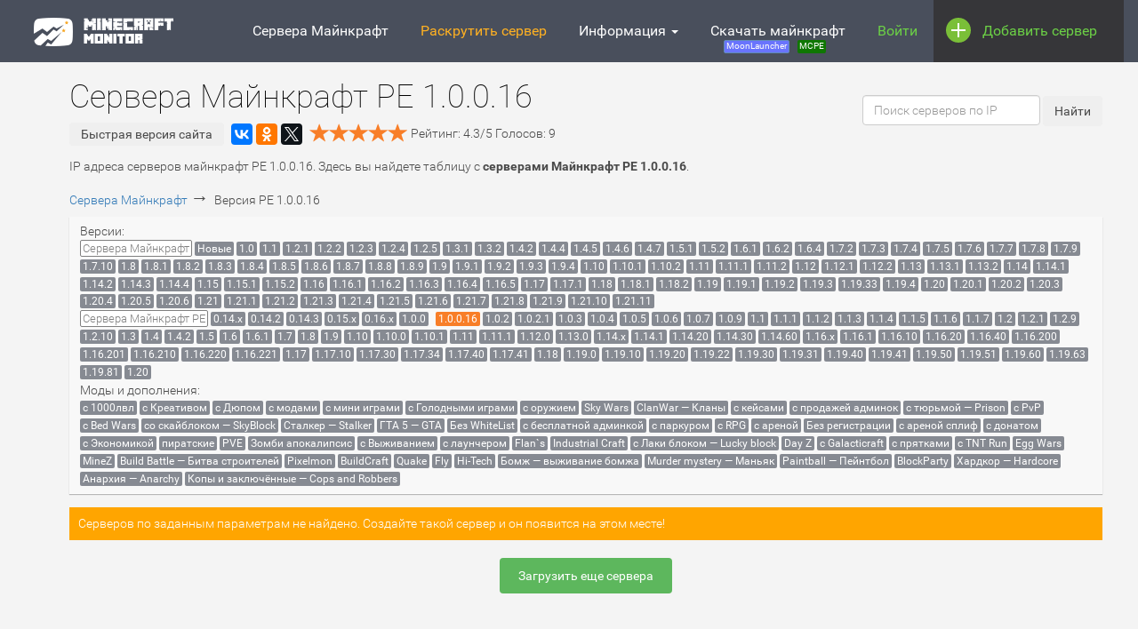

--- FILE ---
content_type: text/html; charset=UTF-8
request_url: https://minecraft-monitor.ru/servera/versiya/pe/1-0-0-16
body_size: 37129
content:


<!DOCTYPE html>
<html lang="ru">
    <head>        
        
<meta charset="utf-8"/>
<meta name="msvalidate.01" content="14110255B444083FF01974476D5FA6A8" />
<link rel="icon" href="/favicon.svg">


<script>window.yaContextCb=window.yaContextCb||[]</script>
<script src="https://yandex.ru/ads/system/context.js" async></script>

<meta name="viewport" content="width=device-width, initial-scale=1.0">
<style>
    /*GOOGLE FONT?*/
/* cyrillic-ext */
@font-face {
    font-display: swap;
    font-family: 'Roboto';
    font-style: normal;
    font-weight: 100;
    src: local('Roboto Thin'), local('Roboto-Thin'), url(https://fonts.gstatic.com/s/roboto/v15/ty9dfvLAziwdqQ2dHoyjphTbgVql8nDJpwnrE27mub0.woff2) format('woff2');
    unicode-range: U+0460-052F, U+20B4, U+2DE0-2DFF, U+A640-A69F;
}
/* cyrillic */
@font-face {
    font-display: swap;
    font-family: 'Roboto';
    font-style: normal;
    font-weight: 100;
    src: local('Roboto Thin'), local('Roboto-Thin'), url(https://fonts.gstatic.com/s/roboto/v15/frNV30OaYdlFRtH2VnZZdhTbgVql8nDJpwnrE27mub0.woff2) format('woff2');
    unicode-range: U+0400-045F, U+0490-0491, U+04B0-04B1, U+2116;
}
/* greek-ext */
@font-face {
    font-display: swap;
    font-family: 'Roboto';
    font-style: normal;
    font-weight: 100;
    src: local('Roboto Thin'), local('Roboto-Thin'), url(https://fonts.gstatic.com/s/roboto/v15/gwVJDERN2Amz39wrSoZ7FxTbgVql8nDJpwnrE27mub0.woff2) format('woff2');
    unicode-range: U+1F00-1FFF;
}
/* greek */
@font-face {
    font-display: swap;
    font-family: 'Roboto';
    font-style: normal;
    font-weight: 100;
    src: local('Roboto Thin'), local('Roboto-Thin'), url(https://fonts.gstatic.com/s/roboto/v15/aZMswpodYeVhtRvuABJWvBTbgVql8nDJpwnrE27mub0.woff2) format('woff2');
    unicode-range: U+0370-03FF;
}
/* vietnamese */
@font-face {
    font-display: swap;
    font-family: 'Roboto';
    font-style: normal;
    font-weight: 100;
    src: local('Roboto Thin'), local('Roboto-Thin'), url(https://fonts.gstatic.com/s/roboto/v15/VvXUGKZXbHtX_S_VCTLpGhTbgVql8nDJpwnrE27mub0.woff2) format('woff2');
    unicode-range: U+0102-0103, U+1EA0-1EF9, U+20AB;
}
/* latin-ext */
@font-face {
    font-display: swap;
    font-family: 'Roboto';
    font-style: normal;
    font-weight: 100;
    src: local('Roboto Thin'), local('Roboto-Thin'), url(https://fonts.gstatic.com/s/roboto/v15/e7MeVAyvogMqFwwl61PKhBTbgVql8nDJpwnrE27mub0.woff2) format('woff2');
    unicode-range: U+0100-024F, U+1E00-1EFF, U+20A0-20AB, U+20AD-20CF, U+2C60-2C7F, U+A720-A7FF;
}
/* latin */
@font-face {
    font-display: swap;
    font-family: 'Roboto';
    font-style: normal;
    font-weight: 100;
    src: local('Roboto Thin'), local('Roboto-Thin'), url(https://fonts.gstatic.com/s/roboto/v15/2tsd397wLxj96qwHyNIkxPesZW2xOQ-xsNqO47m55DA.woff2) format('woff2');
    unicode-range: U+0000-00FF, U+0131, U+0152-0153, U+02C6, U+02DA, U+02DC, U+2000-206F, U+2074, U+20AC, U+2212, U+2215, U+E0FF, U+EFFD, U+F000;
}
/* cyrillic-ext */
@font-face {
    font-display: swap;
    font-family: 'Roboto';
    font-style: normal;
    font-weight: 300;
    src: local('Roboto Light'), local('Roboto-Light'), url(https://fonts.gstatic.com/s/roboto/v15/0eC6fl06luXEYWpBSJvXCBJtnKITppOI_IvcXXDNrsc.woff2) format('woff2');
    unicode-range: U+0460-052F, U+20B4, U+2DE0-2DFF, U+A640-A69F;
}
/* cyrillic */
@font-face {
    font-display: swap;
    font-family: 'Roboto';
    font-style: normal;
    font-weight: 300;
    src: local('Roboto Light'), local('Roboto-Light'), url(https://fonts.gstatic.com/s/roboto/v15/Fl4y0QdOxyyTHEGMXX8kcRJtnKITppOI_IvcXXDNrsc.woff2) format('woff2');
    unicode-range: U+0400-045F, U+0490-0491, U+04B0-04B1, U+2116;
}
/* greek-ext */
@font-face {
    font-display: swap;
    font-family: 'Roboto';
    font-style: normal;
    font-weight: 300;
    src: local('Roboto Light'), local('Roboto-Light'), url(https://fonts.gstatic.com/s/roboto/v15/-L14Jk06m6pUHB-5mXQQnRJtnKITppOI_IvcXXDNrsc.woff2) format('woff2');
    unicode-range: U+1F00-1FFF;
}
/* greek */
@font-face {
    font-display: swap;
    font-family: 'Roboto';
    font-style: normal;
    font-weight: 300;
    src: local('Roboto Light'), local('Roboto-Light'), url(https://fonts.gstatic.com/s/roboto/v15/I3S1wsgSg9YCurV6PUkTORJtnKITppOI_IvcXXDNrsc.woff2) format('woff2');
    unicode-range: U+0370-03FF;
}
/* vietnamese */
@font-face {
    font-display: swap;
    font-family: 'Roboto';
    font-style: normal;
    font-weight: 300;
    src: local('Roboto Light'), local('Roboto-Light'), url(https://fonts.gstatic.com/s/roboto/v15/NYDWBdD4gIq26G5XYbHsFBJtnKITppOI_IvcXXDNrsc.woff2) format('woff2');
    unicode-range: U+0102-0103, U+1EA0-1EF9, U+20AB;
}
/* latin-ext */
@font-face {
    font-display: swap;
    font-family: 'Roboto';
    font-style: normal;
    font-weight: 300;
    src: local('Roboto Light'), local('Roboto-Light'), url(https://fonts.gstatic.com/s/roboto/v15/Pru33qjShpZSmG3z6VYwnRJtnKITppOI_IvcXXDNrsc.woff2) format('woff2');
    unicode-range: U+0100-024F, U+1E00-1EFF, U+20A0-20AB, U+20AD-20CF, U+2C60-2C7F, U+A720-A7FF;
}
/* latin */
@font-face {
    font-display: swap;
    font-family: 'Roboto';
    font-style: normal;
    font-weight: 300;
    src: local('Roboto Light'), local('Roboto-Light'), url(https://fonts.gstatic.com/s/roboto/v15/Hgo13k-tfSpn0qi1SFdUfVtXRa8TVwTICgirnJhmVJw.woff2) format('woff2');
    unicode-range: U+0000-00FF, U+0131, U+0152-0153, U+02C6, U+02DA, U+02DC, U+2000-206F, U+2074, U+20AC, U+2212, U+2215, U+E0FF, U+EFFD, U+F000;
}
/* cyrillic-ext */
@font-face {
    font-display: swap;
    font-family: 'Roboto';
    font-style: normal;
    font-weight: 400;
    src: local('Roboto'), local('Roboto-Regular'), url(https://fonts.gstatic.com/s/roboto/v15/ek4gzZ-GeXAPcSbHtCeQI_esZW2xOQ-xsNqO47m55DA.woff2) format('woff2');
    unicode-range: U+0460-052F, U+20B4, U+2DE0-2DFF, U+A640-A69F;
}
/* cyrillic */
@font-face {
    font-display: swap;
    font-family: 'Roboto';
    font-style: normal;
    font-weight: 400;
    src: local('Roboto'), local('Roboto-Regular'), url(https://fonts.gstatic.com/s/roboto/v15/mErvLBYg_cXG3rLvUsKT_fesZW2xOQ-xsNqO47m55DA.woff2) format('woff2');
    unicode-range: U+0400-045F, U+0490-0491, U+04B0-04B1, U+2116;
}
/* greek-ext */
@font-face {
    font-display: swap;
    font-family: 'Roboto';
    font-style: normal;
    font-weight: 400;
    src: local('Roboto'), local('Roboto-Regular'), url(https://fonts.gstatic.com/s/roboto/v15/-2n2p-_Y08sg57CNWQfKNvesZW2xOQ-xsNqO47m55DA.woff2) format('woff2');
    unicode-range: U+1F00-1FFF;
}
/* greek */
@font-face {
    font-display: swap;
    font-family: 'Roboto';
    font-style: normal;
    font-weight: 400;
    src: local('Roboto'), local('Roboto-Regular'), url(https://fonts.gstatic.com/s/roboto/v15/u0TOpm082MNkS5K0Q4rhqvesZW2xOQ-xsNqO47m55DA.woff2) format('woff2');
    unicode-range: U+0370-03FF;
}
/* vietnamese */
@font-face {
    font-display: swap;
    font-family: 'Roboto';
    font-style: normal;
    font-weight: 400;
    src: local('Roboto'), local('Roboto-Regular'), url(https://fonts.gstatic.com/s/roboto/v15/NdF9MtnOpLzo-noMoG0miPesZW2xOQ-xsNqO47m55DA.woff2) format('woff2');
    unicode-range: U+0102-0103, U+1EA0-1EF9, U+20AB;
}
/* latin-ext */
@font-face {
    font-display: swap;
    font-family: 'Roboto';
    font-style: normal;
    font-weight: 400;
    src: local('Roboto'), local('Roboto-Regular'), url(https://fonts.gstatic.com/s/roboto/v15/Fcx7Wwv8OzT71A3E1XOAjvesZW2xOQ-xsNqO47m55DA.woff2) format('woff2');
    unicode-range: U+0100-024F, U+1E00-1EFF, U+20A0-20AB, U+20AD-20CF, U+2C60-2C7F, U+A720-A7FF;
}
/* latin */
@font-face {
    font-display: swap;
    font-family: 'Roboto';
    font-style: normal;
    font-weight: 400;
    src: local('Roboto'), local('Roboto-Regular'), url(https://fonts.gstatic.com/s/roboto/v15/CWB0XYA8bzo0kSThX0UTuA.woff2) format('woff2');
    unicode-range: U+0000-00FF, U+0131, U+0152-0153, U+02C6, U+02DA, U+02DC, U+2000-206F, U+2074, U+20AC, U+2212, U+2215, U+E0FF, U+EFFD, U+F000;
}
/* cyrillic-ext */
@font-face {
    font-display: swap;
    font-family: 'Roboto';
    font-style: normal;
    font-weight: 500;
    src: local('Roboto Medium'), local('Roboto-Medium'), url(https://fonts.gstatic.com/s/roboto/v15/ZLqKeelYbATG60EpZBSDyxJtnKITppOI_IvcXXDNrsc.woff2) format('woff2');
    unicode-range: U+0460-052F, U+20B4, U+2DE0-2DFF, U+A640-A69F;
}
/* cyrillic */
@font-face {
    font-display: swap;
    font-family: 'Roboto';
    font-style: normal;
    font-weight: 500;
    src: local('Roboto Medium'), local('Roboto-Medium'), url(https://fonts.gstatic.com/s/roboto/v15/oHi30kwQWvpCWqAhzHcCSBJtnKITppOI_IvcXXDNrsc.woff2) format('woff2');
    unicode-range: U+0400-045F, U+0490-0491, U+04B0-04B1, U+2116;
}
/* greek-ext */
@font-face {
    font-display: swap;
    font-family: 'Roboto';
    font-style: normal;
    font-weight: 500;
    src: local('Roboto Medium'), local('Roboto-Medium'), url(https://fonts.gstatic.com/s/roboto/v15/rGvHdJnr2l75qb0YND9NyBJtnKITppOI_IvcXXDNrsc.woff2) format('woff2');
    unicode-range: U+1F00-1FFF;
}
/* greek */
@font-face {
    font-display: swap;
    font-family: 'Roboto';
    font-style: normal;
    font-weight: 500;
    src: local('Roboto Medium'), local('Roboto-Medium'), url(https://fonts.gstatic.com/s/roboto/v15/mx9Uck6uB63VIKFYnEMXrRJtnKITppOI_IvcXXDNrsc.woff2) format('woff2');
    unicode-range: U+0370-03FF;
}
/* vietnamese */
@font-face {
    font-display: swap;
    font-family: 'Roboto';
    font-style: normal;
    font-weight: 500;
    src: local('Roboto Medium'), local('Roboto-Medium'), url(https://fonts.gstatic.com/s/roboto/v15/mbmhprMH69Zi6eEPBYVFhRJtnKITppOI_IvcXXDNrsc.woff2) format('woff2');
    unicode-range: U+0102-0103, U+1EA0-1EF9, U+20AB;
}
/* latin-ext */
@font-face {
    font-display: swap;
    font-family: 'Roboto';
    font-style: normal;
    font-weight: 500;
    src: local('Roboto Medium'), local('Roboto-Medium'), url(https://fonts.gstatic.com/s/roboto/v15/oOeFwZNlrTefzLYmlVV1UBJtnKITppOI_IvcXXDNrsc.woff2) format('woff2');
    unicode-range: U+0100-024F, U+1E00-1EFF, U+20A0-20AB, U+20AD-20CF, U+2C60-2C7F, U+A720-A7FF;
}
/* latin */
@font-face {
    font-display: swap;
    font-family: 'Roboto';
    font-style: normal;
    font-weight: 500;
    src: local('Roboto Medium'), local('Roboto-Medium'), url(https://fonts.gstatic.com/s/roboto/v15/RxZJdnzeo3R5zSexge8UUVtXRa8TVwTICgirnJhmVJw.woff2) format('woff2');
    unicode-range: U+0000-00FF, U+0131, U+0152-0153, U+02C6, U+02DA, U+02DC, U+2000-206F, U+2074, U+20AC, U+2212, U+2215, U+E0FF, U+EFFD, U+F000;
}
/* cyrillic-ext */
@font-face {
    font-display: swap;
    font-family: 'Roboto';
    font-style: normal;
    font-weight: 700;
    src: local('Roboto Bold'), local('Roboto-Bold'), url(https://fonts.gstatic.com/s/roboto/v15/77FXFjRbGzN4aCrSFhlh3hJtnKITppOI_IvcXXDNrsc.woff2) format('woff2');
    unicode-range: U+0460-052F, U+20B4, U+2DE0-2DFF, U+A640-A69F;
}
/* cyrillic */
@font-face {
    font-display: swap;
    font-family: 'Roboto';
    font-style: normal;
    font-weight: 700;
    src: local('Roboto Bold'), local('Roboto-Bold'), url(https://fonts.gstatic.com/s/roboto/v15/isZ-wbCXNKAbnjo6_TwHThJtnKITppOI_IvcXXDNrsc.woff2) format('woff2');
    unicode-range: U+0400-045F, U+0490-0491, U+04B0-04B1, U+2116;
}
/* greek-ext */
@font-face {
    font-display: swap;
    font-family: 'Roboto';
    font-style: normal;
    font-weight: 700;
    src: local('Roboto Bold'), local('Roboto-Bold'), url(https://fonts.gstatic.com/s/roboto/v15/UX6i4JxQDm3fVTc1CPuwqhJtnKITppOI_IvcXXDNrsc.woff2) format('woff2');
    unicode-range: U+1F00-1FFF;
}
/* greek */
@font-face {
    font-display: swap;
    font-family: 'Roboto';
    font-style: normal;
    font-weight: 700;
    src: local('Roboto Bold'), local('Roboto-Bold'), url(https://fonts.gstatic.com/s/roboto/v15/jSN2CGVDbcVyCnfJfjSdfBJtnKITppOI_IvcXXDNrsc.woff2) format('woff2');
    unicode-range: U+0370-03FF;
}
/* vietnamese */
@font-face {
    font-display: swap;
    font-family: 'Roboto';
    font-style: normal;
    font-weight: 700;
    src: local('Roboto Bold'), local('Roboto-Bold'), url(https://fonts.gstatic.com/s/roboto/v15/PwZc-YbIL414wB9rB1IAPRJtnKITppOI_IvcXXDNrsc.woff2) format('woff2');
    unicode-range: U+0102-0103, U+1EA0-1EF9, U+20AB;
}
/* latin-ext */
@font-face {
    font-display: swap;
    font-family: 'Roboto';
    font-style: normal;
    font-weight: 700;
    src: local('Roboto Bold'), local('Roboto-Bold'), url(https://fonts.gstatic.com/s/roboto/v15/97uahxiqZRoncBaCEI3aWxJtnKITppOI_IvcXXDNrsc.woff2) format('woff2');
    unicode-range: U+0100-024F, U+1E00-1EFF, U+20A0-20AB, U+20AD-20CF, U+2C60-2C7F, U+A720-A7FF;
}
/* latin */
@font-face {
    font-display: swap;
    font-family: 'Roboto';
    font-style: normal;
    font-weight: 700;
    src: local('Roboto Bold'), local('Roboto-Bold'), url(https://fonts.gstatic.com/s/roboto/v15/d-6IYplOFocCacKzxwXSOFtXRa8TVwTICgirnJhmVJw.woff2) format('woff2');
    unicode-range: U+0000-00FF, U+0131, U+0152-0153, U+02C6, U+02DA, U+02DC, U+2000-206F, U+2074, U+20AC, U+2212, U+2215, U+E0FF, U+EFFD, U+F000;
}
/* GOOGLEFNT* /

/*!
 * Bootstrap v3.3.5 (http://getbootstrap.com)
 * Copyright 2011-2015 Twitter, Inc.
 * Licensed under MIT (https://github.com/twbs/bootstrap/blob/master/LICENSE)
 *//*! normalize.css v3.0.3 | MIT License | github.com/necolas/normalize.css */html{font-family:sans-serif;-webkit-text-size-adjust:100%;-ms-text-size-adjust:100%}body{margin:0}article,aside,details,figcaption,figure,footer,header,hgroup,main,menu,nav,section,summary{display:block}audio,canvas,progress,video{display:inline-block;vertical-align:baseline}audio:not([controls]){display:none;height:0}[hidden],template{display:none}a{background-color:transparent}a:active,a:hover{outline:0}abbr[title]{border-bottom:1px dotted}b,strong{font-weight:700}dfn{font-style:italic}h1{margin:.67em 0;font-size:2em}mark{color:#000;background:#ff0}small{font-size:80%}sub,sup{position:relative;font-size:75%;line-height:0;vertical-align:baseline}sup{top:-.5em}sub{bottom:-.25em}img{border:0}svg:not(:root){overflow:hidden}figure{margin:1em 40px}hr{height:0;-webkit-box-sizing:content-box;-moz-box-sizing:content-box;box-sizing:content-box}pre{overflow:auto}code,kbd,pre,samp{font-family:monospace,monospace;font-size:1em}button,input,optgroup,select,textarea{margin:0;font:inherit;color:inherit}button{overflow:visible}button,select{text-transform:none}button,html input[type=button],input[type=reset],input[type=submit]{-webkit-appearance:button;cursor:pointer}button[disabled],html input[disabled]{cursor:default}button::-moz-focus-inner,input::-moz-focus-inner{padding:0;border:0}input{line-height:normal}input[type=checkbox],input[type=radio]{-webkit-box-sizing:border-box;-moz-box-sizing:border-box;box-sizing:border-box;padding:0}input[type=number]::-webkit-inner-spin-button,input[type=number]::-webkit-outer-spin-button{height:auto}input[type=search]{-webkit-box-sizing:content-box;-moz-box-sizing:content-box;box-sizing:content-box;-webkit-appearance:textfield}input[type=search]::-webkit-search-cancel-button,input[type=search]::-webkit-search-decoration{-webkit-appearance:none}fieldset{padding:.35em .625em .75em;margin:0 2px;border:1px solid silver}legend{padding:0;border:0}textarea{overflow:auto}optgroup{font-weight:700}table{border-spacing:0;border-collapse:collapse}td,th{padding:0}/*! Source: https://github.com/h5bp/html5-boilerplate/blob/master/src/css/main.css */@media print{*,:after,:before{color:#000!important;text-shadow:none!important;background:0 0!important;-webkit-box-shadow:none!important;box-shadow:none!important}a,a:visited{text-decoration:underline}a[href]:after{content:" (" attr(href) ")"}abbr[title]:after{content:" (" attr(title) ")"}a[href^="javascript:"]:after,a[href^="#"]:after{content:""}blockquote,pre{border:1px solid #999;page-break-inside:avoid}thead{display:table-header-group}img,tr{page-break-inside:avoid}img{max-width:100%!important}h2,h3,p{orphans:3;widows:3}h2,h3{page-break-after:avoid}.navbar{display:none}.btn>.caret,.dropup>.btn>.caret{border-top-color:#000!important}.label{border:1px solid #000}.table{border-collapse:collapse!important}.table td,.table th{background-color:#fff!important}.table-bordered td,.table-bordered th{border:1px solid #ddd!important}}@font-face{font-family:'Glyphicons Halflings';src:url(/bootstrap/fonts/glyphicons-halflings-regular.eot);src:url(/bootstrap/fonts/glyphicons-halflings-regular.eot?#iefix) format('embedded-opentype'),url(/bootstrap/fonts/glyphicons-halflings-regular.woff2) format('woff2'),url(/bootstrap/fonts/glyphicons-halflings-regular.woff) format('woff'),url(/bootstrap/fonts/glyphicons-halflings-regular.ttf) format('truetype'),url(/bootstrap/fonts/glyphicons-halflings-regular.svg#glyphicons_halflingsregular) format('svg')}.glyphicon{position:relative;top:1px;display:inline-block;font-family:'Glyphicons Halflings';font-style:normal;font-weight:400;line-height:1;-webkit-font-smoothing:antialiased;-moz-osx-font-smoothing:grayscale}.glyphicon-asterisk:before{content:"\2a"}.glyphicon-plus:before{content:"\2b"}.glyphicon-eur:before,.glyphicon-euro:before{content:"\20ac"}.glyphicon-minus:before{content:"\2212"}.glyphicon-cloud:before{content:"\2601"}.glyphicon-envelope:before{content:"\2709"}.glyphicon-pencil:before{content:"\270f"}.glyphicon-glass:before{content:"\e001"}.glyphicon-music:before{content:"\e002"}.glyphicon-search:before{content:"\e003"}.glyphicon-heart:before{content:"\e005"}.glyphicon-star:before{content:"\e006"}.glyphicon-star-empty:before{content:"\e007"}.glyphicon-user:before{content:"\e008"}.glyphicon-film:before{content:"\e009"}.glyphicon-th-large:before{content:"\e010"}.glyphicon-th:before{content:"\e011"}.glyphicon-th-list:before{content:"\e012"}.glyphicon-ok:before{content:"\e013"}.glyphicon-remove:before{content:"\e014"}.glyphicon-zoom-in:before{content:"\e015"}.glyphicon-zoom-out:before{content:"\e016"}.glyphicon-off:before{content:"\e017"}.glyphicon-signal:before{content:"\e018"}.glyphicon-cog:before{content:"\e019"}.glyphicon-trash:before{content:"\e020"}.glyphicon-home:before{content:"\e021"}.glyphicon-file:before{content:"\e022"}.glyphicon-time:before{content:"\e023"}.glyphicon-road:before{content:"\e024"}.glyphicon-download-alt:before{content:"\e025"}.glyphicon-download:before{content:"\e026"}.glyphicon-upload:before{content:"\e027"}.glyphicon-inbox:before{content:"\e028"}.glyphicon-play-circle:before{content:"\e029"}.glyphicon-repeat:before{content:"\e030"}.glyphicon-refresh:before{content:"\e031"}.glyphicon-list-alt:before{content:"\e032"}.glyphicon-lock:before{content:"\e033"}.glyphicon-flag:before{content:"\e034"}.glyphicon-headphones:before{content:"\e035"}.glyphicon-volume-off:before{content:"\e036"}.glyphicon-volume-down:before{content:"\e037"}.glyphicon-volume-up:before{content:"\e038"}.glyphicon-qrcode:before{content:"\e039"}.glyphicon-barcode:before{content:"\e040"}.glyphicon-tag:before{content:"\e041"}.glyphicon-tags:before{content:"\e042"}.glyphicon-book:before{content:"\e043"}.glyphicon-bookmark:before{content:"\e044"}.glyphicon-print:before{content:"\e045"}.glyphicon-camera:before{content:"\e046"}.glyphicon-font:before{content:"\e047"}.glyphicon-bold:before{content:"\e048"}.glyphicon-italic:before{content:"\e049"}.glyphicon-text-height:before{content:"\e050"}.glyphicon-text-width:before{content:"\e051"}.glyphicon-align-left:before{content:"\e052"}.glyphicon-align-center:before{content:"\e053"}.glyphicon-align-right:before{content:"\e054"}.glyphicon-align-justify:before{content:"\e055"}.glyphicon-list:before{content:"\e056"}.glyphicon-indent-left:before{content:"\e057"}.glyphicon-indent-right:before{content:"\e058"}.glyphicon-facetime-video:before{content:"\e059"}.glyphicon-picture:before{content:"\e060"}.glyphicon-map-marker:before{content:"\e062"}.glyphicon-adjust:before{content:"\e063"}.glyphicon-tint:before{content:"\e064"}.glyphicon-edit:before{content:"\e065"}.glyphicon-share:before{content:"\e066"}.glyphicon-check:before{content:"\e067"}.glyphicon-move:before{content:"\e068"}.glyphicon-step-backward:before{content:"\e069"}.glyphicon-fast-backward:before{content:"\e070"}.glyphicon-backward:before{content:"\e071"}.glyphicon-play:before{content:"\e072"}.glyphicon-pause:before{content:"\e073"}.glyphicon-stop:before{content:"\e074"}.glyphicon-forward:before{content:"\e075"}.glyphicon-fast-forward:before{content:"\e076"}.glyphicon-step-forward:before{content:"\e077"}.glyphicon-eject:before{content:"\e078"}.glyphicon-chevron-left:before{content:"\e079"}.glyphicon-chevron-right:before{content:"\e080"}.glyphicon-plus-sign:before{content:"\e081"}.glyphicon-minus-sign:before{content:"\e082"}.glyphicon-remove-sign:before{content:"\e083"}.glyphicon-ok-sign:before{content:"\e084"}.glyphicon-question-sign:before{content:"\e085"}.glyphicon-info-sign:before{content:"\e086"}.glyphicon-screenshot:before{content:"\e087"}.glyphicon-remove-circle:before{content:"\e088"}.glyphicon-ok-circle:before{content:"\e089"}.glyphicon-ban-circle:before{content:"\e090"}.glyphicon-arrow-left:before{content:"\e091"}.glyphicon-arrow-right:before{content:"\e092"}.glyphicon-arrow-up:before{content:"\e093"}.glyphicon-arrow-down:before{content:"\e094"}.glyphicon-share-alt:before{content:"\e095"}.glyphicon-resize-full:before{content:"\e096"}.glyphicon-resize-small:before{content:"\e097"}.glyphicon-exclamation-sign:before{content:"\e101"}.glyphicon-gift:before{content:"\e102"}.glyphicon-leaf:before{content:"\e103"}.glyphicon-fire:before{content:"\e104"}.glyphicon-eye-open:before{content:"\e105"}.glyphicon-eye-close:before{content:"\e106"}.glyphicon-warning-sign:before{content:"\e107"}.glyphicon-plane:before{content:"\e108"}.glyphicon-calendar:before{content:"\e109"}.glyphicon-random:before{content:"\e110"}.glyphicon-comment:before{content:"\e111"}.glyphicon-magnet:before{content:"\e112"}.glyphicon-chevron-up:before{content:"\e113"}.glyphicon-chevron-down:before{content:"\e114"}.glyphicon-retweet:before{content:"\e115"}.glyphicon-shopping-cart:before{content:"\e116"}.glyphicon-folder-close:before{content:"\e117"}.glyphicon-folder-open:before{content:"\e118"}.glyphicon-resize-vertical:before{content:"\e119"}.glyphicon-resize-horizontal:before{content:"\e120"}.glyphicon-hdd:before{content:"\e121"}.glyphicon-bullhorn:before{content:"\e122"}.glyphicon-bell:before{content:"\e123"}.glyphicon-certificate:before{content:"\e124"}.glyphicon-thumbs-up:before{content:"\e125"}.glyphicon-thumbs-down:before{content:"\e126"}.glyphicon-hand-right:before{content:"\e127"}.glyphicon-hand-left:before{content:"\e128"}.glyphicon-hand-up:before{content:"\e129"}.glyphicon-hand-down:before{content:"\e130"}.glyphicon-circle-arrow-right:before{content:"\e131"}.glyphicon-circle-arrow-left:before{content:"\e132"}.glyphicon-circle-arrow-up:before{content:"\e133"}.glyphicon-circle-arrow-down:before{content:"\e134"}.glyphicon-globe:before{content:"\e135"}.glyphicon-wrench:before{content:"\e136"}.glyphicon-tasks:before{content:"\e137"}.glyphicon-filter:before{content:"\e138"}.glyphicon-briefcase:before{content:"\e139"}.glyphicon-fullscreen:before{content:"\e140"}.glyphicon-dashboard:before{content:"\e141"}.glyphicon-paperclip:before{content:"\e142"}.glyphicon-heart-empty:before{content:"\e143"}.glyphicon-link:before{content:"\e144"}.glyphicon-phone:before{content:"\e145"}.glyphicon-pushpin:before{content:"\e146"}.glyphicon-usd:before{content:"\e148"}.glyphicon-gbp:before{content:"\e149"}.glyphicon-sort:before{content:"\e150"}.glyphicon-sort-by-alphabet:before{content:"\e151"}.glyphicon-sort-by-alphabet-alt:before{content:"\e152"}.glyphicon-sort-by-order:before{content:"\e153"}.glyphicon-sort-by-order-alt:before{content:"\e154"}.glyphicon-sort-by-attributes:before{content:"\e155"}.glyphicon-sort-by-attributes-alt:before{content:"\e156"}.glyphicon-unchecked:before{content:"\e157"}.glyphicon-expand:before{content:"\e158"}.glyphicon-collapse-down:before{content:"\e159"}.glyphicon-collapse-up:before{content:"\e160"}.glyphicon-log-in:before{content:"\e161"}.glyphicon-flash:before{content:"\e162"}.glyphicon-log-out:before{content:"\e163"}.glyphicon-new-window:before{content:"\e164"}.glyphicon-record:before{content:"\e165"}.glyphicon-save:before{content:"\e166"}.glyphicon-open:before{content:"\e167"}.glyphicon-saved:before{content:"\e168"}.glyphicon-import:before{content:"\e169"}.glyphicon-export:before{content:"\e170"}.glyphicon-send:before{content:"\e171"}.glyphicon-floppy-disk:before{content:"\e172"}.glyphicon-floppy-saved:before{content:"\e173"}.glyphicon-floppy-remove:before{content:"\e174"}.glyphicon-floppy-save:before{content:"\e175"}.glyphicon-floppy-open:before{content:"\e176"}.glyphicon-credit-card:before{content:"\e177"}.glyphicon-transfer:before{content:"\e178"}.glyphicon-cutlery:before{content:"\e179"}.glyphicon-header:before{content:"\e180"}.glyphicon-compressed:before{content:"\e181"}.glyphicon-earphone:before{content:"\e182"}.glyphicon-phone-alt:before{content:"\e183"}.glyphicon-tower:before{content:"\e184"}.glyphicon-stats:before{content:"\e185"}.glyphicon-sd-video:before{content:"\e186"}.glyphicon-hd-video:before{content:"\e187"}.glyphicon-subtitles:before{content:"\e188"}.glyphicon-sound-stereo:before{content:"\e189"}.glyphicon-sound-dolby:before{content:"\e190"}.glyphicon-sound-5-1:before{content:"\e191"}.glyphicon-sound-6-1:before{content:"\e192"}.glyphicon-sound-7-1:before{content:"\e193"}.glyphicon-copyright-mark:before{content:"\e194"}.glyphicon-registration-mark:before{content:"\e195"}.glyphicon-cloud-download:before{content:"\e197"}.glyphicon-cloud-upload:before{content:"\e198"}.glyphicon-tree-conifer:before{content:"\e199"}.glyphicon-tree-deciduous:before{content:"\e200"}.glyphicon-cd:before{content:"\e201"}.glyphicon-save-file:before{content:"\e202"}.glyphicon-open-file:before{content:"\e203"}.glyphicon-level-up:before{content:"\e204"}.glyphicon-copy:before{content:"\e205"}.glyphicon-paste:before{content:"\e206"}.glyphicon-alert:before{content:"\e209"}.glyphicon-equalizer:before{content:"\e210"}.glyphicon-king:before{content:"\e211"}.glyphicon-queen:before{content:"\e212"}.glyphicon-pawn:before{content:"\e213"}.glyphicon-bishop:before{content:"\e214"}.glyphicon-knight:before{content:"\e215"}.glyphicon-baby-formula:before{content:"\e216"}.glyphicon-tent:before{content:"\26fa"}.glyphicon-blackboard:before{content:"\e218"}.glyphicon-bed:before{content:"\e219"}.glyphicon-apple:before{content:"\f8ff"}.glyphicon-erase:before{content:"\e221"}.glyphicon-hourglass:before{content:"\231b"}.glyphicon-lamp:before{content:"\e223"}.glyphicon-duplicate:before{content:"\e224"}.glyphicon-piggy-bank:before{content:"\e225"}.glyphicon-scissors:before{content:"\e226"}.glyphicon-bitcoin:before{content:"\e227"}.glyphicon-btc:before{content:"\e227"}.glyphicon-xbt:before{content:"\e227"}.glyphicon-yen:before{content:"\00a5"}.glyphicon-jpy:before{content:"\00a5"}.glyphicon-ruble:before{content:"\20bd"}.glyphicon-rub:before{content:"\20bd"}.glyphicon-scale:before{content:"\e230"}.glyphicon-ice-lolly:before{content:"\e231"}.glyphicon-ice-lolly-tasted:before{content:"\e232"}.glyphicon-education:before{content:"\e233"}.glyphicon-option-horizontal:before{content:"\e234"}.glyphicon-option-vertical:before{content:"\e235"}.glyphicon-menu-hamburger:before{content:"\e236"}.glyphicon-modal-window:before{content:"\e237"}.glyphicon-oil:before{content:"\e238"}.glyphicon-grain:before{content:"\e239"}.glyphicon-sunglasses:before{content:"\e240"}.glyphicon-text-size:before{content:"\e241"}.glyphicon-text-color:before{content:"\e242"}.glyphicon-text-background:before{content:"\e243"}.glyphicon-object-align-top:before{content:"\e244"}.glyphicon-object-align-bottom:before{content:"\e245"}.glyphicon-object-align-horizontal:before{content:"\e246"}.glyphicon-object-align-left:before{content:"\e247"}.glyphicon-object-align-vertical:before{content:"\e248"}.glyphicon-object-align-right:before{content:"\e249"}.glyphicon-triangle-right:before{content:"\e250"}.glyphicon-triangle-left:before{content:"\e251"}.glyphicon-triangle-bottom:before{content:"\e252"}.glyphicon-triangle-top:before{content:"\e253"}.glyphicon-console:before{content:"\e254"}.glyphicon-superscript:before{content:"\e255"}.glyphicon-subscript:before{content:"\e256"}.glyphicon-menu-left:before{content:"\e257"}.glyphicon-menu-right:before{content:"\e258"}.glyphicon-menu-down:before{content:"\e259"}.glyphicon-menu-up:before{content:"\e260"}*{-webkit-box-sizing:border-box;-moz-box-sizing:border-box;box-sizing:border-box}:after,:before{-webkit-box-sizing:border-box;-moz-box-sizing:border-box;box-sizing:border-box}html{font-size:10px;-webkit-tap-highlight-color:rgba(0,0,0,0)}body{font-family:"Helvetica Neue",Helvetica,Arial,sans-serif;font-size:14px;line-height:1.42857143;color:#333;background-color:#fff}button,input,select,textarea{font-family:inherit;font-size:inherit;line-height:inherit}a{color:#337ab7;text-decoration:none}a:focus,a:hover{color:#23527c;text-decoration:underline}a:focus{outline:thin dotted;outline:5px auto -webkit-focus-ring-color;outline-offset:-2px}figure{margin:0}img{vertical-align:middle}.carousel-inner>.item>a>img,.carousel-inner>.item>img,.img-responsive,.thumbnail a>img,.thumbnail>img{display:block;max-width:100%;height:auto}.img-rounded{border-radius:6px}.img-thumbnail{display:inline-block;max-width:100%;height:auto;padding:4px;line-height:1.42857143;background-color:#fff;border:1px solid #ddd;border-radius:4px;-webkit-transition:all .2s ease-in-out;-o-transition:all .2s ease-in-out;transition:all .2s ease-in-out}.img-circle{border-radius:50%}hr{margin-top:20px;margin-bottom:20px;border:0;border-top:1px solid #eee}.sr-only{position:absolute;width:1px;height:1px;padding:0;margin:-1px;overflow:hidden;clip:rect(0,0,0,0);border:0}.sr-only-focusable:active,.sr-only-focusable:focus{position:static;width:auto;height:auto;margin:0;overflow:visible;clip:auto}[role=button]{cursor:pointer}.h1,.h2,.h3,.h4,.h5,.h6,h1,h2,h3,h4,h5,h6{font-family:inherit;font-weight:500;line-height:1.1;color:inherit}.h1 .small,.h1 small,.h2 .small,.h2 small,.h3 .small,.h3 small,.h4 .small,.h4 small,.h5 .small,.h5 small,.h6 .small,.h6 small,h1 .small,h1 small,h2 .small,h2 small,h3 .small,h3 small,h4 .small,h4 small,h5 .small,h5 small,h6 .small,h6 small{font-weight:400;line-height:1;color:#777}.h1,.h2,.h3,h1,h2,h3{margin-top:20px;margin-bottom:10px}.h1 .small,.h1 small,.h2 .small,.h2 small,.h3 .small,.h3 small,h1 .small,h1 small,h2 .small,h2 small,h3 .small,h3 small{font-size:65%}.h4,.h5,.h6,h4,h5,h6{margin-top:10px;margin-bottom:10px}.h4 .small,.h4 small,.h5 .small,.h5 small,.h6 .small,.h6 small,h4 .small,h4 small,h5 .small,h5 small,h6 .small,h6 small{font-size:75%}.h1,h1{font-size:36px}.h2,h2{font-size:30px}.h3,h3{font-size:24px}.h4,h4{font-size:18px}.h5,h5{font-size:14px}.h6,h6{font-size:12px}p{margin:0 0 10px}.lead{margin-bottom:20px;font-size:16px;font-weight:300;line-height:1.4}@media (min-width:768px){.lead{font-size:21px}}.small,small{font-size:85%}.mark,mark{padding:.2em;background-color:#fcf8e3}.text-left{text-align:left}.text-right{text-align:right}.text-center{text-align:center}.text-justify{text-align:justify}.text-nowrap{white-space:nowrap}.text-lowercase{text-transform:lowercase}.text-uppercase{text-transform:uppercase}.text-capitalize{text-transform:capitalize}.text-muted{color:#777}.text-primary{color:#337ab7}a.text-primary:focus,a.text-primary:hover{color:#286090}.text-success{color:#3c763d}a.text-success:focus,a.text-success:hover{color:#2b542c}.text-info{color:#31708f}a.text-info:focus,a.text-info:hover{color:#245269}.text-warning{color:#8a6d3b}a.text-warning:focus,a.text-warning:hover{color:#66512c}.text-danger{color:#a94442}a.text-danger:focus,a.text-danger:hover{color:#843534}.bg-primary{color:#fff;background-color:#337ab7}a.bg-primary:focus,a.bg-primary:hover{background-color:#286090}.bg-success{background-color:#dff0d8}a.bg-success:focus,a.bg-success:hover{background-color:#c1e2b3}.bg-info{background-color:#d9edf7}a.bg-info:focus,a.bg-info:hover{background-color:#afd9ee}.bg-warning{background-color:#fcf8e3}a.bg-warning:focus,a.bg-warning:hover{background-color:#f7ecb5}.bg-danger{background-color:#f2dede}a.bg-danger:focus,a.bg-danger:hover{background-color:#e4b9b9}.page-header{padding-bottom:9px;margin:40px 0 20px;border-bottom:1px solid #eee}ol,ul{margin-top:0;margin-bottom:10px}ol ol,ol ul,ul ol,ul ul{margin-bottom:0}.list-unstyled{padding-left:0;list-style:none}.list-inline{padding-left:0;margin-left:-5px;list-style:none}.list-inline>li{display:inline-block;padding-right:5px;padding-left:5px}dl{margin-top:0;margin-bottom:20px}dd,dt{line-height:1.42857143}dt{font-weight:700}dd{margin-left:0}@media (min-width:768px){.dl-horizontal dt{float:left;width:160px;overflow:hidden;clear:left;text-align:right;text-overflow:ellipsis;white-space:nowrap}.dl-horizontal dd{margin-left:180px}}abbr[data-original-title],abbr[title]{cursor:help;border-bottom:1px dotted #777}.initialism{font-size:90%;text-transform:uppercase}blockquote{padding:10px 20px;margin:0 0 20px;font-size:17.5px;border-left:5px solid #eee}blockquote ol:last-child,blockquote p:last-child,blockquote ul:last-child{margin-bottom:0}blockquote .small,blockquote footer,blockquote small{display:block;font-size:80%;line-height:1.42857143;color:#777}blockquote .small:before,blockquote footer:before,blockquote small:before{content:'\2014 \00A0'}.blockquote-reverse,blockquote.pull-right{padding-right:15px;padding-left:0;text-align:right;border-right:5px solid #eee;border-left:0}.blockquote-reverse .small:before,.blockquote-reverse footer:before,.blockquote-reverse small:before,blockquote.pull-right .small:before,blockquote.pull-right footer:before,blockquote.pull-right small:before{content:''}.blockquote-reverse .small:after,.blockquote-reverse footer:after,.blockquote-reverse small:after,blockquote.pull-right .small:after,blockquote.pull-right footer:after,blockquote.pull-right small:after{content:'\00A0 \2014'}address{margin-bottom:20px;font-style:normal;line-height:1.42857143}code,kbd,pre,samp{font-family:Menlo,Monaco,Consolas,"Courier New",monospace}code{padding:2px 4px;font-size:90%;color:#c7254e;background-color:#f9f2f4;border-radius:4px}kbd{padding:2px 4px;font-size:90%;color:#fff;background-color:#333;border-radius:3px;-webkit-box-shadow:inset 0 -1px 0 rgba(0,0,0,.25);box-shadow:inset 0 -1px 0 rgba(0,0,0,.25)}kbd kbd{padding:0;font-size:100%;font-weight:700;-webkit-box-shadow:none;box-shadow:none}pre{display:block;padding:9.5px;margin:0 0 10px;font-size:13px;line-height:1.42857143;color:#333;word-break:break-all;word-wrap:break-word;background-color:#f5f5f5;border:1px solid #ccc;border-radius:4px}pre code{padding:0;font-size:inherit;color:inherit;white-space:pre-wrap;background-color:transparent;border-radius:0}.pre-scrollable{max-height:340px;overflow-y:scroll}.container{padding-right:15px;padding-left:15px;margin-right:auto;margin-left:auto}@media (min-width:768px){.container{width:750px}}@media (min-width:992px){.container{width:970px}}@media (min-width:1200px){.container{width:1170px}}.container-fluid{padding-right:15px;padding-left:15px;margin-right:auto;margin-left:auto}.row{margin-right:-15px;margin-left:-15px}.col-lg-1,.col-lg-10,.col-lg-11,.col-lg-12,.col-lg-2,.col-lg-3,.col-lg-4,.col-lg-5,.col-lg-6,.col-lg-7,.col-lg-8,.col-lg-9,.col-md-1,.col-md-10,.col-md-11,.col-md-12,.col-md-2,.col-md-3,.col-md-4,.col-md-5,.col-md-6,.col-md-7,.col-md-8,.col-md-9,.col-sm-1,.col-sm-10,.col-sm-11,.col-sm-12,.col-sm-2,.col-sm-3,.col-sm-4,.col-sm-5,.col-sm-6,.col-sm-7,.col-sm-8,.col-sm-9,.col-xs-1,.col-xs-10,.col-xs-11,.col-xs-12,.col-xs-2,.col-xs-3,.col-xs-4,.col-xs-5,.col-xs-6,.col-xs-7,.col-xs-8,.col-xs-9{position:relative;min-height:1px;padding-right:15px;padding-left:15px}.col-xs-1,.col-xs-10,.col-xs-11,.col-xs-12,.col-xs-2,.col-xs-3,.col-xs-4,.col-xs-5,.col-xs-6,.col-xs-7,.col-xs-8,.col-xs-9{float:left}.col-xs-12{width:100%}.col-xs-11{width:91.66666667%}.col-xs-10{width:83.33333333%}.col-xs-9{width:75%}.col-xs-8{width:66.66666667%}.col-xs-7{width:58.33333333%}.col-xs-6{width:50%}.col-xs-5{width:41.66666667%}.col-xs-4{width:33.33333333%}.col-xs-3{width:25%}.col-xs-2{width:16.66666667%}.col-xs-1{width:8.33333333%}.col-xs-pull-12{right:100%}.col-xs-pull-11{right:91.66666667%}.col-xs-pull-10{right:83.33333333%}.col-xs-pull-9{right:75%}.col-xs-pull-8{right:66.66666667%}.col-xs-pull-7{right:58.33333333%}.col-xs-pull-6{right:50%}.col-xs-pull-5{right:41.66666667%}.col-xs-pull-4{right:33.33333333%}.col-xs-pull-3{right:25%}.col-xs-pull-2{right:16.66666667%}.col-xs-pull-1{right:8.33333333%}.col-xs-pull-0{right:auto}.col-xs-push-12{left:100%}.col-xs-push-11{left:91.66666667%}.col-xs-push-10{left:83.33333333%}.col-xs-push-9{left:75%}.col-xs-push-8{left:66.66666667%}.col-xs-push-7{left:58.33333333%}.col-xs-push-6{left:50%}.col-xs-push-5{left:41.66666667%}.col-xs-push-4{left:33.33333333%}.col-xs-push-3{left:25%}.col-xs-push-2{left:16.66666667%}.col-xs-push-1{left:8.33333333%}.col-xs-push-0{left:auto}.col-xs-offset-12{margin-left:100%}.col-xs-offset-11{margin-left:91.66666667%}.col-xs-offset-10{margin-left:83.33333333%}.col-xs-offset-9{margin-left:75%}.col-xs-offset-8{margin-left:66.66666667%}.col-xs-offset-7{margin-left:58.33333333%}.col-xs-offset-6{margin-left:50%}.col-xs-offset-5{margin-left:41.66666667%}.col-xs-offset-4{margin-left:33.33333333%}.col-xs-offset-3{margin-left:25%}.col-xs-offset-2{margin-left:16.66666667%}.col-xs-offset-1{margin-left:8.33333333%}.col-xs-offset-0{margin-left:0}@media (min-width:768px){.col-sm-1,.col-sm-10,.col-sm-11,.col-sm-12,.col-sm-2,.col-sm-3,.col-sm-4,.col-sm-5,.col-sm-6,.col-sm-7,.col-sm-8,.col-sm-9{float:left}.col-sm-12{width:100%}.col-sm-11{width:91.66666667%}.col-sm-10{width:83.33333333%}.col-sm-9{width:75%}.col-sm-8{width:66.66666667%}.col-sm-7{width:58.33333333%}.col-sm-6{width:50%}.col-sm-5{width:41.66666667%}.col-sm-4{width:33.33333333%}.col-sm-3{width:25%}.col-sm-2{width:16.66666667%}.col-sm-1{width:8.33333333%}.col-sm-pull-12{right:100%}.col-sm-pull-11{right:91.66666667%}.col-sm-pull-10{right:83.33333333%}.col-sm-pull-9{right:75%}.col-sm-pull-8{right:66.66666667%}.col-sm-pull-7{right:58.33333333%}.col-sm-pull-6{right:50%}.col-sm-pull-5{right:41.66666667%}.col-sm-pull-4{right:33.33333333%}.col-sm-pull-3{right:25%}.col-sm-pull-2{right:16.66666667%}.col-sm-pull-1{right:8.33333333%}.col-sm-pull-0{right:auto}.col-sm-push-12{left:100%}.col-sm-push-11{left:91.66666667%}.col-sm-push-10{left:83.33333333%}.col-sm-push-9{left:75%}.col-sm-push-8{left:66.66666667%}.col-sm-push-7{left:58.33333333%}.col-sm-push-6{left:50%}.col-sm-push-5{left:41.66666667%}.col-sm-push-4{left:33.33333333%}.col-sm-push-3{left:25%}.col-sm-push-2{left:16.66666667%}.col-sm-push-1{left:8.33333333%}.col-sm-push-0{left:auto}.col-sm-offset-12{margin-left:100%}.col-sm-offset-11{margin-left:91.66666667%}.col-sm-offset-10{margin-left:83.33333333%}.col-sm-offset-9{margin-left:75%}.col-sm-offset-8{margin-left:66.66666667%}.col-sm-offset-7{margin-left:58.33333333%}.col-sm-offset-6{margin-left:50%}.col-sm-offset-5{margin-left:41.66666667%}.col-sm-offset-4{margin-left:33.33333333%}.col-sm-offset-3{margin-left:25%}.col-sm-offset-2{margin-left:16.66666667%}.col-sm-offset-1{margin-left:8.33333333%}.col-sm-offset-0{margin-left:0}}@media (min-width:992px){.col-md-1,.col-md-10,.col-md-11,.col-md-12,.col-md-2,.col-md-3,.col-md-4,.col-md-5,.col-md-6,.col-md-7,.col-md-8,.col-md-9{float:left}.col-md-12{width:100%}.col-md-11{width:91.66666667%}.col-md-10{width:83.33333333%}.col-md-9{width:75%}.col-md-8{width:66.66666667%}.col-md-7{width:58.33333333%}.col-md-6{width:50%}.col-md-5{width:41.66666667%}.col-md-4{width:33.33333333%}.col-md-3{width:25%}.col-md-2{width:16.66666667%}.col-md-1{width:8.33333333%}.col-md-pull-12{right:100%}.col-md-pull-11{right:91.66666667%}.col-md-pull-10{right:83.33333333%}.col-md-pull-9{right:75%}.col-md-pull-8{right:66.66666667%}.col-md-pull-7{right:58.33333333%}.col-md-pull-6{right:50%}.col-md-pull-5{right:41.66666667%}.col-md-pull-4{right:33.33333333%}.col-md-pull-3{right:25%}.col-md-pull-2{right:16.66666667%}.col-md-pull-1{right:8.33333333%}.col-md-pull-0{right:auto}.col-md-push-12{left:100%}.col-md-push-11{left:91.66666667%}.col-md-push-10{left:83.33333333%}.col-md-push-9{left:75%}.col-md-push-8{left:66.66666667%}.col-md-push-7{left:58.33333333%}.col-md-push-6{left:50%}.col-md-push-5{left:41.66666667%}.col-md-push-4{left:33.33333333%}.col-md-push-3{left:25%}.col-md-push-2{left:16.66666667%}.col-md-push-1{left:8.33333333%}.col-md-push-0{left:auto}.col-md-offset-12{margin-left:100%}.col-md-offset-11{margin-left:91.66666667%}.col-md-offset-10{margin-left:83.33333333%}.col-md-offset-9{margin-left:75%}.col-md-offset-8{margin-left:66.66666667%}.col-md-offset-7{margin-left:58.33333333%}.col-md-offset-6{margin-left:50%}.col-md-offset-5{margin-left:41.66666667%}.col-md-offset-4{margin-left:33.33333333%}.col-md-offset-3{margin-left:25%}.col-md-offset-2{margin-left:16.66666667%}.col-md-offset-1{margin-left:8.33333333%}.col-md-offset-0{margin-left:0}}@media (min-width:1200px){.col-lg-1,.col-lg-10,.col-lg-11,.col-lg-12,.col-lg-2,.col-lg-3,.col-lg-4,.col-lg-5,.col-lg-6,.col-lg-7,.col-lg-8,.col-lg-9{float:left}.col-lg-12{width:100%}.col-lg-11{width:91.66666667%}.col-lg-10{width:83.33333333%}.col-lg-9{width:75%}.col-lg-8{width:66.66666667%}.col-lg-7{width:58.33333333%}.col-lg-6{width:50%}.col-lg-5{width:41.66666667%}.col-lg-4{width:33.33333333%}.col-lg-3{width:25%}.col-lg-2{width:16.66666667%}.col-lg-1{width:8.33333333%}.col-lg-pull-12{right:100%}.col-lg-pull-11{right:91.66666667%}.col-lg-pull-10{right:83.33333333%}.col-lg-pull-9{right:75%}.col-lg-pull-8{right:66.66666667%}.col-lg-pull-7{right:58.33333333%}.col-lg-pull-6{right:50%}.col-lg-pull-5{right:41.66666667%}.col-lg-pull-4{right:33.33333333%}.col-lg-pull-3{right:25%}.col-lg-pull-2{right:16.66666667%}.col-lg-pull-1{right:8.33333333%}.col-lg-pull-0{right:auto}.col-lg-push-12{left:100%}.col-lg-push-11{left:91.66666667%}.col-lg-push-10{left:83.33333333%}.col-lg-push-9{left:75%}.col-lg-push-8{left:66.66666667%}.col-lg-push-7{left:58.33333333%}.col-lg-push-6{left:50%}.col-lg-push-5{left:41.66666667%}.col-lg-push-4{left:33.33333333%}.col-lg-push-3{left:25%}.col-lg-push-2{left:16.66666667%}.col-lg-push-1{left:8.33333333%}.col-lg-push-0{left:auto}.col-lg-offset-12{margin-left:100%}.col-lg-offset-11{margin-left:91.66666667%}.col-lg-offset-10{margin-left:83.33333333%}.col-lg-offset-9{margin-left:75%}.col-lg-offset-8{margin-left:66.66666667%}.col-lg-offset-7{margin-left:58.33333333%}.col-lg-offset-6{margin-left:50%}.col-lg-offset-5{margin-left:41.66666667%}.col-lg-offset-4{margin-left:33.33333333%}.col-lg-offset-3{margin-left:25%}.col-lg-offset-2{margin-left:16.66666667%}.col-lg-offset-1{margin-left:8.33333333%}.col-lg-offset-0{margin-left:0}}table{background-color:transparent}caption{padding-top:8px;padding-bottom:8px;color:#777;text-align:left}th{text-align:left}.table{width:100%;max-width:100%;margin-bottom:20px}.table>tbody>tr>td,.table>tbody>tr>th,.table>tfoot>tr>td,.table>tfoot>tr>th,.table>thead>tr>td,.table>thead>tr>th{padding:8px;line-height:1.42857143;vertical-align:top;border-top:1px solid #ddd}.table>thead>tr>th{vertical-align:bottom;border-bottom:2px solid #ddd}.table>caption+thead>tr:first-child>td,.table>caption+thead>tr:first-child>th,.table>colgroup+thead>tr:first-child>td,.table>colgroup+thead>tr:first-child>th,.table>thead:first-child>tr:first-child>td,.table>thead:first-child>tr:first-child>th{border-top:0}.table>tbody+tbody{border-top:2px solid #ddd}.table .table{background-color:#fff}.table-condensed>tbody>tr>td,.table-condensed>tbody>tr>th,.table-condensed>tfoot>tr>td,.table-condensed>tfoot>tr>th,.table-condensed>thead>tr>td,.table-condensed>thead>tr>th{padding:5px}.table-bordered{border:1px solid #ddd}.table-bordered>tbody>tr>td,.table-bordered>tbody>tr>th,.table-bordered>tfoot>tr>td,.table-bordered>tfoot>tr>th,.table-bordered>thead>tr>td,.table-bordered>thead>tr>th{border:1px solid #ddd}.table-bordered>thead>tr>td,.table-bordered>thead>tr>th{border-bottom-width:2px}.table-striped>tbody>tr:nth-of-type(odd){background-color:#f9f9f9}.table-hover>tbody>tr:hover{background-color:#f5f5f5}table col[class*=col-]{position:static;display:table-column;float:none}table td[class*=col-],table th[class*=col-]{position:static;display:table-cell;float:none}.table>tbody>tr.active>td,.table>tbody>tr.active>th,.table>tbody>tr>td.active,.table>tbody>tr>th.active,.table>tfoot>tr.active>td,.table>tfoot>tr.active>th,.table>tfoot>tr>td.active,.table>tfoot>tr>th.active,.table>thead>tr.active>td,.table>thead>tr.active>th,.table>thead>tr>td.active,.table>thead>tr>th.active{background-color:#f5f5f5}.table-hover>tbody>tr.active:hover>td,.table-hover>tbody>tr.active:hover>th,.table-hover>tbody>tr:hover>.active,.table-hover>tbody>tr>td.active:hover,.table-hover>tbody>tr>th.active:hover{background-color:#e8e8e8}.table>tbody>tr.success>td,.table>tbody>tr.success>th,.table>tbody>tr>td.success,.table>tbody>tr>th.success,.table>tfoot>tr.success>td,.table>tfoot>tr.success>th,.table>tfoot>tr>td.success,.table>tfoot>tr>th.success,.table>thead>tr.success>td,.table>thead>tr.success>th,.table>thead>tr>td.success,.table>thead>tr>th.success{background-color:#dff0d8}.table-hover>tbody>tr.success:hover>td,.table-hover>tbody>tr.success:hover>th,.table-hover>tbody>tr:hover>.success,.table-hover>tbody>tr>td.success:hover,.table-hover>tbody>tr>th.success:hover{background-color:#d0e9c6}.table>tbody>tr.info>td,.table>tbody>tr.info>th,.table>tbody>tr>td.info,.table>tbody>tr>th.info,.table>tfoot>tr.info>td,.table>tfoot>tr.info>th,.table>tfoot>tr>td.info,.table>tfoot>tr>th.info,.table>thead>tr.info>td,.table>thead>tr.info>th,.table>thead>tr>td.info,.table>thead>tr>th.info{background-color:#d9edf7}.table-hover>tbody>tr.info:hover>td,.table-hover>tbody>tr.info:hover>th,.table-hover>tbody>tr:hover>.info,.table-hover>tbody>tr>td.info:hover,.table-hover>tbody>tr>th.info:hover{background-color:#c4e3f3}.table>tbody>tr.warning>td,.table>tbody>tr.warning>th,.table>tbody>tr>td.warning,.table>tbody>tr>th.warning,.table>tfoot>tr.warning>td,.table>tfoot>tr.warning>th,.table>tfoot>tr>td.warning,.table>tfoot>tr>th.warning,.table>thead>tr.warning>td,.table>thead>tr.warning>th,.table>thead>tr>td.warning,.table>thead>tr>th.warning{background-color:#fcf8e3}.table-hover>tbody>tr.warning:hover>td,.table-hover>tbody>tr.warning:hover>th,.table-hover>tbody>tr:hover>.warning,.table-hover>tbody>tr>td.warning:hover,.table-hover>tbody>tr>th.warning:hover{background-color:#faf2cc}.table>tbody>tr.danger>td,.table>tbody>tr.danger>th,.table>tbody>tr>td.danger,.table>tbody>tr>th.danger,.table>tfoot>tr.danger>td,.table>tfoot>tr.danger>th,.table>tfoot>tr>td.danger,.table>tfoot>tr>th.danger,.table>thead>tr.danger>td,.table>thead>tr.danger>th,.table>thead>tr>td.danger,.table>thead>tr>th.danger{background-color:#f2dede}.table-hover>tbody>tr.danger:hover>td,.table-hover>tbody>tr.danger:hover>th,.table-hover>tbody>tr:hover>.danger,.table-hover>tbody>tr>td.danger:hover,.table-hover>tbody>tr>th.danger:hover{background-color:#ebcccc}.table-responsive{min-height:.01%;overflow-x:auto}@media screen and (max-width:767px){.table-responsive{width:100%;margin-bottom:15px;overflow-y:hidden;-ms-overflow-style:-ms-autohiding-scrollbar;border:1px solid #ddd}.table-responsive>.table{margin-bottom:0}.table-responsive>.table>tbody>tr>td,.table-responsive>.table>tbody>tr>th,.table-responsive>.table>tfoot>tr>td,.table-responsive>.table>tfoot>tr>th,.table-responsive>.table>thead>tr>td,.table-responsive>.table>thead>tr>th{white-space:nowrap}.table-responsive>.table-bordered{border:0}.table-responsive>.table-bordered>tbody>tr>td:first-child,.table-responsive>.table-bordered>tbody>tr>th:first-child,.table-responsive>.table-bordered>tfoot>tr>td:first-child,.table-responsive>.table-bordered>tfoot>tr>th:first-child,.table-responsive>.table-bordered>thead>tr>td:first-child,.table-responsive>.table-bordered>thead>tr>th:first-child{border-left:0}.table-responsive>.table-bordered>tbody>tr>td:last-child,.table-responsive>.table-bordered>tbody>tr>th:last-child,.table-responsive>.table-bordered>tfoot>tr>td:last-child,.table-responsive>.table-bordered>tfoot>tr>th:last-child,.table-responsive>.table-bordered>thead>tr>td:last-child,.table-responsive>.table-bordered>thead>tr>th:last-child{border-right:0}.table-responsive>.table-bordered>tbody>tr:last-child>td,.table-responsive>.table-bordered>tbody>tr:last-child>th,.table-responsive>.table-bordered>tfoot>tr:last-child>td,.table-responsive>.table-bordered>tfoot>tr:last-child>th{border-bottom:0}}fieldset{min-width:0;padding:0;margin:0;border:0}legend{display:block;width:100%;padding:0;margin-bottom:20px;font-size:21px;line-height:inherit;color:#333;border:0;border-bottom:1px solid #e5e5e5}label{display:inline-block;max-width:100%;margin-bottom:5px;font-weight:700}input[type=search]{-webkit-box-sizing:border-box;-moz-box-sizing:border-box;box-sizing:border-box}input[type=checkbox],input[type=radio]{margin:4px 0 0;margin-top:1px\9;line-height:normal}input[type=file]{display:block}input[type=range]{display:block;width:100%}select[multiple],select[size]{height:auto}input[type=file]:focus,input[type=checkbox]:focus,input[type=radio]:focus{outline:thin dotted;outline:5px auto -webkit-focus-ring-color;outline-offset:-2px}output{display:block;padding-top:7px;font-size:14px;line-height:1.42857143;color:#555}.form-control{display:block;width:100%;height:34px;padding:6px 12px;font-size:14px;line-height:1.42857143;color:#555;background-color:#fff;background-image:none;border:1px solid #ccc;border-radius:4px;-webkit-box-shadow:inset 0 1px 1px rgba(0,0,0,.075);box-shadow:inset 0 1px 1px rgba(0,0,0,.075);-webkit-transition:border-color ease-in-out .15s,-webkit-box-shadow ease-in-out .15s;-o-transition:border-color ease-in-out .15s,box-shadow ease-in-out .15s;transition:border-color ease-in-out .15s,box-shadow ease-in-out .15s}.form-control:focus{border-color:#66afe9;outline:0;-webkit-box-shadow:inset 0 1px 1px rgba(0,0,0,.075),0 0 8px rgba(102,175,233,.6);box-shadow:inset 0 1px 1px rgba(0,0,0,.075),0 0 8px rgba(102,175,233,.6)}.form-control::-moz-placeholder{color:#999;opacity:1}.form-control:-ms-input-placeholder{color:#999}.form-control::-webkit-input-placeholder{color:#999}.form-control[disabled],.form-control[readonly],fieldset[disabled] .form-control{background-color:#eee;opacity:1}.form-control[disabled],fieldset[disabled] .form-control{cursor:not-allowed}textarea.form-control{height:auto}input[type=search]{-webkit-appearance:none}@media screen and (-webkit-min-device-pixel-ratio:0){input[type=date].form-control,input[type=time].form-control,input[type=datetime-local].form-control,input[type=month].form-control{line-height:34px}.input-group-sm input[type=date],.input-group-sm input[type=time],.input-group-sm input[type=datetime-local],.input-group-sm input[type=month],input[type=date].input-sm,input[type=time].input-sm,input[type=datetime-local].input-sm,input[type=month].input-sm{line-height:30px}.input-group-lg input[type=date],.input-group-lg input[type=time],.input-group-lg input[type=datetime-local],.input-group-lg input[type=month],input[type=date].input-lg,input[type=time].input-lg,input[type=datetime-local].input-lg,input[type=month].input-lg{line-height:46px}}.form-group{margin-bottom:15px}.checkbox,.radio{position:relative;display:block;margin-top:10px;margin-bottom:10px}.checkbox label,.radio label{min-height:20px;padding-left:20px;margin-bottom:0;font-weight:400;cursor:pointer}.checkbox input[type=checkbox],.checkbox-inline input[type=checkbox],.radio input[type=radio],.radio-inline input[type=radio]{position:absolute;margin-top:4px\9;margin-left:-20px}.checkbox+.checkbox,.radio+.radio{margin-top:-5px}.checkbox-inline,.radio-inline{position:relative;display:inline-block;padding-left:20px;margin-bottom:0;font-weight:400;vertical-align:middle;cursor:pointer}.checkbox-inline+.checkbox-inline,.radio-inline+.radio-inline{margin-top:0;margin-left:10px}fieldset[disabled] input[type=checkbox],fieldset[disabled] input[type=radio],input[type=checkbox].disabled,input[type=checkbox][disabled],input[type=radio].disabled,input[type=radio][disabled]{cursor:not-allowed}.checkbox-inline.disabled,.radio-inline.disabled,fieldset[disabled] .checkbox-inline,fieldset[disabled] .radio-inline{cursor:not-allowed}.checkbox.disabled label,.radio.disabled label,fieldset[disabled] .checkbox label,fieldset[disabled] .radio label{cursor:not-allowed}.form-control-static{min-height:34px;padding-top:7px;padding-bottom:7px;margin-bottom:0}.form-control-static.input-lg,.form-control-static.input-sm{padding-right:0;padding-left:0}.input-sm{height:30px;padding:5px 10px;font-size:12px;line-height:1.5;border-radius:3px}select.input-sm{height:30px;line-height:30px}select[multiple].input-sm,textarea.input-sm{height:auto}.form-group-sm .form-control{height:30px;padding:5px 10px;font-size:12px;line-height:1.5;border-radius:3px}.form-group-sm select.form-control{height:30px;line-height:30px}.form-group-sm select[multiple].form-control,.form-group-sm textarea.form-control{height:auto}.form-group-sm .form-control-static{height:30px;min-height:32px;padding:6px 10px;font-size:12px;line-height:1.5}.input-lg{height:46px;padding:10px 16px;font-size:18px;line-height:1.3333333;border-radius:6px}select.input-lg{height:46px;line-height:46px}select[multiple].input-lg,textarea.input-lg{height:auto}.form-group-lg .form-control{height:46px;padding:10px 16px;font-size:18px;line-height:1.3333333;border-radius:6px}.form-group-lg select.form-control{height:46px;line-height:46px}.form-group-lg select[multiple].form-control,.form-group-lg textarea.form-control{height:auto}.form-group-lg .form-control-static{height:46px;min-height:38px;padding:11px 16px;font-size:18px;line-height:1.3333333}.has-feedback{position:relative}.has-feedback .form-control{padding-right:42.5px}.form-control-feedback{position:absolute;top:0;right:0;z-index:2;display:block;width:34px;height:34px;line-height:34px;text-align:center;pointer-events:none}.form-group-lg .form-control+.form-control-feedback,.input-group-lg+.form-control-feedback,.input-lg+.form-control-feedback{width:46px;height:46px;line-height:46px}.form-group-sm .form-control+.form-control-feedback,.input-group-sm+.form-control-feedback,.input-sm+.form-control-feedback{width:30px;height:30px;line-height:30px}.has-success .checkbox,.has-success .checkbox-inline,.has-success .control-label,.has-success .help-block,.has-success .radio,.has-success .radio-inline,.has-success.checkbox label,.has-success.checkbox-inline label,.has-success.radio label,.has-success.radio-inline label{color:#3c763d}.has-success .form-control{border-color:#3c763d;-webkit-box-shadow:inset 0 1px 1px rgba(0,0,0,.075);box-shadow:inset 0 1px 1px rgba(0,0,0,.075)}.has-success .form-control:focus{border-color:#2b542c;-webkit-box-shadow:inset 0 1px 1px rgba(0,0,0,.075),0 0 6px #67b168;box-shadow:inset 0 1px 1px rgba(0,0,0,.075),0 0 6px #67b168}.has-success .input-group-addon{color:#3c763d;background-color:#dff0d8;border-color:#3c763d}.has-success .form-control-feedback{color:#3c763d}.has-warning .checkbox,.has-warning .checkbox-inline,.has-warning .control-label,.has-warning .help-block,.has-warning .radio,.has-warning .radio-inline,.has-warning.checkbox label,.has-warning.checkbox-inline label,.has-warning.radio label,.has-warning.radio-inline label{color:#8a6d3b}.has-warning .form-control{border-color:#8a6d3b;-webkit-box-shadow:inset 0 1px 1px rgba(0,0,0,.075);box-shadow:inset 0 1px 1px rgba(0,0,0,.075)}.has-warning .form-control:focus{border-color:#66512c;-webkit-box-shadow:inset 0 1px 1px rgba(0,0,0,.075),0 0 6px #c0a16b;box-shadow:inset 0 1px 1px rgba(0,0,0,.075),0 0 6px #c0a16b}.has-warning .input-group-addon{color:#8a6d3b;background-color:#fcf8e3;border-color:#8a6d3b}.has-warning .form-control-feedback{color:#8a6d3b}.has-error .checkbox,.has-error .checkbox-inline,.has-error .control-label,.has-error .help-block,.has-error .radio,.has-error .radio-inline,.has-error.checkbox label,.has-error.checkbox-inline label,.has-error.radio label,.has-error.radio-inline label{color:#a94442}.has-error .form-control{border-color:#a94442;-webkit-box-shadow:inset 0 1px 1px rgba(0,0,0,.075);box-shadow:inset 0 1px 1px rgba(0,0,0,.075)}.has-error .form-control:focus{border-color:#843534;-webkit-box-shadow:inset 0 1px 1px rgba(0,0,0,.075),0 0 6px #ce8483;box-shadow:inset 0 1px 1px rgba(0,0,0,.075),0 0 6px #ce8483}.has-error .input-group-addon{color:#a94442;background-color:#f2dede;border-color:#a94442}.has-error .form-control-feedback{color:#a94442}.has-feedback label~.form-control-feedback{top:25px}.has-feedback label.sr-only~.form-control-feedback{top:0}.help-block{display:block;margin-top:5px;margin-bottom:10px;color:#737373}@media (min-width:768px){.form-inline .form-group{display:inline-block;margin-bottom:0;vertical-align:middle}.form-inline .form-control{display:inline-block;width:auto;vertical-align:middle}.form-inline .form-control-static{display:inline-block}.form-inline .input-group{display:inline-table;vertical-align:middle}.form-inline .input-group .form-control,.form-inline .input-group .input-group-addon,.form-inline .input-group .input-group-btn{width:auto}.form-inline .input-group>.form-control{width:100%}.form-inline .control-label{margin-bottom:0;vertical-align:middle}.form-inline .checkbox,.form-inline .radio{display:inline-block;margin-top:0;margin-bottom:0;vertical-align:middle}.form-inline .checkbox label,.form-inline .radio label{padding-left:0}.form-inline .checkbox input[type=checkbox],.form-inline .radio input[type=radio]{position:relative;margin-left:0}.form-inline .has-feedback .form-control-feedback{top:0}}.form-horizontal .checkbox,.form-horizontal .checkbox-inline,.form-horizontal .radio,.form-horizontal .radio-inline{padding-top:7px;margin-top:0;margin-bottom:0}.form-horizontal .checkbox,.form-horizontal .radio{min-height:27px}.form-horizontal .form-group{margin-right:-15px;margin-left:-15px}@media (min-width:768px){.form-horizontal .control-label{padding-top:7px;margin-bottom:0;text-align:right}}.form-horizontal .has-feedback .form-control-feedback{right:15px}@media (min-width:768px){.form-horizontal .form-group-lg .control-label{padding-top:14.33px;font-size:18px}}@media (min-width:768px){.form-horizontal .form-group-sm .control-label{padding-top:6px;font-size:12px}}.btn{display:inline-block;padding:6px 12px;margin-bottom:0;font-size:14px;font-weight:400;line-height:1.42857143;text-align:center;white-space:nowrap;vertical-align:middle;-ms-touch-action:manipulation;touch-action:manipulation;cursor:pointer;-webkit-user-select:none;-moz-user-select:none;-ms-user-select:none;user-select:none;background-image:none;border:1px solid transparent;border-radius:4px}.btn.active.focus,.btn.active:focus,.btn.focus,.btn:active.focus,.btn:active:focus,.btn:focus{outline:thin dotted;outline:5px auto -webkit-focus-ring-color;outline-offset:-2px}.btn.focus,.btn:focus,.btn:hover{color:#333;text-decoration:none}.btn.active,.btn:active{background-image:none;outline:0;-webkit-box-shadow:inset 0 3px 5px rgba(0,0,0,.125);box-shadow:inset 0 3px 5px rgba(0,0,0,.125)}.btn.disabled,.btn[disabled],fieldset[disabled] .btn{cursor:not-allowed;filter:alpha(opacity=65);-webkit-box-shadow:none;box-shadow:none;opacity:.65}a.btn.disabled,fieldset[disabled] a.btn{pointer-events:none}.btn-default{color:#333;background-color:#fff;border-color:#ccc}.btn-default.focus,.btn-default:focus{color:#333;background-color:#e6e6e6;border-color:#8c8c8c}.btn-default:hover{color:#333;background-color:#e6e6e6;border-color:#adadad}.btn-default.active,.btn-default:active,.open>.dropdown-toggle.btn-default{color:#333;background-color:#e6e6e6;border-color:#adadad}.btn-default.active.focus,.btn-default.active:focus,.btn-default.active:hover,.btn-default:active.focus,.btn-default:active:focus,.btn-default:active:hover,.open>.dropdown-toggle.btn-default.focus,.open>.dropdown-toggle.btn-default:focus,.open>.dropdown-toggle.btn-default:hover{color:#333;background-color:#d4d4d4;border-color:#8c8c8c}.btn-default.active,.btn-default:active,.open>.dropdown-toggle.btn-default{background-image:none}.btn-default.disabled,.btn-default.disabled.active,.btn-default.disabled.focus,.btn-default.disabled:active,.btn-default.disabled:focus,.btn-default.disabled:hover,.btn-default[disabled],.btn-default[disabled].active,.btn-default[disabled].focus,.btn-default[disabled]:active,.btn-default[disabled]:focus,.btn-default[disabled]:hover,fieldset[disabled] .btn-default,fieldset[disabled] .btn-default.active,fieldset[disabled] .btn-default.focus,fieldset[disabled] .btn-default:active,fieldset[disabled] .btn-default:focus,fieldset[disabled] .btn-default:hover{background-color:#fff;border-color:#ccc}.btn-default .badge{color:#fff;background-color:#333}.btn-primary{color:#fff;background-color:#337ab7;border-color:#2e6da4}.btn-primary.focus,.btn-primary:focus{color:#fff;background-color:#286090;border-color:#122b40}.btn-primary:hover{color:#fff;background-color:#286090;border-color:#204d74}.btn-primary.active,.btn-primary:active,.open>.dropdown-toggle.btn-primary{color:#fff;background-color:#286090;border-color:#204d74}.btn-primary.active.focus,.btn-primary.active:focus,.btn-primary.active:hover,.btn-primary:active.focus,.btn-primary:active:focus,.btn-primary:active:hover,.open>.dropdown-toggle.btn-primary.focus,.open>.dropdown-toggle.btn-primary:focus,.open>.dropdown-toggle.btn-primary:hover{color:#fff;background-color:#204d74;border-color:#122b40}.btn-primary.active,.btn-primary:active,.open>.dropdown-toggle.btn-primary{background-image:none}.btn-primary.disabled,.btn-primary.disabled.active,.btn-primary.disabled.focus,.btn-primary.disabled:active,.btn-primary.disabled:focus,.btn-primary.disabled:hover,.btn-primary[disabled],.btn-primary[disabled].active,.btn-primary[disabled].focus,.btn-primary[disabled]:active,.btn-primary[disabled]:focus,.btn-primary[disabled]:hover,fieldset[disabled] .btn-primary,fieldset[disabled] .btn-primary.active,fieldset[disabled] .btn-primary.focus,fieldset[disabled] .btn-primary:active,fieldset[disabled] .btn-primary:focus,fieldset[disabled] .btn-primary:hover{background-color:#337ab7;border-color:#2e6da4}.btn-primary .badge{color:#337ab7;background-color:#fff}.btn-success{color:#fff;background-color:#5cb85c;border-color:#4cae4c}.btn-success.focus,.btn-success:focus{color:#fff;background-color:#449d44;border-color:#255625}.btn-success:hover{color:#fff;background-color:#449d44;border-color:#398439}.btn-success.active,.btn-success:active,.open>.dropdown-toggle.btn-success{color:#fff;background-color:#449d44;border-color:#398439}.btn-success.active.focus,.btn-success.active:focus,.btn-success.active:hover,.btn-success:active.focus,.btn-success:active:focus,.btn-success:active:hover,.open>.dropdown-toggle.btn-success.focus,.open>.dropdown-toggle.btn-success:focus,.open>.dropdown-toggle.btn-success:hover{color:#fff;background-color:#398439;border-color:#255625}.btn-success.active,.btn-success:active,.open>.dropdown-toggle.btn-success{background-image:none}.btn-success.disabled,.btn-success.disabled.active,.btn-success.disabled.focus,.btn-success.disabled:active,.btn-success.disabled:focus,.btn-success.disabled:hover,.btn-success[disabled],.btn-success[disabled].active,.btn-success[disabled].focus,.btn-success[disabled]:active,.btn-success[disabled]:focus,.btn-success[disabled]:hover,fieldset[disabled] .btn-success,fieldset[disabled] .btn-success.active,fieldset[disabled] .btn-success.focus,fieldset[disabled] .btn-success:active,fieldset[disabled] .btn-success:focus,fieldset[disabled] .btn-success:hover{background-color:#5cb85c;border-color:#4cae4c}.btn-success .badge{color:#5cb85c;background-color:#fff}.btn-info{color:#fff;background-color:#5bc0de;border-color:#46b8da}.btn-info.focus,.btn-info:focus{color:#fff;background-color:#31b0d5;border-color:#1b6d85}.btn-info:hover{color:#fff;background-color:#31b0d5;border-color:#269abc}.btn-info.active,.btn-info:active,.open>.dropdown-toggle.btn-info{color:#fff;background-color:#31b0d5;border-color:#269abc}.btn-info.active.focus,.btn-info.active:focus,.btn-info.active:hover,.btn-info:active.focus,.btn-info:active:focus,.btn-info:active:hover,.open>.dropdown-toggle.btn-info.focus,.open>.dropdown-toggle.btn-info:focus,.open>.dropdown-toggle.btn-info:hover{color:#fff;background-color:#269abc;border-color:#1b6d85}.btn-info.active,.btn-info:active,.open>.dropdown-toggle.btn-info{background-image:none}.btn-info.disabled,.btn-info.disabled.active,.btn-info.disabled.focus,.btn-info.disabled:active,.btn-info.disabled:focus,.btn-info.disabled:hover,.btn-info[disabled],.btn-info[disabled].active,.btn-info[disabled].focus,.btn-info[disabled]:active,.btn-info[disabled]:focus,.btn-info[disabled]:hover,fieldset[disabled] .btn-info,fieldset[disabled] .btn-info.active,fieldset[disabled] .btn-info.focus,fieldset[disabled] .btn-info:active,fieldset[disabled] .btn-info:focus,fieldset[disabled] .btn-info:hover{background-color:#5bc0de;border-color:#46b8da}.btn-info .badge{color:#5bc0de;background-color:#fff}.btn-warning{color:#fff;background-color:#f0ad4e;border-color:#eea236}.btn-warning.focus,.btn-warning:focus{color:#fff;background-color:#ec971f;border-color:#985f0d}.btn-warning:hover{color:#fff;background-color:#ec971f;border-color:#d58512}.btn-warning.active,.btn-warning:active,.open>.dropdown-toggle.btn-warning{color:#fff;background-color:#ec971f;border-color:#d58512}.btn-warning.active.focus,.btn-warning.active:focus,.btn-warning.active:hover,.btn-warning:active.focus,.btn-warning:active:focus,.btn-warning:active:hover,.open>.dropdown-toggle.btn-warning.focus,.open>.dropdown-toggle.btn-warning:focus,.open>.dropdown-toggle.btn-warning:hover{color:#fff;background-color:#d58512;border-color:#985f0d}.btn-warning.active,.btn-warning:active,.open>.dropdown-toggle.btn-warning{background-image:none}.btn-warning.disabled,.btn-warning.disabled.active,.btn-warning.disabled.focus,.btn-warning.disabled:active,.btn-warning.disabled:focus,.btn-warning.disabled:hover,.btn-warning[disabled],.btn-warning[disabled].active,.btn-warning[disabled].focus,.btn-warning[disabled]:active,.btn-warning[disabled]:focus,.btn-warning[disabled]:hover,fieldset[disabled] .btn-warning,fieldset[disabled] .btn-warning.active,fieldset[disabled] .btn-warning.focus,fieldset[disabled] .btn-warning:active,fieldset[disabled] .btn-warning:focus,fieldset[disabled] .btn-warning:hover{background-color:#f0ad4e;border-color:#eea236}.btn-warning .badge{color:#f0ad4e;background-color:#fff}.btn-danger{color:#fff;background-color:#d9534f;border-color:#d43f3a}.btn-danger.focus,.btn-danger:focus{color:#fff;background-color:#c9302c;border-color:#761c19}.btn-danger:hover{color:#fff;background-color:#c9302c;border-color:#ac2925}.btn-danger.active,.btn-danger:active,.open>.dropdown-toggle.btn-danger{color:#fff;background-color:#c9302c;border-color:#ac2925}.btn-danger.active.focus,.btn-danger.active:focus,.btn-danger.active:hover,.btn-danger:active.focus,.btn-danger:active:focus,.btn-danger:active:hover,.open>.dropdown-toggle.btn-danger.focus,.open>.dropdown-toggle.btn-danger:focus,.open>.dropdown-toggle.btn-danger:hover{color:#fff;background-color:#ac2925;border-color:#761c19}.btn-danger.active,.btn-danger:active,.open>.dropdown-toggle.btn-danger{background-image:none}.btn-danger.disabled,.btn-danger.disabled.active,.btn-danger.disabled.focus,.btn-danger.disabled:active,.btn-danger.disabled:focus,.btn-danger.disabled:hover,.btn-danger[disabled],.btn-danger[disabled].active,.btn-danger[disabled].focus,.btn-danger[disabled]:active,.btn-danger[disabled]:focus,.btn-danger[disabled]:hover,fieldset[disabled] .btn-danger,fieldset[disabled] .btn-danger.active,fieldset[disabled] .btn-danger.focus,fieldset[disabled] .btn-danger:active,fieldset[disabled] .btn-danger:focus,fieldset[disabled] .btn-danger:hover{background-color:#d9534f;border-color:#d43f3a}.btn-danger .badge{color:#d9534f;background-color:#fff}.btn-link{font-weight:400;color:#337ab7;border-radius:0}.btn-link,.btn-link.active,.btn-link:active,.btn-link[disabled],fieldset[disabled] .btn-link{background-color:transparent;-webkit-box-shadow:none;box-shadow:none}.btn-link,.btn-link:active,.btn-link:focus,.btn-link:hover{border-color:transparent}.btn-link:focus,.btn-link:hover{color:#23527c;text-decoration:underline;background-color:transparent}.btn-link[disabled]:focus,.btn-link[disabled]:hover,fieldset[disabled] .btn-link:focus,fieldset[disabled] .btn-link:hover{color:#777;text-decoration:none}.btn-group-lg>.btn,.btn-lg{padding:10px 16px;font-size:18px;line-height:1.3333333;border-radius:6px}.btn-group-sm>.btn,.btn-sm{padding:5px 10px;font-size:12px;line-height:1.5;border-radius:3px}.btn-group-xs>.btn,.btn-xs{padding:1px 5px;font-size:12px;line-height:1.5;border-radius:3px}.btn-block{display:block;width:100%}.btn-block+.btn-block{margin-top:5px}input[type=button].btn-block,input[type=reset].btn-block,input[type=submit].btn-block{width:100%}.fade{opacity:0;-webkit-transition:opacity .15s linear;-o-transition:opacity .15s linear;transition:opacity .15s linear}.fade.in{opacity:1}.collapse{display:none}.collapse.in{display:block}tr.collapse.in{display:table-row}tbody.collapse.in{display:table-row-group}.collapsing{position:relative;height:0;overflow:hidden;-webkit-transition-timing-function:ease;-o-transition-timing-function:ease;transition-timing-function:ease;-webkit-transition-duration:.35s;-o-transition-duration:.35s;transition-duration:.35s;-webkit-transition-property:height,visibility;-o-transition-property:height,visibility;transition-property:height,visibility}.caret{display:inline-block;width:0;height:0;margin-left:2px;vertical-align:middle;border-top:4px dashed;border-top:4px solid\9;border-right:4px solid transparent;border-left:4px solid transparent}.dropdown,.dropup{position:relative}.dropdown-toggle:focus{outline:0}.dropdown-menu{position:absolute;top:100%;left:0;z-index:1000;display:none;float:left;min-width:160px;padding:5px 0;margin:2px 0 0;font-size:14px;text-align:left;list-style:none;background-color:#fff;-webkit-background-clip:padding-box;background-clip:padding-box;border:1px solid #ccc;border:1px solid rgba(0,0,0,.15);border-radius:4px;-webkit-box-shadow:0 6px 12px rgba(0,0,0,.175);box-shadow:0 6px 12px rgba(0,0,0,.175)}.dropdown-menu.pull-right{right:0;left:auto}.dropdown-menu .divider{height:1px;margin:9px 0;overflow:hidden;background-color:#e5e5e5}.dropdown-menu>li>a{display:block;padding:3px 20px;clear:both;font-weight:400;line-height:1.42857143;color:#333;white-space:nowrap}.dropdown-menu>li>a:focus,.dropdown-menu>li>a:hover{color:#262626;text-decoration:none;background-color:#f5f5f5}.dropdown-menu>.active>a,.dropdown-menu>.active>a:focus,.dropdown-menu>.active>a:hover{color:#fff;text-decoration:none;background-color:#337ab7;outline:0}.dropdown-menu>.disabled>a,.dropdown-menu>.disabled>a:focus,.dropdown-menu>.disabled>a:hover{color:#777}.dropdown-menu>.disabled>a:focus,.dropdown-menu>.disabled>a:hover{text-decoration:none;cursor:not-allowed;background-color:transparent;background-image:none;filter:progid:DXImageTransform.Microsoft.gradient(enabled=false)}.open>.dropdown-menu{display:block}.open>a{outline:0}.dropdown-menu-right{right:0;left:auto}.dropdown-menu-left{right:auto;left:0}.dropdown-header{display:block;padding:3px 20px;font-size:12px;line-height:1.42857143;color:#777;white-space:nowrap}.dropdown-backdrop{position:fixed;top:0;right:0;bottom:0;left:0;z-index:990}.pull-right>.dropdown-menu{right:0;left:auto}.dropup .caret,.navbar-fixed-bottom .dropdown .caret{content:"";border-top:0;border-bottom:4px dashed;border-bottom:4px solid\9}.dropup .dropdown-menu,.navbar-fixed-bottom .dropdown .dropdown-menu{top:auto;bottom:100%;margin-bottom:2px}@media (min-width:768px){.navbar-right .dropdown-menu{right:0;left:auto}.navbar-right .dropdown-menu-left{right:auto;left:0}}.btn-group,.btn-group-vertical{position:relative;display:inline-block;vertical-align:middle}.btn-group-vertical>.btn,.btn-group>.btn{position:relative;float:left}.btn-group-vertical>.btn.active,.btn-group-vertical>.btn:active,.btn-group-vertical>.btn:focus,.btn-group-vertical>.btn:hover,.btn-group>.btn.active,.btn-group>.btn:active,.btn-group>.btn:focus,.btn-group>.btn:hover{z-index:2}.btn-group .btn+.btn,.btn-group .btn+.btn-group,.btn-group .btn-group+.btn,.btn-group .btn-group+.btn-group{margin-left:-1px}.btn-toolbar{margin-left:-5px}.btn-toolbar .btn,.btn-toolbar .btn-group,.btn-toolbar .input-group{float:left}.btn-toolbar>.btn,.btn-toolbar>.btn-group,.btn-toolbar>.input-group{margin-left:5px}.btn-group>.btn:not(:first-child):not(:last-child):not(.dropdown-toggle){border-radius:0}.btn-group>.btn:first-child{margin-left:0}.btn-group>.btn:first-child:not(:last-child):not(.dropdown-toggle){border-top-right-radius:0;border-bottom-right-radius:0}.btn-group>.btn:last-child:not(:first-child),.btn-group>.dropdown-toggle:not(:first-child){border-top-left-radius:0;border-bottom-left-radius:0}.btn-group>.btn-group{float:left}.btn-group>.btn-group:not(:first-child):not(:last-child)>.btn{border-radius:0}.btn-group>.btn-group:first-child:not(:last-child)>.btn:last-child,.btn-group>.btn-group:first-child:not(:last-child)>.dropdown-toggle{border-top-right-radius:0;border-bottom-right-radius:0}.btn-group>.btn-group:last-child:not(:first-child)>.btn:first-child{border-top-left-radius:0;border-bottom-left-radius:0}.btn-group .dropdown-toggle:active,.btn-group.open .dropdown-toggle{outline:0}.btn-group>.btn+.dropdown-toggle{padding-right:8px;padding-left:8px}.btn-group>.btn-lg+.dropdown-toggle{padding-right:12px;padding-left:12px}.btn-group.open .dropdown-toggle{-webkit-box-shadow:inset 0 3px 5px rgba(0,0,0,.125);box-shadow:inset 0 3px 5px rgba(0,0,0,.125)}.btn-group.open .dropdown-toggle.btn-link{-webkit-box-shadow:none;box-shadow:none}.btn .caret{margin-left:0}.btn-lg .caret{border-width:5px 5px 0;border-bottom-width:0}.dropup .btn-lg .caret{border-width:0 5px 5px}.btn-group-vertical>.btn,.btn-group-vertical>.btn-group,.btn-group-vertical>.btn-group>.btn{display:block;float:none;width:100%;max-width:100%}.btn-group-vertical>.btn-group>.btn{float:none}.btn-group-vertical>.btn+.btn,.btn-group-vertical>.btn+.btn-group,.btn-group-vertical>.btn-group+.btn,.btn-group-vertical>.btn-group+.btn-group{margin-top:-1px;margin-left:0}.btn-group-vertical>.btn:not(:first-child):not(:last-child){border-radius:0}.btn-group-vertical>.btn:first-child:not(:last-child){border-top-right-radius:4px;border-bottom-right-radius:0;border-bottom-left-radius:0}.btn-group-vertical>.btn:last-child:not(:first-child){border-top-left-radius:0;border-top-right-radius:0;border-bottom-left-radius:4px}.btn-group-vertical>.btn-group:not(:first-child):not(:last-child)>.btn{border-radius:0}.btn-group-vertical>.btn-group:first-child:not(:last-child)>.btn:last-child,.btn-group-vertical>.btn-group:first-child:not(:last-child)>.dropdown-toggle{border-bottom-right-radius:0;border-bottom-left-radius:0}.btn-group-vertical>.btn-group:last-child:not(:first-child)>.btn:first-child{border-top-left-radius:0;border-top-right-radius:0}.btn-group-justified{display:table;width:100%;table-layout:fixed;border-collapse:separate}.btn-group-justified>.btn,.btn-group-justified>.btn-group{display:table-cell;float:none;width:1%}.btn-group-justified>.btn-group .btn{width:100%}.btn-group-justified>.btn-group .dropdown-menu{left:auto}[data-toggle=buttons]>.btn input[type=checkbox],[data-toggle=buttons]>.btn input[type=radio],[data-toggle=buttons]>.btn-group>.btn input[type=checkbox],[data-toggle=buttons]>.btn-group>.btn input[type=radio]{position:absolute;clip:rect(0,0,0,0);pointer-events:none}.input-group{position:relative;display:table;border-collapse:separate}.input-group[class*=col-]{float:none;padding-right:0;padding-left:0}.input-group .form-control{position:relative;z-index:2;float:left;width:100%;margin-bottom:0}.input-group-lg>.form-control,.input-group-lg>.input-group-addon,.input-group-lg>.input-group-btn>.btn{height:46px;padding:10px 16px;font-size:18px;line-height:1.3333333;border-radius:6px}select.input-group-lg>.form-control,select.input-group-lg>.input-group-addon,select.input-group-lg>.input-group-btn>.btn{height:46px;line-height:46px}select[multiple].input-group-lg>.form-control,select[multiple].input-group-lg>.input-group-addon,select[multiple].input-group-lg>.input-group-btn>.btn,textarea.input-group-lg>.form-control,textarea.input-group-lg>.input-group-addon,textarea.input-group-lg>.input-group-btn>.btn{height:auto}.input-group-sm>.form-control,.input-group-sm>.input-group-addon,.input-group-sm>.input-group-btn>.btn{height:30px;padding:5px 10px;font-size:12px;line-height:1.5;border-radius:3px}select.input-group-sm>.form-control,select.input-group-sm>.input-group-addon,select.input-group-sm>.input-group-btn>.btn{height:30px;line-height:30px}select[multiple].input-group-sm>.form-control,select[multiple].input-group-sm>.input-group-addon,select[multiple].input-group-sm>.input-group-btn>.btn,textarea.input-group-sm>.form-control,textarea.input-group-sm>.input-group-addon,textarea.input-group-sm>.input-group-btn>.btn{height:auto}.input-group .form-control,.input-group-addon,.input-group-btn{display:table-cell}.input-group .form-control:not(:first-child):not(:last-child),.input-group-addon:not(:first-child):not(:last-child),.input-group-btn:not(:first-child):not(:last-child){border-radius:0}.input-group-addon,.input-group-btn{width:1%;white-space:nowrap;vertical-align:middle}.input-group-addon{padding:6px 12px;font-size:14px;font-weight:400;line-height:1;color:#555;text-align:center;background-color:#eee;border:1px solid #ccc;border-radius:4px}.input-group-addon.input-sm{padding:5px 10px;font-size:12px;border-radius:3px}.input-group-addon.input-lg{padding:10px 16px;font-size:18px;border-radius:6px}.input-group-addon input[type=checkbox],.input-group-addon input[type=radio]{margin-top:0}.input-group .form-control:first-child,.input-group-addon:first-child,.input-group-btn:first-child>.btn,.input-group-btn:first-child>.btn-group>.btn,.input-group-btn:first-child>.dropdown-toggle,.input-group-btn:last-child>.btn-group:not(:last-child)>.btn,.input-group-btn:last-child>.btn:not(:last-child):not(.dropdown-toggle){border-top-right-radius:0;border-bottom-right-radius:0}.input-group-addon:first-child{border-right:0}.input-group .form-control:last-child,.input-group-addon:last-child,.input-group-btn:first-child>.btn-group:not(:first-child)>.btn,.input-group-btn:first-child>.btn:not(:first-child),.input-group-btn:last-child>.btn,.input-group-btn:last-child>.btn-group>.btn,.input-group-btn:last-child>.dropdown-toggle{border-top-left-radius:0;border-bottom-left-radius:0}.input-group-addon:last-child{border-left:0}.input-group-btn{position:relative;font-size:0;white-space:nowrap}.input-group-btn>.btn{position:relative}.input-group-btn>.btn+.btn{margin-left:-1px}.input-group-btn>.btn:active,.input-group-btn>.btn:focus,.input-group-btn>.btn:hover{z-index:2}.input-group-btn:first-child>.btn,.input-group-btn:first-child>.btn-group{margin-right:-1px}.input-group-btn:last-child>.btn,.input-group-btn:last-child>.btn-group{z-index:2;margin-left:-1px}.nav{padding-left:0;margin-bottom:0;list-style:none}.nav>li{position:relative;display:block}.nav>li>a{position:relative;display:block;padding:10px 15px}.nav>li>a:focus,.nav>li>a:hover{text-decoration:none;background-color:#eee}.nav>li.disabled>a{color:#777}.nav>li.disabled>a:focus,.nav>li.disabled>a:hover{color:#777;text-decoration:none;cursor:not-allowed;background-color:transparent}.nav .open>a,.nav .open>a:focus,.nav .open>a:hover{background-color:#eee;border-color:#337ab7}.nav .nav-divider{height:1px;margin:9px 0;overflow:hidden;background-color:#e5e5e5}.nav>li>a>img{max-width:none}.nav-tabs{border-bottom:1px solid #ddd}.nav-tabs>li{float:left;margin-bottom:-1px}.nav-tabs>li>a{margin-right:2px;line-height:1.42857143;border:1px solid transparent;border-radius:4px 4px 0 0}.nav-tabs>li>a:hover{border-color:#eee #eee #ddd}.nav-tabs>li.active>a,.nav-tabs>li.active>a:focus,.nav-tabs>li.active>a:hover{color:#555;cursor:default;background-color:#fff;border:1px solid #ddd;border-bottom-color:transparent}.nav-tabs.nav-justified{width:100%;border-bottom:0}.nav-tabs.nav-justified>li{float:none}.nav-tabs.nav-justified>li>a{margin-bottom:5px;text-align:center}.nav-tabs.nav-justified>.dropdown .dropdown-menu{top:auto;left:auto}@media (min-width:768px){.nav-tabs.nav-justified>li{display:table-cell;width:1%}.nav-tabs.nav-justified>li>a{margin-bottom:0}}.nav-tabs.nav-justified>li>a{margin-right:0;border-radius:4px}.nav-tabs.nav-justified>.active>a,.nav-tabs.nav-justified>.active>a:focus,.nav-tabs.nav-justified>.active>a:hover{border:1px solid #ddd}@media (min-width:768px){.nav-tabs.nav-justified>li>a{border-bottom:1px solid #ddd;border-radius:4px 4px 0 0}.nav-tabs.nav-justified>.active>a,.nav-tabs.nav-justified>.active>a:focus,.nav-tabs.nav-justified>.active>a:hover{border-bottom-color:#fff}}.nav-pills>li{float:left}.nav-pills>li>a{border-radius:4px}.nav-pills>li+li{margin-left:2px}.nav-pills>li.active>a,.nav-pills>li.active>a:focus,.nav-pills>li.active>a:hover{color:#fff;background-color:#337ab7}.nav-stacked>li{float:none}.nav-stacked>li+li{margin-top:2px;margin-left:0}.nav-justified{width:100%}.nav-justified>li{float:none}.nav-justified>li>a{margin-bottom:5px;text-align:center}.nav-justified>.dropdown .dropdown-menu{top:auto;left:auto}@media (min-width:768px){.nav-justified>li{display:table-cell;width:1%}.nav-justified>li>a{margin-bottom:0}}.nav-tabs-justified{border-bottom:0}.nav-tabs-justified>li>a{margin-right:0;border-radius:4px}.nav-tabs-justified>.active>a,.nav-tabs-justified>.active>a:focus,.nav-tabs-justified>.active>a:hover{border:1px solid #ddd}@media (min-width:768px){.nav-tabs-justified>li>a{border-bottom:1px solid #ddd;border-radius:4px 4px 0 0}.nav-tabs-justified>.active>a,.nav-tabs-justified>.active>a:focus,.nav-tabs-justified>.active>a:hover{border-bottom-color:#fff}}.tab-content>.tab-pane{display:none}.tab-content>.active{display:block}.nav-tabs .dropdown-menu{margin-top:-1px;border-top-left-radius:0;border-top-right-radius:0}.navbar{position:relative;min-height:50px;margin-bottom:20px;border:1px solid transparent}@media (min-width:768px){.navbar{border-radius:4px}}@media (min-width:768px){.navbar-header{float:left}}.navbar-collapse{padding-right:15px;padding-left:15px;overflow-x:visible;-webkit-overflow-scrolling:touch;border-top:1px solid transparent;-webkit-box-shadow:inset 0 1px 0 rgba(255,255,255,.1);box-shadow:inset 0 1px 0 rgba(255,255,255,.1)}.navbar-collapse.in{overflow-y:auto}@media (min-width:768px){.navbar-collapse{width:auto;border-top:0;-webkit-box-shadow:none;box-shadow:none}.navbar-collapse.collapse{display:block!important;height:auto!important;padding-bottom:0;overflow:visible!important}.navbar-collapse.in{overflow-y:visible}.navbar-fixed-bottom .navbar-collapse,.navbar-fixed-top .navbar-collapse,.navbar-static-top .navbar-collapse{padding-right:0;padding-left:0}}.navbar-fixed-bottom .navbar-collapse,.navbar-fixed-top .navbar-collapse{max-height:340px}@media (max-device-width:480px) and (orientation:landscape){.navbar-fixed-bottom .navbar-collapse,.navbar-fixed-top .navbar-collapse{max-height:200px}}.container-fluid>.navbar-collapse,.container-fluid>.navbar-header,.container>.navbar-collapse,.container>.navbar-header{margin-right:-15px;margin-left:-15px}@media (min-width:768px){.container-fluid>.navbar-collapse,.container-fluid>.navbar-header,.container>.navbar-collapse,.container>.navbar-header{margin-right:0;margin-left:0}}.navbar-static-top{z-index:1000;border-width:0 0 1px}@media (min-width:768px){.navbar-static-top{border-radius:0}}.navbar-fixed-bottom,.navbar-fixed-top{position:fixed;right:0;left:0;z-index:1030}@media (min-width:768px){.navbar-fixed-bottom,.navbar-fixed-top{border-radius:0}}.navbar-fixed-top{top:0;border-width:0 0 1px}.navbar-fixed-bottom{bottom:0;margin-bottom:0;border-width:1px 0 0}.navbar-brand{float:left;height:50px;padding:15px 15px;font-size:18px;line-height:20px}.navbar-brand:focus,.navbar-brand:hover{text-decoration:none}.navbar-brand>img{display:block}@media (min-width:768px){.navbar>.container .navbar-brand,.navbar>.container-fluid .navbar-brand{margin-left:-15px}}.navbar-toggle{position:relative;float:right;padding:9px 10px;margin-top:8px;margin-right:15px;margin-bottom:8px;background-color:transparent;background-image:none;border:1px solid transparent;border-radius:4px}.navbar-toggle:focus{outline:0}.navbar-toggle .icon-bar{display:block;width:22px;height:2px;border-radius:1px}.navbar-toggle .icon-bar+.icon-bar{margin-top:4px}@media (min-width:768px){.navbar-toggle{display:none}}.navbar-nav{margin:7.5px -15px}.navbar-nav>li>a{padding-top:10px;padding-bottom:10px;line-height:20px}@media (max-width:767px){.navbar-nav .open .dropdown-menu{position:static;float:none;width:auto;margin-top:0;background-color:transparent;border:0;-webkit-box-shadow:none;box-shadow:none}.navbar-nav .open .dropdown-menu .dropdown-header,.navbar-nav .open .dropdown-menu>li>a{padding:5px 15px 5px 25px}.navbar-nav .open .dropdown-menu>li>a{line-height:20px}.navbar-nav .open .dropdown-menu>li>a:focus,.navbar-nav .open .dropdown-menu>li>a:hover{background-image:none}}@media (min-width:768px){.navbar-nav{float:left;margin:0}.navbar-nav>li{float:left}.navbar-nav>li>a{padding-top:15px;padding-bottom:15px}}.navbar-form{padding:10px 15px;margin-top:8px;margin-right:-15px;margin-bottom:8px;margin-left:-15px;border-top:1px solid transparent;border-bottom:1px solid transparent;-webkit-box-shadow:inset 0 1px 0 rgba(255,255,255,.1),0 1px 0 rgba(255,255,255,.1);box-shadow:inset 0 1px 0 rgba(255,255,255,.1),0 1px 0 rgba(255,255,255,.1)}@media (min-width:768px){.navbar-form .form-group{display:inline-block;margin-bottom:0;vertical-align:middle}.navbar-form .form-control{display:inline-block;width:auto;vertical-align:middle}.navbar-form .form-control-static{display:inline-block}.navbar-form .input-group{display:inline-table;vertical-align:middle}.navbar-form .input-group .form-control,.navbar-form .input-group .input-group-addon,.navbar-form .input-group .input-group-btn{width:auto}.navbar-form .input-group>.form-control{width:100%}.navbar-form .control-label{margin-bottom:0;vertical-align:middle}.navbar-form .checkbox,.navbar-form .radio{display:inline-block;margin-top:0;margin-bottom:0;vertical-align:middle}.navbar-form .checkbox label,.navbar-form .radio label{padding-left:0}.navbar-form .checkbox input[type=checkbox],.navbar-form .radio input[type=radio]{position:relative;margin-left:0}.navbar-form .has-feedback .form-control-feedback{top:0}}@media (max-width:767px){.navbar-form .form-group{margin-bottom:5px}.navbar-form .form-group:last-child{margin-bottom:0}}@media (min-width:768px){.navbar-form{width:auto;padding-top:0;padding-bottom:0;margin-right:0;margin-left:0;border:0;-webkit-box-shadow:none;box-shadow:none}}.navbar-nav>li>.dropdown-menu{margin-top:0;border-top-left-radius:0;border-top-right-radius:0}.navbar-fixed-bottom .navbar-nav>li>.dropdown-menu{margin-bottom:0;border-top-left-radius:4px;border-top-right-radius:4px;border-bottom-right-radius:0;border-bottom-left-radius:0}.navbar-btn{margin-top:8px;margin-bottom:8px}.navbar-btn.btn-sm{margin-top:10px;margin-bottom:10px}.navbar-btn.btn-xs{margin-top:14px;margin-bottom:14px}.navbar-text{margin-top:15px;margin-bottom:15px}@media (min-width:768px){.navbar-text{float:left;margin-right:15px;margin-left:15px}}@media (min-width:768px){.navbar-left{float:left!important}.navbar-right{float:right!important;margin-right:-15px}.navbar-right~.navbar-right{margin-right:0}}.navbar-default{background-color:#f8f8f8;border-color:#e7e7e7}.navbar-default .navbar-brand{color:#777}.navbar-default .navbar-brand:focus,.navbar-default .navbar-brand:hover{color:#5e5e5e;background-color:transparent}.navbar-default .navbar-text{color:#777}.navbar-default .navbar-nav>li>a{color:#777}.navbar-default .navbar-nav>li>a:focus,.navbar-default .navbar-nav>li>a:hover{color:#333;background-color:transparent}.navbar-default .navbar-nav>.active>a,.navbar-default .navbar-nav>.active>a:focus,.navbar-default .navbar-nav>.active>a:hover{color:#555;background-color:#e7e7e7}.navbar-default .navbar-nav>.disabled>a,.navbar-default .navbar-nav>.disabled>a:focus,.navbar-default .navbar-nav>.disabled>a:hover{color:#ccc;background-color:transparent}.navbar-default .navbar-toggle{border-color:#ddd}.navbar-default .navbar-toggle:focus,.navbar-default .navbar-toggle:hover{background-color:#ddd}.navbar-default .navbar-toggle .icon-bar{background-color:#888}.navbar-default .navbar-collapse,.navbar-default .navbar-form{border-color:#e7e7e7}.navbar-default .navbar-nav>.open>a,.navbar-default .navbar-nav>.open>a:focus,.navbar-default .navbar-nav>.open>a:hover{color:#555;background-color:#e7e7e7}@media (max-width:767px){.navbar-default .navbar-nav .open .dropdown-menu>li>a{color:#777}.navbar-default .navbar-nav .open .dropdown-menu>li>a:focus,.navbar-default .navbar-nav .open .dropdown-menu>li>a:hover{color:#333;background-color:transparent}.navbar-default .navbar-nav .open .dropdown-menu>.active>a,.navbar-default .navbar-nav .open .dropdown-menu>.active>a:focus,.navbar-default .navbar-nav .open .dropdown-menu>.active>a:hover{color:#555;background-color:#e7e7e7}.navbar-default .navbar-nav .open .dropdown-menu>.disabled>a,.navbar-default .navbar-nav .open .dropdown-menu>.disabled>a:focus,.navbar-default .navbar-nav .open .dropdown-menu>.disabled>a:hover{color:#ccc;background-color:transparent}}.navbar-default .navbar-link{color:#777}.navbar-default .navbar-link:hover{color:#333}.navbar-default .btn-link{color:#777}.navbar-default .btn-link:focus,.navbar-default .btn-link:hover{color:#333}.navbar-default .btn-link[disabled]:focus,.navbar-default .btn-link[disabled]:hover,fieldset[disabled] .navbar-default .btn-link:focus,fieldset[disabled] .navbar-default .btn-link:hover{color:#ccc}.navbar-inverse{background-color:#222;border-color:#080808}.navbar-inverse .navbar-brand{color:#9d9d9d}.navbar-inverse .navbar-brand:focus,.navbar-inverse .navbar-brand:hover{color:#fff;background-color:transparent}.navbar-inverse .navbar-text{color:#9d9d9d}.navbar-inverse .navbar-nav>li>a{color:#9d9d9d}.navbar-inverse .navbar-nav>li>a:focus,.navbar-inverse .navbar-nav>li>a:hover{color:#fff;background-color:transparent}.navbar-inverse .navbar-nav>.active>a,.navbar-inverse .navbar-nav>.active>a:focus,.navbar-inverse .navbar-nav>.active>a:hover{color:#fff;background-color:#080808}.navbar-inverse .navbar-nav>.disabled>a,.navbar-inverse .navbar-nav>.disabled>a:focus,.navbar-inverse .navbar-nav>.disabled>a:hover{color:#444;background-color:transparent}.navbar-inverse .navbar-toggle{border-color:#333}.navbar-inverse .navbar-toggle:focus,.navbar-inverse .navbar-toggle:hover{background-color:#333}.navbar-inverse .navbar-toggle .icon-bar{background-color:#fff}.navbar-inverse .navbar-collapse,.navbar-inverse .navbar-form{border-color:#101010}.navbar-inverse .navbar-nav>.open>a,.navbar-inverse .navbar-nav>.open>a:focus,.navbar-inverse .navbar-nav>.open>a:hover{color:#fff;background-color:#080808}@media (max-width:767px){.navbar-inverse .navbar-nav .open .dropdown-menu>.dropdown-header{border-color:#080808}.navbar-inverse .navbar-nav .open .dropdown-menu .divider{background-color:#080808}.navbar-inverse .navbar-nav .open .dropdown-menu>li>a{color:#9d9d9d}.navbar-inverse .navbar-nav .open .dropdown-menu>li>a:focus,.navbar-inverse .navbar-nav .open .dropdown-menu>li>a:hover{color:#fff;background-color:transparent}.navbar-inverse .navbar-nav .open .dropdown-menu>.active>a,.navbar-inverse .navbar-nav .open .dropdown-menu>.active>a:focus,.navbar-inverse .navbar-nav .open .dropdown-menu>.active>a:hover{color:#fff;background-color:#080808}.navbar-inverse .navbar-nav .open .dropdown-menu>.disabled>a,.navbar-inverse .navbar-nav .open .dropdown-menu>.disabled>a:focus,.navbar-inverse .navbar-nav .open .dropdown-menu>.disabled>a:hover{color:#444;background-color:transparent}}.navbar-inverse .navbar-link{color:#9d9d9d}.navbar-inverse .navbar-link:hover{color:#fff}.navbar-inverse .btn-link{color:#9d9d9d}.navbar-inverse .btn-link:focus,.navbar-inverse .btn-link:hover{color:#fff}.navbar-inverse .btn-link[disabled]:focus,.navbar-inverse .btn-link[disabled]:hover,fieldset[disabled] .navbar-inverse .btn-link:focus,fieldset[disabled] .navbar-inverse .btn-link:hover{color:#444}.breadcrumb{padding:8px 15px;margin-bottom:20px;list-style:none;background-color:#f5f5f5;border-radius:4px}.breadcrumb>li{display:inline-block}.breadcrumb>li+li:before{padding:0 5px;color:#ccc;content:"/\00a0"}.breadcrumb>.active{color:#777}.pagination{display:inline-block;padding-left:0;margin:20px 0;border-radius:4px}.pagination>li{display:inline}.pagination>li>a,.pagination>li>span{position:relative;float:left;padding:6px 12px;margin-left:-1px;line-height:1.42857143;color:#337ab7;text-decoration:none;background-color:#fff;border:1px solid #ddd}.pagination>li:first-child>a,.pagination>li:first-child>span{margin-left:0;border-top-left-radius:4px;border-bottom-left-radius:4px}.pagination>li:last-child>a,.pagination>li:last-child>span{border-top-right-radius:4px;border-bottom-right-radius:4px}.pagination>li>a:focus,.pagination>li>a:hover,.pagination>li>span:focus,.pagination>li>span:hover{z-index:3;color:#23527c;background-color:#eee;border-color:#ddd}.pagination>.active>a,.pagination>.active>a:focus,.pagination>.active>a:hover,.pagination>.active>span,.pagination>.active>span:focus,.pagination>.active>span:hover{z-index:2;color:#fff;cursor:default;background-color:#337ab7;border-color:#337ab7}.pagination>.disabled>a,.pagination>.disabled>a:focus,.pagination>.disabled>a:hover,.pagination>.disabled>span,.pagination>.disabled>span:focus,.pagination>.disabled>span:hover{color:#777;cursor:not-allowed;background-color:#fff;border-color:#ddd}.pagination-lg>li>a,.pagination-lg>li>span{padding:10px 16px;font-size:18px;line-height:1.3333333}.pagination-lg>li:first-child>a,.pagination-lg>li:first-child>span{border-top-left-radius:6px;border-bottom-left-radius:6px}.pagination-lg>li:last-child>a,.pagination-lg>li:last-child>span{border-top-right-radius:6px;border-bottom-right-radius:6px}.pagination-sm>li>a,.pagination-sm>li>span{padding:5px 10px;font-size:12px;line-height:1.5}.pagination-sm>li:first-child>a,.pagination-sm>li:first-child>span{border-top-left-radius:3px;border-bottom-left-radius:3px}.pagination-sm>li:last-child>a,.pagination-sm>li:last-child>span{border-top-right-radius:3px;border-bottom-right-radius:3px}.pager{padding-left:0;margin:20px 0;text-align:center;list-style:none}.pager li{display:inline}.pager li>a,.pager li>span{display:inline-block;padding:5px 14px;background-color:#fff;border:1px solid #ddd;border-radius:15px}.pager li>a:focus,.pager li>a:hover{text-decoration:none;background-color:#eee}.pager .next>a,.pager .next>span{float:right}.pager .previous>a,.pager .previous>span{float:left}.pager .disabled>a,.pager .disabled>a:focus,.pager .disabled>a:hover,.pager .disabled>span{color:#777;cursor:not-allowed;background-color:#fff}.label{display:inline;padding:.2em .6em .3em;font-size:75%;font-weight:700;line-height:1;color:#fff;text-align:center;white-space:nowrap;vertical-align:baseline;border-radius:.25em}a.label:focus,a.label:hover{color:#fff;text-decoration:none;cursor:pointer}.label:empty{display:none}.btn .label{position:relative;top:-1px}.label-default{background-color:#777}.label-default[href]:focus,.label-default[href]:hover{background-color:#5e5e5e}.label-primary{background-color:#337ab7}.label-primary[href]:focus,.label-primary[href]:hover{background-color:#286090}.label-success{background-color:#5cb85c}.label-success[href]:focus,.label-success[href]:hover{background-color:#449d44}.label-info{background-color:#5bc0de}.label-info[href]:focus,.label-info[href]:hover{background-color:#31b0d5}.label-warning{background-color:#f0ad4e}.label-warning[href]:focus,.label-warning[href]:hover{background-color:#ec971f}.label-danger{background-color:#d9534f}.label-danger[href]:focus,.label-danger[href]:hover{background-color:#c9302c}.badge{display:inline-block;min-width:10px;padding:3px 7px;font-size:12px;font-weight:700;line-height:1;color:#fff;text-align:center;white-space:nowrap;vertical-align:middle;background-color:#777;border-radius:10px}.badge:empty{display:none}.btn .badge{position:relative;top:-1px}.btn-group-xs>.btn .badge,.btn-xs .badge{top:0;padding:1px 5px}a.badge:focus,a.badge:hover{color:#fff;text-decoration:none;cursor:pointer}.list-group-item.active>.badge,.nav-pills>.active>a>.badge{color:#337ab7;background-color:#fff}.list-group-item>.badge{float:right}.list-group-item>.badge+.badge{margin-right:5px}.nav-pills>li>a>.badge{margin-left:3px}.jumbotron{padding-top:30px;padding-bottom:30px;margin-bottom:30px;color:inherit;background-color:#eee}.jumbotron .h1,.jumbotron h1{color:inherit}.jumbotron p{margin-bottom:15px;font-size:21px;font-weight:200}.jumbotron>hr{border-top-color:#d5d5d5}.container .jumbotron,.container-fluid .jumbotron{border-radius:6px}.jumbotron .container{max-width:100%}@media screen and (min-width:768px){.jumbotron{padding-top:48px;padding-bottom:48px}.container .jumbotron,.container-fluid .jumbotron{padding-right:60px;padding-left:60px}.jumbotron .h1,.jumbotron h1{font-size:63px}}.thumbnail{display:block;padding:4px;margin-bottom:20px;line-height:1.42857143;background-color:#fff;border:1px solid #ddd;border-radius:4px;-webkit-transition:border .2s ease-in-out;-o-transition:border .2s ease-in-out;transition:border .2s ease-in-out}.thumbnail a>img,.thumbnail>img{margin-right:auto;margin-left:auto}a.thumbnail.active,a.thumbnail:focus,a.thumbnail:hover{border-color:#337ab7}.thumbnail .caption{padding:9px;color:#333}.alert{padding:15px;margin-bottom:20px;border:1px solid transparent;border-radius:4px}.alert h4{margin-top:0;color:inherit}.alert .alert-link{font-weight:700}.alert>p,.alert>ul{margin-bottom:0}.alert>p+p{margin-top:5px}.alert-dismissable,.alert-dismissible{padding-right:35px}.alert-dismissable .close,.alert-dismissible .close{position:relative;top:-2px;right:-21px;color:inherit}.alert-success{color:#3c763d;background-color:#dff0d8;border-color:#d6e9c6}.alert-success hr{border-top-color:#c9e2b3}.alert-success .alert-link{color:#2b542c}.alert-info{color:#31708f;background-color:#d9edf7;border-color:#bce8f1}.alert-info hr{border-top-color:#a6e1ec}.alert-info .alert-link{color:#245269}.alert-warning{color:#8a6d3b;background-color:#fcf8e3;border-color:#faebcc}.alert-warning hr{border-top-color:#f7e1b5}.alert-warning .alert-link{color:#66512c}.alert-danger{color:#a94442;background-color:#f2dede;border-color:#ebccd1}.alert-danger hr{border-top-color:#e4b9c0}.alert-danger .alert-link{color:#843534}@-webkit-keyframes progress-bar-stripes{from{background-position:40px 0}to{background-position:0 0}}@-o-keyframes progress-bar-stripes{from{background-position:40px 0}to{background-position:0 0}}@keyframes progress-bar-stripes{from{background-position:40px 0}to{background-position:0 0}}.progress{height:20px;margin-bottom:20px;overflow:hidden;background-color:#f5f5f5;border-radius:4px;-webkit-box-shadow:inset 0 1px 2px rgba(0,0,0,.1);box-shadow:inset 0 1px 2px rgba(0,0,0,.1)}.progress-bar{float:left;width:0;height:100%;font-size:12px;line-height:20px;color:#fff;text-align:center;background-color:#337ab7;-webkit-box-shadow:inset 0 -1px 0 rgba(0,0,0,.15);box-shadow:inset 0 -1px 0 rgba(0,0,0,.15);-webkit-transition:width .6s ease;-o-transition:width .6s ease;transition:width .6s ease}.progress-bar-striped,.progress-striped .progress-bar{background-image:-webkit-linear-gradient(45deg,rgba(255,255,255,.15) 25%,transparent 25%,transparent 50%,rgba(255,255,255,.15) 50%,rgba(255,255,255,.15) 75%,transparent 75%,transparent);background-image:-o-linear-gradient(45deg,rgba(255,255,255,.15) 25%,transparent 25%,transparent 50%,rgba(255,255,255,.15) 50%,rgba(255,255,255,.15) 75%,transparent 75%,transparent);background-image:linear-gradient(45deg,rgba(255,255,255,.15) 25%,transparent 25%,transparent 50%,rgba(255,255,255,.15) 50%,rgba(255,255,255,.15) 75%,transparent 75%,transparent);-webkit-background-size:40px 40px;background-size:40px 40px}.progress-bar.active,.progress.active .progress-bar{-webkit-animation:progress-bar-stripes 2s linear infinite;-o-animation:progress-bar-stripes 2s linear infinite;animation:progress-bar-stripes 2s linear infinite}.progress-bar-success{background-color:#5cb85c}.progress-striped .progress-bar-success{background-image:-webkit-linear-gradient(45deg,rgba(255,255,255,.15) 25%,transparent 25%,transparent 50%,rgba(255,255,255,.15) 50%,rgba(255,255,255,.15) 75%,transparent 75%,transparent);background-image:-o-linear-gradient(45deg,rgba(255,255,255,.15) 25%,transparent 25%,transparent 50%,rgba(255,255,255,.15) 50%,rgba(255,255,255,.15) 75%,transparent 75%,transparent);background-image:linear-gradient(45deg,rgba(255,255,255,.15) 25%,transparent 25%,transparent 50%,rgba(255,255,255,.15) 50%,rgba(255,255,255,.15) 75%,transparent 75%,transparent)}.progress-bar-info{background-color:#5bc0de}.progress-striped .progress-bar-info{background-image:-webkit-linear-gradient(45deg,rgba(255,255,255,.15) 25%,transparent 25%,transparent 50%,rgba(255,255,255,.15) 50%,rgba(255,255,255,.15) 75%,transparent 75%,transparent);background-image:-o-linear-gradient(45deg,rgba(255,255,255,.15) 25%,transparent 25%,transparent 50%,rgba(255,255,255,.15) 50%,rgba(255,255,255,.15) 75%,transparent 75%,transparent);background-image:linear-gradient(45deg,rgba(255,255,255,.15) 25%,transparent 25%,transparent 50%,rgba(255,255,255,.15) 50%,rgba(255,255,255,.15) 75%,transparent 75%,transparent)}.progress-bar-warning{background-color:#f0ad4e}.progress-striped .progress-bar-warning{background-image:-webkit-linear-gradient(45deg,rgba(255,255,255,.15) 25%,transparent 25%,transparent 50%,rgba(255,255,255,.15) 50%,rgba(255,255,255,.15) 75%,transparent 75%,transparent);background-image:-o-linear-gradient(45deg,rgba(255,255,255,.15) 25%,transparent 25%,transparent 50%,rgba(255,255,255,.15) 50%,rgba(255,255,255,.15) 75%,transparent 75%,transparent);background-image:linear-gradient(45deg,rgba(255,255,255,.15) 25%,transparent 25%,transparent 50%,rgba(255,255,255,.15) 50%,rgba(255,255,255,.15) 75%,transparent 75%,transparent)}.progress-bar-danger{background-color:#d9534f}.progress-striped .progress-bar-danger{background-image:-webkit-linear-gradient(45deg,rgba(255,255,255,.15) 25%,transparent 25%,transparent 50%,rgba(255,255,255,.15) 50%,rgba(255,255,255,.15) 75%,transparent 75%,transparent);background-image:-o-linear-gradient(45deg,rgba(255,255,255,.15) 25%,transparent 25%,transparent 50%,rgba(255,255,255,.15) 50%,rgba(255,255,255,.15) 75%,transparent 75%,transparent);background-image:linear-gradient(45deg,rgba(255,255,255,.15) 25%,transparent 25%,transparent 50%,rgba(255,255,255,.15) 50%,rgba(255,255,255,.15) 75%,transparent 75%,transparent)}.media{margin-top:15px}.media:first-child{margin-top:0}.media,.media-body{overflow:hidden;zoom:1}.media-body{width:10000px}.media-object{display:block}.media-object.img-thumbnail{max-width:none}.media-right,.media>.pull-right{padding-left:10px}.media-left,.media>.pull-left{padding-right:10px}.media-body,.media-left,.media-right{display:table-cell;vertical-align:top}.media-middle{vertical-align:middle}.media-bottom{vertical-align:bottom}.media-heading{margin-top:0;margin-bottom:5px}.media-list{padding-left:0;list-style:none}.list-group{padding-left:0;margin-bottom:20px}.list-group-item{position:relative;display:block;padding:10px 15px;margin-bottom:-1px;background-color:#fff;border:1px solid #ddd}.list-group-item:first-child{border-top-left-radius:4px;border-top-right-radius:4px}.list-group-item:last-child{margin-bottom:0;border-bottom-right-radius:4px;border-bottom-left-radius:4px}a.list-group-item,button.list-group-item{color:#555}a.list-group-item .list-group-item-heading,button.list-group-item .list-group-item-heading{color:#333}a.list-group-item:focus,a.list-group-item:hover,button.list-group-item:focus,button.list-group-item:hover{color:#555;text-decoration:none;background-color:#f5f5f5}button.list-group-item{width:100%;text-align:left}.list-group-item.disabled,.list-group-item.disabled:focus,.list-group-item.disabled:hover{color:#777;cursor:not-allowed;background-color:#eee}.list-group-item.disabled .list-group-item-heading,.list-group-item.disabled:focus .list-group-item-heading,.list-group-item.disabled:hover .list-group-item-heading{color:inherit}.list-group-item.disabled .list-group-item-text,.list-group-item.disabled:focus .list-group-item-text,.list-group-item.disabled:hover .list-group-item-text{color:#777}.list-group-item.active,.list-group-item.active:focus,.list-group-item.active:hover{z-index:2;color:#fff;background-color:#337ab7;border-color:#337ab7}.list-group-item.active .list-group-item-heading,.list-group-item.active .list-group-item-heading>.small,.list-group-item.active .list-group-item-heading>small,.list-group-item.active:focus .list-group-item-heading,.list-group-item.active:focus .list-group-item-heading>.small,.list-group-item.active:focus .list-group-item-heading>small,.list-group-item.active:hover .list-group-item-heading,.list-group-item.active:hover .list-group-item-heading>.small,.list-group-item.active:hover .list-group-item-heading>small{color:inherit}.list-group-item.active .list-group-item-text,.list-group-item.active:focus .list-group-item-text,.list-group-item.active:hover .list-group-item-text{color:#c7ddef}.list-group-item-success{color:#3c763d;background-color:#dff0d8}a.list-group-item-success,button.list-group-item-success{color:#3c763d}a.list-group-item-success .list-group-item-heading,button.list-group-item-success .list-group-item-heading{color:inherit}a.list-group-item-success:focus,a.list-group-item-success:hover,button.list-group-item-success:focus,button.list-group-item-success:hover{color:#3c763d;background-color:#d0e9c6}a.list-group-item-success.active,a.list-group-item-success.active:focus,a.list-group-item-success.active:hover,button.list-group-item-success.active,button.list-group-item-success.active:focus,button.list-group-item-success.active:hover{color:#fff;background-color:#3c763d;border-color:#3c763d}.list-group-item-info{color:#31708f;background-color:#d9edf7}a.list-group-item-info,button.list-group-item-info{color:#31708f}a.list-group-item-info .list-group-item-heading,button.list-group-item-info .list-group-item-heading{color:inherit}a.list-group-item-info:focus,a.list-group-item-info:hover,button.list-group-item-info:focus,button.list-group-item-info:hover{color:#31708f;background-color:#c4e3f3}a.list-group-item-info.active,a.list-group-item-info.active:focus,a.list-group-item-info.active:hover,button.list-group-item-info.active,button.list-group-item-info.active:focus,button.list-group-item-info.active:hover{color:#fff;background-color:#31708f;border-color:#31708f}.list-group-item-warning{color:#8a6d3b;background-color:#fcf8e3}a.list-group-item-warning,button.list-group-item-warning{color:#8a6d3b}a.list-group-item-warning .list-group-item-heading,button.list-group-item-warning .list-group-item-heading{color:inherit}a.list-group-item-warning:focus,a.list-group-item-warning:hover,button.list-group-item-warning:focus,button.list-group-item-warning:hover{color:#8a6d3b;background-color:#faf2cc}a.list-group-item-warning.active,a.list-group-item-warning.active:focus,a.list-group-item-warning.active:hover,button.list-group-item-warning.active,button.list-group-item-warning.active:focus,button.list-group-item-warning.active:hover{color:#fff;background-color:#8a6d3b;border-color:#8a6d3b}.list-group-item-danger{color:#a94442;background-color:#f2dede}a.list-group-item-danger,button.list-group-item-danger{color:#a94442}a.list-group-item-danger .list-group-item-heading,button.list-group-item-danger .list-group-item-heading{color:inherit}a.list-group-item-danger:focus,a.list-group-item-danger:hover,button.list-group-item-danger:focus,button.list-group-item-danger:hover{color:#a94442;background-color:#ebcccc}a.list-group-item-danger.active,a.list-group-item-danger.active:focus,a.list-group-item-danger.active:hover,button.list-group-item-danger.active,button.list-group-item-danger.active:focus,button.list-group-item-danger.active:hover{color:#fff;background-color:#a94442;border-color:#a94442}.list-group-item-heading{margin-top:0;margin-bottom:5px}.list-group-item-text{margin-bottom:0;line-height:1.3}.panel{margin-bottom:20px;background-color:#fff;border:1px solid transparent;border-radius:4px;-webkit-box-shadow:0 1px 1px rgba(0,0,0,.05);box-shadow:0 1px 1px rgba(0,0,0,.05)}.panel-body{padding:15px}.panel-heading{padding:10px 15px;border-bottom:1px solid transparent;border-top-left-radius:3px;border-top-right-radius:3px}.panel-heading>.dropdown .dropdown-toggle{color:inherit}.panel-title{margin-top:0;margin-bottom:0;font-size:16px;color:inherit}.panel-title>.small,.panel-title>.small>a,.panel-title>a,.panel-title>small,.panel-title>small>a{color:inherit}.panel-footer{padding:10px 15px;background-color:#f5f5f5;border-top:1px solid #ddd;border-bottom-right-radius:3px;border-bottom-left-radius:3px}.panel>.list-group,.panel>.panel-collapse>.list-group{margin-bottom:0}.panel>.list-group .list-group-item,.panel>.panel-collapse>.list-group .list-group-item{border-width:1px 0;border-radius:0}.panel>.list-group:first-child .list-group-item:first-child,.panel>.panel-collapse>.list-group:first-child .list-group-item:first-child{border-top:0;border-top-left-radius:3px;border-top-right-radius:3px}.panel>.list-group:last-child .list-group-item:last-child,.panel>.panel-collapse>.list-group:last-child .list-group-item:last-child{border-bottom:0;border-bottom-right-radius:3px;border-bottom-left-radius:3px}.panel>.panel-heading+.panel-collapse>.list-group .list-group-item:first-child{border-top-left-radius:0;border-top-right-radius:0}.panel-heading+.list-group .list-group-item:first-child{border-top-width:0}.list-group+.panel-footer{border-top-width:0}.panel>.panel-collapse>.table,.panel>.table,.panel>.table-responsive>.table{margin-bottom:0}.panel>.panel-collapse>.table caption,.panel>.table caption,.panel>.table-responsive>.table caption{padding-right:15px;padding-left:15px}.panel>.table-responsive:first-child>.table:first-child,.panel>.table:first-child{border-top-left-radius:3px;border-top-right-radius:3px}.panel>.table-responsive:first-child>.table:first-child>tbody:first-child>tr:first-child,.panel>.table-responsive:first-child>.table:first-child>thead:first-child>tr:first-child,.panel>.table:first-child>tbody:first-child>tr:first-child,.panel>.table:first-child>thead:first-child>tr:first-child{border-top-left-radius:3px;border-top-right-radius:3px}.panel>.table-responsive:first-child>.table:first-child>tbody:first-child>tr:first-child td:first-child,.panel>.table-responsive:first-child>.table:first-child>tbody:first-child>tr:first-child th:first-child,.panel>.table-responsive:first-child>.table:first-child>thead:first-child>tr:first-child td:first-child,.panel>.table-responsive:first-child>.table:first-child>thead:first-child>tr:first-child th:first-child,.panel>.table:first-child>tbody:first-child>tr:first-child td:first-child,.panel>.table:first-child>tbody:first-child>tr:first-child th:first-child,.panel>.table:first-child>thead:first-child>tr:first-child td:first-child,.panel>.table:first-child>thead:first-child>tr:first-child th:first-child{border-top-left-radius:3px}.panel>.table-responsive:first-child>.table:first-child>tbody:first-child>tr:first-child td:last-child,.panel>.table-responsive:first-child>.table:first-child>tbody:first-child>tr:first-child th:last-child,.panel>.table-responsive:first-child>.table:first-child>thead:first-child>tr:first-child td:last-child,.panel>.table-responsive:first-child>.table:first-child>thead:first-child>tr:first-child th:last-child,.panel>.table:first-child>tbody:first-child>tr:first-child td:last-child,.panel>.table:first-child>tbody:first-child>tr:first-child th:last-child,.panel>.table:first-child>thead:first-child>tr:first-child td:last-child,.panel>.table:first-child>thead:first-child>tr:first-child th:last-child{border-top-right-radius:3px}.panel>.table-responsive:last-child>.table:last-child,.panel>.table:last-child{border-bottom-right-radius:3px;border-bottom-left-radius:3px}.panel>.table-responsive:last-child>.table:last-child>tbody:last-child>tr:last-child,.panel>.table-responsive:last-child>.table:last-child>tfoot:last-child>tr:last-child,.panel>.table:last-child>tbody:last-child>tr:last-child,.panel>.table:last-child>tfoot:last-child>tr:last-child{border-bottom-right-radius:3px;border-bottom-left-radius:3px}.panel>.table-responsive:last-child>.table:last-child>tbody:last-child>tr:last-child td:first-child,.panel>.table-responsive:last-child>.table:last-child>tbody:last-child>tr:last-child th:first-child,.panel>.table-responsive:last-child>.table:last-child>tfoot:last-child>tr:last-child td:first-child,.panel>.table-responsive:last-child>.table:last-child>tfoot:last-child>tr:last-child th:first-child,.panel>.table:last-child>tbody:last-child>tr:last-child td:first-child,.panel>.table:last-child>tbody:last-child>tr:last-child th:first-child,.panel>.table:last-child>tfoot:last-child>tr:last-child td:first-child,.panel>.table:last-child>tfoot:last-child>tr:last-child th:first-child{border-bottom-left-radius:3px}.panel>.table-responsive:last-child>.table:last-child>tbody:last-child>tr:last-child td:last-child,.panel>.table-responsive:last-child>.table:last-child>tbody:last-child>tr:last-child th:last-child,.panel>.table-responsive:last-child>.table:last-child>tfoot:last-child>tr:last-child td:last-child,.panel>.table-responsive:last-child>.table:last-child>tfoot:last-child>tr:last-child th:last-child,.panel>.table:last-child>tbody:last-child>tr:last-child td:last-child,.panel>.table:last-child>tbody:last-child>tr:last-child th:last-child,.panel>.table:last-child>tfoot:last-child>tr:last-child td:last-child,.panel>.table:last-child>tfoot:last-child>tr:last-child th:last-child{border-bottom-right-radius:3px}.panel>.panel-body+.table,.panel>.panel-body+.table-responsive,.panel>.table+.panel-body,.panel>.table-responsive+.panel-body{border-top:1px solid #ddd}.panel>.table>tbody:first-child>tr:first-child td,.panel>.table>tbody:first-child>tr:first-child th{border-top:0}.panel>.table-bordered,.panel>.table-responsive>.table-bordered{border:0}.panel>.table-bordered>tbody>tr>td:first-child,.panel>.table-bordered>tbody>tr>th:first-child,.panel>.table-bordered>tfoot>tr>td:first-child,.panel>.table-bordered>tfoot>tr>th:first-child,.panel>.table-bordered>thead>tr>td:first-child,.panel>.table-bordered>thead>tr>th:first-child,.panel>.table-responsive>.table-bordered>tbody>tr>td:first-child,.panel>.table-responsive>.table-bordered>tbody>tr>th:first-child,.panel>.table-responsive>.table-bordered>tfoot>tr>td:first-child,.panel>.table-responsive>.table-bordered>tfoot>tr>th:first-child,.panel>.table-responsive>.table-bordered>thead>tr>td:first-child,.panel>.table-responsive>.table-bordered>thead>tr>th:first-child{border-left:0}.panel>.table-bordered>tbody>tr>td:last-child,.panel>.table-bordered>tbody>tr>th:last-child,.panel>.table-bordered>tfoot>tr>td:last-child,.panel>.table-bordered>tfoot>tr>th:last-child,.panel>.table-bordered>thead>tr>td:last-child,.panel>.table-bordered>thead>tr>th:last-child,.panel>.table-responsive>.table-bordered>tbody>tr>td:last-child,.panel>.table-responsive>.table-bordered>tbody>tr>th:last-child,.panel>.table-responsive>.table-bordered>tfoot>tr>td:last-child,.panel>.table-responsive>.table-bordered>tfoot>tr>th:last-child,.panel>.table-responsive>.table-bordered>thead>tr>td:last-child,.panel>.table-responsive>.table-bordered>thead>tr>th:last-child{border-right:0}.panel>.table-bordered>tbody>tr:first-child>td,.panel>.table-bordered>tbody>tr:first-child>th,.panel>.table-bordered>thead>tr:first-child>td,.panel>.table-bordered>thead>tr:first-child>th,.panel>.table-responsive>.table-bordered>tbody>tr:first-child>td,.panel>.table-responsive>.table-bordered>tbody>tr:first-child>th,.panel>.table-responsive>.table-bordered>thead>tr:first-child>td,.panel>.table-responsive>.table-bordered>thead>tr:first-child>th{border-bottom:0}.panel>.table-bordered>tbody>tr:last-child>td,.panel>.table-bordered>tbody>tr:last-child>th,.panel>.table-bordered>tfoot>tr:last-child>td,.panel>.table-bordered>tfoot>tr:last-child>th,.panel>.table-responsive>.table-bordered>tbody>tr:last-child>td,.panel>.table-responsive>.table-bordered>tbody>tr:last-child>th,.panel>.table-responsive>.table-bordered>tfoot>tr:last-child>td,.panel>.table-responsive>.table-bordered>tfoot>tr:last-child>th{border-bottom:0}.panel>.table-responsive{margin-bottom:0;border:0}.panel-group{margin-bottom:20px}.panel-group .panel{margin-bottom:0;border-radius:4px}.panel-group .panel+.panel{margin-top:5px}.panel-group .panel-heading{border-bottom:0}.panel-group .panel-heading+.panel-collapse>.list-group,.panel-group .panel-heading+.panel-collapse>.panel-body{border-top:1px solid #ddd}.panel-group .panel-footer{border-top:0}.panel-group .panel-footer+.panel-collapse .panel-body{border-bottom:1px solid #ddd}.panel-default{border-color:#ddd}.panel-default>.panel-heading{color:#333;background-color:#f5f5f5;border-color:#ddd}.panel-default>.panel-heading+.panel-collapse>.panel-body{border-top-color:#ddd}.panel-default>.panel-heading .badge{color:#f5f5f5;background-color:#333}.panel-default>.panel-footer+.panel-collapse>.panel-body{border-bottom-color:#ddd}.panel-primary{border-color:#337ab7}.panel-primary>.panel-heading{color:#fff;background-color:#337ab7;border-color:#337ab7}.panel-primary>.panel-heading+.panel-collapse>.panel-body{border-top-color:#337ab7}.panel-primary>.panel-heading .badge{color:#337ab7;background-color:#fff}.panel-primary>.panel-footer+.panel-collapse>.panel-body{border-bottom-color:#337ab7}.panel-success{border-color:#d6e9c6}.panel-success>.panel-heading{color:#3c763d;background-color:#dff0d8;border-color:#d6e9c6}.panel-success>.panel-heading+.panel-collapse>.panel-body{border-top-color:#d6e9c6}.panel-success>.panel-heading .badge{color:#dff0d8;background-color:#3c763d}.panel-success>.panel-footer+.panel-collapse>.panel-body{border-bottom-color:#d6e9c6}.panel-info{border-color:#bce8f1}.panel-info>.panel-heading{color:#31708f;background-color:#d9edf7;border-color:#bce8f1}.panel-info>.panel-heading+.panel-collapse>.panel-body{border-top-color:#bce8f1}.panel-info>.panel-heading .badge{color:#d9edf7;background-color:#31708f}.panel-info>.panel-footer+.panel-collapse>.panel-body{border-bottom-color:#bce8f1}.panel-warning{border-color:#faebcc}.panel-warning>.panel-heading{color:#8a6d3b;background-color:#fcf8e3;border-color:#faebcc}.panel-warning>.panel-heading+.panel-collapse>.panel-body{border-top-color:#faebcc}.panel-warning>.panel-heading .badge{color:#fcf8e3;background-color:#8a6d3b}.panel-warning>.panel-footer+.panel-collapse>.panel-body{border-bottom-color:#faebcc}.panel-danger{border-color:#ebccd1}.panel-danger>.panel-heading{color:#a94442;background-color:#f2dede;border-color:#ebccd1}.panel-danger>.panel-heading+.panel-collapse>.panel-body{border-top-color:#ebccd1}.panel-danger>.panel-heading .badge{color:#f2dede;background-color:#a94442}.panel-danger>.panel-footer+.panel-collapse>.panel-body{border-bottom-color:#ebccd1}.embed-responsive{position:relative;display:block;height:0;padding:0;overflow:hidden}.embed-responsive .embed-responsive-item,.embed-responsive embed,.embed-responsive iframe,.embed-responsive object,.embed-responsive video{position:absolute;top:0;bottom:0;left:0;width:100%;height:100%;border:0}.embed-responsive-16by9{padding-bottom:56.25%}.embed-responsive-4by3{padding-bottom:75%}.well{min-height:20px;padding:19px;margin-bottom:20px;background-color:#f5f5f5;border:1px solid #e3e3e3;border-radius:4px;-webkit-box-shadow:inset 0 1px 1px rgba(0,0,0,.05);box-shadow:inset 0 1px 1px rgba(0,0,0,.05)}.well blockquote{border-color:#ddd;border-color:rgba(0,0,0,.15)}.well-lg{padding:24px;border-radius:6px}.well-sm{padding:9px;border-radius:3px}.close{float:right;font-size:21px;font-weight:700;line-height:1;color:#000;text-shadow:0 1px 0 #fff;filter:alpha(opacity=20);opacity:.2}.close:focus,.close:hover{color:#000;text-decoration:none;cursor:pointer;filter:alpha(opacity=50);opacity:.5}button.close{-webkit-appearance:none;padding:0;cursor:pointer;background:0 0;border:0}.modal-open{overflow:hidden}.modal{position:fixed;top:0;right:0;bottom:0;left:0;z-index:1050;display:none;overflow:hidden;-webkit-overflow-scrolling:touch;outline:0}.modal.fade .modal-dialog{-webkit-transition:-webkit-transform .3s ease-out;-o-transition:-o-transform .3s ease-out;transition:transform .3s ease-out;-webkit-transform:translate(0,-25%);-ms-transform:translate(0,-25%);-o-transform:translate(0,-25%);transform:translate(0,-25%)}.modal.in .modal-dialog{-webkit-transform:translate(0,0);-ms-transform:translate(0,0);-o-transform:translate(0,0);transform:translate(0,0)}.modal-open .modal{overflow-x:hidden;overflow-y:auto}.modal-dialog{position:relative;width:auto;margin:10px}.modal-content{position:relative;background-color:#fff;-webkit-background-clip:padding-box;background-clip:padding-box;border:1px solid #999;border:1px solid rgba(0,0,0,.2);border-radius:6px;outline:0;-webkit-box-shadow:0 3px 9px rgba(0,0,0,.5);box-shadow:0 3px 9px rgba(0,0,0,.5)}.modal-backdrop{position:fixed;top:0;right:0;bottom:0;left:0;z-index:1040;background-color:#000}.modal-backdrop.fade{filter:alpha(opacity=0);opacity:0}.modal-backdrop.in{filter:alpha(opacity=50);opacity:.5}.modal-header{min-height:16.43px;padding:15px;border-bottom:1px solid #e5e5e5}.modal-header .close{margin-top:-2px}.modal-title{margin:0;line-height:1.42857143}.modal-body{position:relative;padding:15px}.modal-footer{padding:15px;text-align:right;border-top:1px solid #e5e5e5}.modal-footer .btn+.btn{margin-bottom:0;margin-left:5px}.modal-footer .btn-group .btn+.btn{margin-left:-1px}.modal-footer .btn-block+.btn-block{margin-left:0}.modal-scrollbar-measure{position:absolute;top:-9999px;width:50px;height:50px;overflow:scroll}@media (min-width:768px){.modal-dialog{width:600px;margin:30px auto}.modal-content{-webkit-box-shadow:0 5px 15px rgba(0,0,0,.5);box-shadow:0 5px 15px rgba(0,0,0,.5)}.modal-sm{width:300px}}@media (min-width:992px){.modal-lg{width:900px}}.tooltip{position:absolute;z-index:1070;display:block;font-family:"Helvetica Neue",Helvetica,Arial,sans-serif;font-size:12px;font-style:normal;font-weight:400;line-height:1.42857143;text-align:left;text-align:start;text-decoration:none;text-shadow:none;text-transform:none;letter-spacing:normal;word-break:normal;word-spacing:normal;word-wrap:normal;white-space:normal;filter:alpha(opacity=0);opacity:0;line-break:auto}.tooltip.in{filter:alpha(opacity=90);opacity:.9}.tooltip.top{padding:5px 0;margin-top:-3px}.tooltip.right{padding:0 5px;margin-left:3px}.tooltip.bottom{padding:5px 0;margin-top:3px}.tooltip.left{padding:0 5px;margin-left:-3px}.tooltip-inner{max-width:200px;padding:3px 8px;color:#fff;text-align:center;background-color:#000;border-radius:4px}.tooltip-arrow{position:absolute;width:0;height:0;border-color:transparent;border-style:solid}.tooltip.top .tooltip-arrow{bottom:0;left:50%;margin-left:-5px;border-width:5px 5px 0;border-top-color:#000}.tooltip.top-left .tooltip-arrow{right:5px;bottom:0;margin-bottom:-5px;border-width:5px 5px 0;border-top-color:#000}.tooltip.top-right .tooltip-arrow{bottom:0;left:5px;margin-bottom:-5px;border-width:5px 5px 0;border-top-color:#000}.tooltip.right .tooltip-arrow{top:50%;left:0;margin-top:-5px;border-width:5px 5px 5px 0;border-right-color:#000}.tooltip.left .tooltip-arrow{top:50%;right:0;margin-top:-5px;border-width:5px 0 5px 5px;border-left-color:#000}.tooltip.bottom .tooltip-arrow{top:0;left:50%;margin-left:-5px;border-width:0 5px 5px;border-bottom-color:#000}.tooltip.bottom-left .tooltip-arrow{top:0;right:5px;margin-top:-5px;border-width:0 5px 5px;border-bottom-color:#000}.tooltip.bottom-right .tooltip-arrow{top:0;left:5px;margin-top:-5px;border-width:0 5px 5px;border-bottom-color:#000}.popover{position:absolute;top:0;left:0;z-index:1060;display:none;max-width:276px;padding:1px;font-family:"Helvetica Neue",Helvetica,Arial,sans-serif;font-size:14px;font-style:normal;font-weight:400;line-height:1.42857143;text-align:left;text-align:start;text-decoration:none;text-shadow:none;text-transform:none;letter-spacing:normal;word-break:normal;word-spacing:normal;word-wrap:normal;white-space:normal;background-color:#fff;-webkit-background-clip:padding-box;background-clip:padding-box;border:1px solid #ccc;border:1px solid rgba(0,0,0,.2);border-radius:6px;-webkit-box-shadow:0 5px 10px rgba(0,0,0,.2);box-shadow:0 5px 10px rgba(0,0,0,.2);line-break:auto}.popover.top{margin-top:-10px}.popover.right{margin-left:10px}.popover.bottom{margin-top:10px}.popover.left{margin-left:-10px}.popover-title{padding:8px 14px;margin:0;font-size:14px;background-color:#f7f7f7;border-bottom:1px solid #ebebeb;border-radius:5px 5px 0 0}.popover-content{padding:9px 14px}.popover>.arrow,.popover>.arrow:after{position:absolute;display:block;width:0;height:0;border-color:transparent;border-style:solid}.popover>.arrow{border-width:11px}.popover>.arrow:after{content:"";border-width:10px}.popover.top>.arrow{bottom:-11px;left:50%;margin-left:-11px;border-top-color:#999;border-top-color:rgba(0,0,0,.25);border-bottom-width:0}.popover.top>.arrow:after{bottom:1px;margin-left:-10px;content:" ";border-top-color:#fff;border-bottom-width:0}.popover.right>.arrow{top:50%;left:-11px;margin-top:-11px;border-right-color:#999;border-right-color:rgba(0,0,0,.25);border-left-width:0}.popover.right>.arrow:after{bottom:-10px;left:1px;content:" ";border-right-color:#fff;border-left-width:0}.popover.bottom>.arrow{top:-11px;left:50%;margin-left:-11px;border-top-width:0;border-bottom-color:#999;border-bottom-color:rgba(0,0,0,.25)}.popover.bottom>.arrow:after{top:1px;margin-left:-10px;content:" ";border-top-width:0;border-bottom-color:#fff}.popover.left>.arrow{top:50%;right:-11px;margin-top:-11px;border-right-width:0;border-left-color:#999;border-left-color:rgba(0,0,0,.25)}.popover.left>.arrow:after{right:1px;bottom:-10px;content:" ";border-right-width:0;border-left-color:#fff}.carousel{position:relative}.carousel-inner{position:relative;width:100%;overflow:hidden}.carousel-inner>.item{position:relative;display:none;-webkit-transition:.6s ease-in-out left;-o-transition:.6s ease-in-out left;transition:.6s ease-in-out left}.carousel-inner>.item>a>img,.carousel-inner>.item>img{line-height:1}@media all and (transform-3d),(-webkit-transform-3d){.carousel-inner>.item{-webkit-transition:-webkit-transform .6s ease-in-out;-o-transition:-o-transform .6s ease-in-out;transition:transform .6s ease-in-out;-webkit-backface-visibility:hidden;backface-visibility:hidden;-webkit-perspective:1000px;perspective:1000px}.carousel-inner>.item.active.right,.carousel-inner>.item.next{left:0;-webkit-transform:translate3d(100%,0,0);transform:translate3d(100%,0,0)}.carousel-inner>.item.active.left,.carousel-inner>.item.prev{left:0;-webkit-transform:translate3d(-100%,0,0);transform:translate3d(-100%,0,0)}.carousel-inner>.item.active,.carousel-inner>.item.next.left,.carousel-inner>.item.prev.right{left:0;-webkit-transform:translate3d(0,0,0);transform:translate3d(0,0,0)}}.carousel-inner>.active,.carousel-inner>.next,.carousel-inner>.prev{display:block}.carousel-inner>.active{left:0}.carousel-inner>.next,.carousel-inner>.prev{position:absolute;top:0;width:100%}.carousel-inner>.next{left:100%}.carousel-inner>.prev{left:-100%}.carousel-inner>.next.left,.carousel-inner>.prev.right{left:0}.carousel-inner>.active.left{left:-100%}.carousel-inner>.active.right{left:100%}.carousel-control{position:absolute;top:0;bottom:0;left:0;width:15%;font-size:20px;color:#fff;text-align:center;text-shadow:0 1px 2px rgba(0,0,0,.6);filter:alpha(opacity=50);opacity:.5}.carousel-control.left{background-image:-webkit-linear-gradient(left,rgba(0,0,0,.5) 0,rgba(0,0,0,.0001) 100%);background-image:-o-linear-gradient(left,rgba(0,0,0,.5) 0,rgba(0,0,0,.0001) 100%);background-image:-webkit-gradient(linear,left top,right top,from(rgba(0,0,0,.5)),to(rgba(0,0,0,.0001)));background-image:linear-gradient(to right,rgba(0,0,0,.5) 0,rgba(0,0,0,.0001) 100%);filter:progid:DXImageTransform.Microsoft.gradient(startColorstr='#80000000', endColorstr='#00000000', GradientType=1);background-repeat:repeat-x}.carousel-control.right{right:0;left:auto;background-image:-webkit-linear-gradient(left,rgba(0,0,0,.0001) 0,rgba(0,0,0,.5) 100%);background-image:-o-linear-gradient(left,rgba(0,0,0,.0001) 0,rgba(0,0,0,.5) 100%);background-image:-webkit-gradient(linear,left top,right top,from(rgba(0,0,0,.0001)),to(rgba(0,0,0,.5)));background-image:linear-gradient(to right,rgba(0,0,0,.0001) 0,rgba(0,0,0,.5) 100%);filter:progid:DXImageTransform.Microsoft.gradient(startColorstr='#00000000', endColorstr='#80000000', GradientType=1);background-repeat:repeat-x}.carousel-control:focus,.carousel-control:hover{color:#fff;text-decoration:none;filter:alpha(opacity=90);outline:0;opacity:.9}.carousel-control .glyphicon-chevron-left,.carousel-control .glyphicon-chevron-right,.carousel-control .icon-next,.carousel-control .icon-prev{position:absolute;top:50%;z-index:5;display:inline-block;margin-top:-10px}.carousel-control .glyphicon-chevron-left,.carousel-control .icon-prev{left:50%;margin-left:-10px}.carousel-control .glyphicon-chevron-right,.carousel-control .icon-next{right:50%;margin-right:-10px}.carousel-control .icon-next,.carousel-control .icon-prev{width:20px;height:20px;font-family:serif;line-height:1}.carousel-control .icon-prev:before{content:'\2039'}.carousel-control .icon-next:before{content:'\203a'}.carousel-indicators{position:absolute;bottom:10px;left:50%;z-index:15;width:60%;padding-left:0;margin-left:-30%;text-align:center;list-style:none}.carousel-indicators li{display:inline-block;width:10px;height:10px;margin:1px;text-indent:-999px;cursor:pointer;background-color:#000\9;background-color:rgba(0,0,0,0);border:1px solid #fff;border-radius:10px}.carousel-indicators .active{width:12px;height:12px;margin:0;background-color:#fff}.carousel-caption{position:absolute;right:15%;bottom:20px;left:15%;z-index:10;padding-top:20px;padding-bottom:20px;color:#fff;text-align:center;text-shadow:0 1px 2px rgba(0,0,0,.6)}.carousel-caption .btn{text-shadow:none}@media screen and (min-width:768px){.carousel-control .glyphicon-chevron-left,.carousel-control .glyphicon-chevron-right,.carousel-control .icon-next,.carousel-control .icon-prev{width:30px;height:30px;margin-top:-15px;font-size:30px}.carousel-control .glyphicon-chevron-left,.carousel-control .icon-prev{margin-left:-15px}.carousel-control .glyphicon-chevron-right,.carousel-control .icon-next{margin-right:-15px}.carousel-caption{right:20%;left:20%;padding-bottom:30px}.carousel-indicators{bottom:20px}}.btn-group-vertical>.btn-group:after,.btn-group-vertical>.btn-group:before,.btn-toolbar:after,.btn-toolbar:before,.clearfix:after,.clearfix:before,.container-fluid:after,.container-fluid:before,.container:after,.container:before,.dl-horizontal dd:after,.dl-horizontal dd:before,.form-horizontal .form-group:after,.form-horizontal .form-group:before,.modal-footer:after,.modal-footer:before,.nav:after,.nav:before,.navbar-collapse:after,.navbar-collapse:before,.navbar-header:after,.navbar-header:before,.navbar:after,.navbar:before,.pager:after,.pager:before,.panel-body:after,.panel-body:before,.row:after,.row:before{display:table;content:" "}.btn-group-vertical>.btn-group:after,.btn-toolbar:after,.clearfix:after,.container-fluid:after,.container:after,.dl-horizontal dd:after,.form-horizontal .form-group:after,.modal-footer:after,.nav:after,.navbar-collapse:after,.navbar-header:after,.navbar:after,.pager:after,.panel-body:after,.row:after{clear:both}.center-block{display:block;margin-right:auto;margin-left:auto}.pull-right{float:right!important}.pull-left{float:left!important}.hide{display:none!important}.show{display:block!important}.invisible{visibility:hidden}.text-hide{font:0/0 a;color:transparent;text-shadow:none;background-color:transparent;border:0}.hidden{display:none!important}.affix{position:fixed}@-ms-viewport{width:device-width}.visible-lg,.visible-md,.visible-sm,.visible-xs{display:none!important}.visible-lg-block,.visible-lg-inline,.visible-lg-inline-block,.visible-md-block,.visible-md-inline,.visible-md-inline-block,.visible-sm-block,.visible-sm-inline,.visible-sm-inline-block,.visible-xs-block,.visible-xs-inline,.visible-xs-inline-block{display:none!important}@media (max-width:767px){.visible-xs{display:block!important}table.visible-xs{display:table!important}tr.visible-xs{display:table-row!important}td.visible-xs,th.visible-xs{display:table-cell!important}}@media (max-width:767px){.visible-xs-block{display:block!important}}@media (max-width:767px){.visible-xs-inline{display:inline!important}}@media (max-width:767px){.visible-xs-inline-block{display:inline-block!important}}@media (min-width:768px) and (max-width:991px){.visible-sm{display:block!important}table.visible-sm{display:table!important}tr.visible-sm{display:table-row!important}td.visible-sm,th.visible-sm{display:table-cell!important}}@media (min-width:768px) and (max-width:991px){.visible-sm-block{display:block!important}}@media (min-width:768px) and (max-width:991px){.visible-sm-inline{display:inline!important}}@media (min-width:768px) and (max-width:991px){.visible-sm-inline-block{display:inline-block!important}}@media (min-width:992px) and (max-width:1199px){.visible-md{display:block!important}table.visible-md{display:table!important}tr.visible-md{display:table-row!important}td.visible-md,th.visible-md{display:table-cell!important}}@media (min-width:992px) and (max-width:1199px){.visible-md-block{display:block!important}}@media (min-width:992px) and (max-width:1199px){.visible-md-inline{display:inline!important}}@media (min-width:992px) and (max-width:1199px){.visible-md-inline-block{display:inline-block!important}}@media (min-width:1200px){.visible-lg{display:block!important}table.visible-lg{display:table!important}tr.visible-lg{display:table-row!important}td.visible-lg,th.visible-lg{display:table-cell!important}}@media (min-width:1200px){.visible-lg-block{display:block!important}}@media (min-width:1200px){.visible-lg-inline{display:inline!important}}@media (min-width:1200px){.visible-lg-inline-block{display:inline-block!important}}@media (max-width:767px){.hidden-xs{display:none!important}}@media (min-width:768px) and (max-width:991px){.hidden-sm{display:none!important}}@media (min-width:992px) and (max-width:1199px){.hidden-md{display:none!important}}@media (min-width:1200px){.hidden-lg{display:none!important}}.visible-print{display:none!important}@media print{.visible-print{display:block!important}table.visible-print{display:table!important}tr.visible-print{display:table-row!important}td.visible-print,th.visible-print{display:table-cell!important}}.visible-print-block{display:none!important}@media print{.visible-print-block{display:block!important}}.visible-print-inline{display:none!important}@media print{.visible-print-inline{display:inline!important}}.visible-print-inline-block{display:none!important}@media print{.visible-print-inline-block{display:inline-block!important}}@media print{.hidden-print{display:none!important}}

*
{
    margin: 0;
    padding: 0;
}

header,
nav, 
section, 
article, 
aside, 
footer
{
  display: block
}

html, body {
    height: 100%;
    background: #f4f4f4;
    font: 300 14px/17px Roboto, sans-serif;
    color: #4a4a4a;
}

h1, h2, h3, h4 {
    font-family: Roboto, sans-serif;
    color: #000;
    font-weight: 100;
}

h1
{
    font-size: 36px;
}

h2
{
    font-size: 24px;
    margin: 25px 0 35px;
}

h3
{
    font-weight: 500;
    font-size: 16px;
}

h4
{
    font-weight: 400;
    font-size: 14px;
}

.mods_filter_container
{
    /*//display: none;*/
}

#ver_mods_filter
{
    /*border-bottom: 1px dotted;*/
    /*cursor: pointer;*/
}

.ver_mod_filter
{
    background-color: #f8f8f8;
    box-shadow: 0px 1px 1px rgba(0, 0, 0, 0.25);
    border-bottom: 1px solid #fff;
    padding: 6px 12px;
    margin-bottom: 5px;
}

.breadcrumbs_version li
{
    display: inline;
}

.ver_mod_filter_caption
{
    margin: 2px 0;
    font-weight: 300;
    font-family: Roboto, sans-serif;
    display: block;
    font-size: 14px;
}

#monitoring_caption
{
    font-size: 22px;
    margin: 10px 0 10px;
    font-weight: 300;
}

.ver_mod_filter .ver_mod_item
{
    background-color: #868a92;
    display: inline-block;
    color: #fff;
    padding: 2px 3px;
    border-radius: 2px;
    margin: 0 0 .2rem 0;
    font: 400 12px/12px Roboto, sans-serif;
}

.ver_mod_main
{
    background-color: #fff;
    border: 1px solid grey;
    color: grey;
    padding: 1px 2px;
    border-radius: 2px;
    font-size: 13px;
}

.btn-sc {
    position: relative;
    height: 26px;
    line-height: 3px;
    margin-right: 5px;
    top: 4px;
}

.aggr-rating
{
    display: inline-block;

    position: relative;
    top: 9px;
    left: 6px;
}

.aggrating
{
    font-size: 22px;
    color: #F87E28;
}

.btn-sc a{
color: #4a4a4a;
}
.btn-sc a:hover{
    text-decoration: none;
}

.ver_mod_item:hover
{
    background: #F87E28;
    text-decoration: none;
}

.monitor_rate
{
    display: inline-block;
    width: 40%;
    padding-left: 15px;
}

.hasShop
{
    position: relative;
    top: 2px;
    font-size: 16px;
    color: #f16262;
    display: inline-block;
}

.pb_percentage
{
    position: relative;
    display: inline-block;
    top: -4px;
}
.ver_mod_selected
{
    background: #F87E28;
    /* border: 1px solid #54B154; */
    color: #fff;
    margin-left: 5px;
    border-radius: 2px;
    display: inline-block;
    padding: 2px 3px;
    font: 400 12px/12px Roboto, sans-serif;
}

.vk
{
    width: 15%;
    display: inline-block;
    margin-left: 9px;
    top: 21px;
    margin-top: -21px;
    position: relative;
}

.main_nav_wrap
{
    width: 100%;
    display: inline-block;
}

.ver_mod_selected:hover
{
    color: #fff;
    text-decoration: line-through;
}

#menu1
{
    text-align: left;
}

section
{    
    width: 1200px;    
    margin: 0 auto;
}

.push
{
    clear: both;
}


#show_more_info_about_server
{
    color: #0c89ca;
    border-bottom: 1px dotted #0c89ca;
    cursor: help;
}

.no_more_servers
{
    margin: 10px 0;
}

#wrapper
{
    min-height: 100%;
    height: auto !important;
    height: 100%;
    margin: 0 auto -160px;
}

#wrapper:after
{
    content: '';
    clear: both;
    display: block;
}

#content
{
    max-width: 980px
}

.main_descr
{
    margin-bottom: 0px;
    margin-top: 0;
    padding: 5px 0;
    line-height: 1.3;
}

.main_descr p
{
    margin: 5px;
}


.index #content
{
    max-width: 1200px;
}

#servers_list
{

    /*
    width: 892px;
    margin: 0 20px 30px 0;
    */
    font-family: Roboto, arial, sans-serif;
}

.about_server_tbl
{
    max-width: 430px;
}

.about_server_tbl tr:first-child
{
    white-space: nowrap;
}

.left-menu
{
    float: right;
    width: 250px;
    margin-left: 0px;
    text-align: left;
    margin-bottom: 160px;
}

ul.slide_ul
{
    display: none;
}

.version_to_slide
{
    border-bottom: 1px dotted;
    color: #337ab7;
    cursor: pointer;
}

.left-menu span
{

}

.left-menu li
{
    list-style: none;
    margin: 10px 0;
    font: 400 12px/15px Roboto, sans-serif;
}

#servers_list tbody
{
    border: 1px solid #d3d3d3;
}

#servers_list caption
{
    font-size: 12px;
    margin: 1em auto;
}

#servers_list td, th
{    
    padding: .4em;
    text-align: left;    
}

.moonlauncher_badge {
    position: absolute;
    left: 33px;
    font-size: 10px;
    top: 45px;
    border: 1px solid #608cb9;
    background-color: #6974fd;
    padding: 0 2px;
    border-radius: 2px;
    height: 15px;
    line-height: 12px;
}
.mcpe_badge {
    left: 98px;
    background-color: #0f7702;
    color: white;
    position: absolute;
    left: 52px;
    font-size: 10px;
    top: 45px;
    padding: 0 2px;
    border-radius: 2px;
    height: 15px;
    line-height: 12px;
}

.mcpe_badge:hover {
    text-decoration: none;
}


#servers_list .server__wrap
{
    text-align: left;
    display: inline-block;
    margin-left: 50px;
    position: relative;
    z-index: 2;
    overflow: hidden;
    width: 250px;
    white-space: nowrap;
    text-overflow: ellipsis;
    padding-top: 7px;
}

#servers_list .server_name
{
    text-overflow: ellipsis;
    overflow: hidden;
    margin-bottom: 10px;
}

.server_name_td
{
    vertical-align: top;
}

.server__ip,
.server__port
{
    white-space: nowrap;
    font: 400 16px/18px Roboto, sans-serif;
    color: #000;
}

.server__port
{
    color: #666;
}

.launcher_span {
    font-size: 14px;
    font-weight: 400;
}
#servers_list .server_num
{
    font: 300 48px/50px Roboto, sans-serif;
    float: left;
    position: relative;
    left: -3px;
    top: -2px;
    min-width: 30px;
    padding-right: 10px;
}

#servers_list .options
{
    width: 24px;
    height: 24px;
    padding-left: 1px;
}



.faq th
{
    border: 1px solid #aaa;
}

.hostname
{
    font: 700 18px/20px Roboto, sans-serif;
    /*color: #44770d;*/
    color: #0e73c0;
    display: inline-block;
    margin-bottom: 5px;
    overflow: hidden;
    white-space: nowrap;
    text-overflow: ellipsis;
    width: 100%;
    font-weight: 500;
}

.hostname:link,
.hostname:visited,
.hostname:active
{
    color: #0e73c0;
}
.hostname:hover
{
    color: #5da60e;
}

.server_info
{
    vertical-align: text-top;
    background: #f8f8f8;
    box-shadow: 0px 1px 1px rgba(0, 0, 0, 0.25);
    border-bottom: 1px solid #fff;
    margin: 5px 0;
    padding: 18px 0px 10px 18px;
    min-height: 87px;
    overflow: hidden;
}

.version,
.players,
.rating__size
{
    padding: 0 25px 0 18px;
    font: 500 13px/16px Roboto, sans-serif;
    color: #4a4a4a;
    display: inline-block; 
}

.version
{
    background: url(/images/new/icn_version_gray.svg) no-repeat;
}

.players
{
    background: url(/images/new/icn_users_gray.svg) no-repeat 0 2px;
}

.payed .version
{
    /*background: url(/images/new/icn_version_green.svg) no-repeat;*/
}

.payed .players
{
    /*background: url(/images/new/icn_users_green.svg) no-repeat 0 2px;*/
}

.rating__size
{
    padding-left: 0;
}
.rating__ico
{
    font-size: 12px;
    color: rgb(155, 155, 155);
}

.payed .rating__ico
{
    font-size: 12px;
    color: rgb(155, 155, 155);
}

.glyphicon-heart:before
{
    margin-right: 5px;
}

.max_pl
{
    font-size: 10px; font-weight: normal;
}

.server_info:hover .refresh_link
{
    display: inline-block;
}
.server_info .ip_to_copy
{
    
}
.refresh_link
{
    display: none;    
    width: 24px;
    height: 24px;
    cursor: pointer;
    background: url('/images/refresh_mini.png');
    background-position: 0px 0px;
}

.refresh_link:hover
{
    background-position: 0px -34px;    
}

.online
{
    color: #3caa3c;
}

.offline
{
    color: #9b2d30;
}

.rowhovered
{
    background-color: #ffffcc;
}

.loading
{
    display: none;
    height: 50px;
    font-size: 14px;
    color: grey;
    text-align: center;
}

.addition div
{
    margin: 1px;
    display: inline-block;
    padding: 1px 1px;
    font-weight: bold;
    line-height: 11px;
    vertical-align: baseline;
    white-space: nowrap;
    opacity: 0.6;
}



.button-up
{  
    display: none;    
    height:100%;
    position: fixed;
    left:0px;
    top: 0px;
    cursor: pointer;              
    padding-left: 5px;    
}



.up
{   color: #fff;   
    opacity: 0.4;    
    height:100%;    
    position: fixed;
    left: 0px;
    top: 0px;
    text-align: center;
    cursor: pointer;    
    line-height: 30px;    
    font-weight: bold;
    padding: 5px;
    font-size: 16px;
}

.navbar .nav > li > a
{
    padding-left: 13px;
    padding-right: 13px;
}

.founded
{
    color: #ffff55;
    background-color: #3f3f15;
}

.adv
{
    padding: 10px 0;
    background-color: #fafae8;
    border-left: 1px solid #bbbbad;
}

.ip-to-clipboard
{
width: 1px;
    height: 1px;
    position: fixed;
    top: 0;
    left: 0;
}
.status
{
    display: inline-block;
}

.b-fcnlbjmi__direct-wrap
{
    position: absolute;
    top: 0;
    bottom: 0;
    left: 6px;
    width: 9px;
    margin: 8px 0;
    border-right: 1px solid #bbbbad;
}

.vps
{
    top: 7px;
    font: 700 14px/30px Roboto, sans-serif;
    font-weight: bold;
    white-space: nowrap;
    display: inline-block;
    background: url(/images/new/icn_award_gray.svg) no-repeat;
    width: 35px;
    height: 30px;
    text-align: center;
    vertical-align: top;
    margin: 0 0 0 20px;
    position: relative;
    z-index: 2;
}

.vps a
{
    position: absolute;
    display: block;
    width: 50px;
    height: 50px;
    left: -8px;
    top: 1px;
    text-decoration: none
}

.vps a:link,
.vps a:visited,
.vps a:hover,
.vps a:active
{
    color: #000;
}

.vps .icon-arrow-up
{
    opacity: 0.7;
    margin-top: 2px;
}

.versions_menu
{
    margin-left: -15px;
    /*font-family: Cuprum, sans-serif;*/
}

.versions_menu a
{
    font-size: 22px; margin-left: 10px;
}

.server_ver_selected
{
    font-size: 22px;
    margin-left: 15px;
    border-bottom: 1px dotted;
    
}

#servlistbody .payed
{
    /*background: #eef8e8;*/
    position: relative;
}


.payed:before
{
    content: '';
    display: block;
    position: absolute;
    right: -5px;
    top: -5px;
    background: url(/images/new/label_top.svg) no-repeat;
    width: 71px;
    height: 72px;
    z-index: 1;
    pointer-events: none;
}

.payed .vps
{
    background-image: url(/images/new/icn_award_orange.svg);
    background-size: 55px 50px;
    width: 45px;
    height: 40px;
}

.payed .vps a
{
    left: -5px;
    top: 5px;
    letter-spacing: -0.5px
}

.star.star_top1
{
    background: url(/images/new/icn_star_orange.svg) no-repeat;
    width: 34px;
    height: 31px;
    display: block;
}

.star
{
    background: url(/images/new/icn_star_green.svg) no-repeat;
    width: 34px;
    height: 31px;
    display: block;
}
.tooltip
{
    position: fixed;
}
#servlistbody .top1
{
    /*background: #d6eec5;*/
    /*background: url(bg1st.jp2);*/
}

.showDetails
{
    font-size: 12px;
    cursor: pointer;
    border-bottom: 1px dashed;
    color: #193644;
    font-weight: normal !important;
}
.detailsText
{
    display: none;
    font-size: 12px !important;
    font-weight: normal;
    overflow: hidden;
}

.server_info:nth-child(odd)
{
    background: #fff;
}


.content_main
{
    position: relative;
}

.copyIp
{
    margin-top: 4px;
    cursor: pointer;
}

.server_info .clipboard-sprite
{
    display: none;
}

.server_info:hover .clipboard-sprite
{
    display: block;
}

.copyIp.hover i
{
    display: block;
}


.addition
{
    margin-top: 10px;
    margin-bottom: -3px;
    /*width: 490px;*/
}

.server-info__wrap
{
    width: 740px;
    display: inline-block;
    vertical-align: top;
}



.sprite {
    background-image: url(additions_sprite7.png);
    background-repeat: no-repeat;
    display: block;
}

.sprite_skywars
{
    background-image: url(skywars.png);
    background-repeat: no-repeat;
    width: 66px;;
    height: 18px;
    display: block;    
}

.sprite_skywars_grey
{
    background-image: url(skywars_grey.png);
    background-repeat: no-repeat;
    width: 66px;;
    height: 18px;
    display: block;    
}

.sprite_gray {
    background-image: url(additions_sprite6.png);
    background-repeat: no-repeat;
    display: block;
}

.sprite-adm {
    width: 59px;
    height: 18px;
    background-position: -5px -5px;
}

.sprite-arena {
    width: 42px;
    height: 18px;
    background-position: -74px -5px;
}

.sprite-bedwars {
    width: 63px;
    height: 18px;
    background-position: -126px -5px;
}

.sprite-clanw {
    width: 60px;
    height: 18px;
    background-position: -5px -33px;
}

.sprite-creat {
    width: 55px;
    height: 18px;
    background-position: -75px -33px;
}

.sprite-dupe {
    width: 61px;
    height: 18px;
    background-position: -140px -33px;
}

.sprite-dz {
    width: 38px;
    height: 18px;
    background-position: -5px -61px;
}

.sprite-economy {
    width: 76px;
    height: 18px;
    background-position: -53px -61px;
}

.sprite-hunger {
    width: 103px;
    height: 18px;
    background-position: -5px -89px;
}

.sprite-hide {
    width: 50px;
    height: 18px;
    background-position: -139px -61px;
}

.sprite-indust {
    width: 71px;
    height: 18px;
    background-position: -118px -89px;
}

.sprite-launch {
    width: 56px;
    height: 18px;
    background-position: -5px -117px;
}

.sprite-lvl1000 {
    width: 49px;
    height: 18px;
    background-position: -71px -117px;
}

.sprite-minigames {
    width: 70px;
    height: 18px;
    background-position: -130px -117px;
}

.sprite-mz {
    width: 40px;
    height: 18px;
    background-position: -5px -145px;
}

.sprite-nowh {
    width: 88px;
    height: 18px;
    background-position: -55px -145px;
}

.sprite-pq {
    width: 48px;
    height: 18px;
    background-position: -153px -145px;
}

.sprite-pve {
    width: 27px;
    height: 18px;
    background-position: -5px -173px;
}

.sprite-pvp {
    width: 27px;
    height: 18px;
    background-position: -42px -173px;
}

.sprite-rpg {
    width: 30px;
    height: 18px;
    background-position: -79px -173px;
}

.sprite-spleef {
    width: 45px;
    height: 18px;
    background-position: -119px -173px;
}

.sprite-survival {
    width: 78px;
    height: 18px;
    background-position: -199px -5px;
}

.sprite-tnt {
    width: 55px;
    height: 18px;
    background-position: -211px -33px;
}

.clipboard-sprite {
    /*background-image: url(clipboard-sprite.png);*/
    background: url(clipboard-sprite_blue.png) no-repeat;
    display: block;
}

.sprite-copied {
    width: 166px;
    height: 31px;
    background-position: -5px -5px;
}

.sprite-copy {
    width: 173px;
    height: 24px;
    background-position: -5px -50px;
}


#servers_list th
{
    background: rgb(114,114,114); /* old browsers */
    /* ie9 svg, needs conditional override of 'filter' to 'none' */
    background: -webkit-gradient(linear, left top, left bottom, color-stop(1%,rgba(114,114,114,1)), color-stop(99%,rgba(64,64,64,1))); /* chrome,safari4+ */
    background: -webkit-linear-gradient(top,  rgba(114,114,114,1) 1%,rgba(64,64,64,1) 99%); /* chrome10+,safari5.1+ */
    background: -o-linear-gradient(top,  rgba(114,114,114,1) 1%,rgba(64,64,64,1) 99%); /* opera 11.10+ */
    background: -ms-linear-gradient(top,  rgba(114,114,114,1) 1%,rgba(64,64,64,1) 99%); /* ie10+ */
    background: linear-gradient(to bottom,  rgba(114,114,114,1) 1%,rgba(64,64,64,1) 99%); /* w3c */
    color: #fff;
}

#servers_list th:last-child
{
    border-right: 1px solid #666;
}

#servers_list tr
{
    background: #fafafa;
}

#servers_list tr:hover
{
    background: #ffffcc;
}

#servers_list tr:nth-child(odd)
{
    background: #eeeeee;
}

#servers_list tr:nth-child(odd):hover
{
    background: #ffffcc;
}


.online,
.offline
{
    width: 10px;
    height: 10px;
    margin-right: 11px;
    vertical-align: middle;
}

.online
{
    background: url(/images/new/icn_server_online.svg) no-repeat;
}

.offline
{
    background: url(/images/new/icn_server_offline.svg) no-repeat;
}

.about_server_tbl .online,
.about_server_tbl .offline
{
    background: none;
}

.about_server_tbl
{
    font-size: 12px;
}

/*.sprite_status {
    background-image: url(/images/statuses/statuses_sprite.png);
    background-repeat: no-repeat;
    display: block;
}

.sprite-offline {
    width: 35px;
    height: 26px;
    background-position: -5px -5px;
}

.sprite-ping1 {
    width: 35px;
    height: 26px;
    background-position: -50px -5px;
}

.sprite-ping2 {
    width: 35px;
    height: 26px;
    background-position: -5px -41px;
}

.sprite-ping3 {
    width: 35px;
    height: 26px;
    background-position: -50px -41px;
}

.sprite-ping4 {
    width: 35px;
    height: 26px;
    background-position: -95px -5px;
}

.sprite-ping5 {
    width: 35px;
    height: 26px;
    background-position: -95px -41px;
}
*/

header
{
    min-width: 1280px;
    height: 70px;
    vertical-align: top;
    background: #494f5c;
}

.header-inner
{
    max-width: 1280px;
    mix-width: 1280px;
    height: 70px;
    margin: 0 auto;
}

.logo
{
    display: inline-block;
    float: left;
    width: 158px;
    height: 32px;
    margin: 20px 70px 0 38px;

    background: url('/images/new/logo.png') no-repeat;
}

.top-navigation
{
    display: inline-block;

    margin: 0;
}

.top-nav
{
    font: normal 16px/18px Roboto, serif;

    display: inline-block;

    margin: 0;
    padding: 0;

    white-space: nowrap;

    color: #fcfcfc;
}

.top-nav_level2
{
    display: none;
}

.top-navigation .top-nav__link:link,
.top-navigation .top-nav__link:visited,
.top-navigation .top-nav__link:hover,
.top-navigation .top-nav__link:active
{
    text-decoration: none;

    color: #fcfcfc;
}

.top-navigation .top-nav__link:hover,
.top-navigation .top-nav__link:focus,
.top-nav__item.active
{
    background: #6a7283;
}

.top-navigation .nav .open > a,
.top-navigation .nav .open > a:focus,
.top-navigation .nav .open > a:hover
{
    background: #6a7283;
}

.top-nav__item
{
    display: inline-block;

    list-style: none;
}

.top-navigation .nav .top-nav__link
{
    line-height: 70px;
    display: inline-block;
    padding: 0 18px 0;
}


.top-navigation .addserver .top-nav__link
{
    position: relative;

    padding: 0 30px 0 55px;

    color: #6cd046;
    background: #363639;
}

.top-navigation .addserver .top-nav__link:before
{
    position: absolute;
    top: 20px;
    left: 14px;
    display: block;
    width: 28px;
    height: 28px;
    content: '';

    background: url(/images/new/icn_add_green.svg);
}

.icon-bar
{
    background: #888;
}

.top-navigation.navbar
{
    border: none;
}

.show-all
{
    cursor: pointer;
    border-bottom: 1px dotted;
    color: #337ab7;
    font-weight: 400;
}

.all-mods-wrap
{
    display: none;
}

.all-versions-wrap
{
    display: none;
}

.top-navigation .navbar-collapse
{
    padding: 0;
}

.top-navigation .dropdown-menu
{
    background: #6a7283;
}

.top-navigation .dropdown-menu > li > a
{
    color: #fcfcfc;
}

.top-navigation .dropdown-menu > li > a:focus,
.top-navigation .dropdown-menu > li > a:hover
{
    background: #494f5c;
}

.top-navigation .dropdown-menu
{
    font-weight: 300;

    border: 1px solid rgba(252, 252, 252, .15);
    border-radius: 0;
}

#content
{
    position: relative;
    padding: 0 0 180px 38px;
}

.social
{
    position: absolute;
    top: 26px;
    right: 400px;

    white-space: nowrap;
}

.social_share
{
    position: relative;
    top: -10px;
}

.star_votes
{
    position: relative;
    top: -5px;
}

#additions_td .checkbox,
#additions_div .checkbox
{
    font-weight: normal;

    display: inline-block;

    margin: 0 5px 0 20px;
}

#additions_div
{
    white-space: normal;
}

footer
{
    height: 160px;

    background: rgb(232, 232, 232);
    position: relative;
}

footer .logo
{
    width: 157px;
    height: 32px;
    margin: 43px 90px 0 0;

    background: url(/images/new/logo-gray.png);
}

#more
{
    font: 400 14px/18px Roboto, sans-serif;
    margin: 20px auto 30px auto;
    background: #5db75d;
    padding: 10px 20px;
    color: #fff;
    display: block;
    
}

footer
{
    min-width: 1200px;
}

.footer-inner
{
    width: 1200px;
    margin: 0 auto;
}

.nav-bottom
{
    font: normal 11px/14px Roboto;

    float: left;

    padding: 43px 90px 0 0;
}

.nav-bottom__item
{
    list-style: none;
}

.contacts,
.footer-info
{
    font: 300 11px/14px Roboto;

    float: right;

    padding-top: 43px;
}

.footer-info
{
    float: left;
}

.counter
{
    margin-top: 20px;
}

@media only screen and (max-device-width: 480px) {
.left-menu
    {
        display: none;
    }
    header
    {
        min-width: auto;
    }
    .ver_mod_item {
        margin: 4px !important;
        padding: 4px !important;
    }
    .mcpe_badge {
        display: none;
    }
    .moonlauncher_badge {
        display: none; 
    }

}


.shake2 {
    display: inline-block;
    vertical-align: top;
    text-align: center;
    border-radius: 10px;
}
  .shake2:hover {
    -webkit-animation-name: wobble;
    animation-name: wobble;    
    -webkit-animation-duration:          0.7s;
    -webkit-animation-iteration-count:   1;
    -webkit-animation-timing-function:   linear;
    -webkit-transform-origin:            50% 100%;
  }

 @-webkit-keyframes wobble {
  0% {
    -webkit-transform: none;
    transform: none;
  }

  15% {
    -webkit-transform: translate3d(-25%, 0, 0) rotate3d(0, 0, 1, -5deg);
    transform: translate3d(-25%, 0, 0) rotate3d(0, 0, 1, -5deg);
  }

  30% {
    -webkit-transform: translate3d(20%, 0, 0) rotate3d(0, 0, 1, 3deg);
    transform: translate3d(20%, 0, 0) rotate3d(0, 0, 1, 3deg);
  }

  45% {
    -webkit-transform: translate3d(-15%, 0, 0) rotate3d(0, 0, 1, -3deg);
    transform: translate3d(-15%, 0, 0) rotate3d(0, 0, 1, -3deg);
  }

  60% {
    -webkit-transform: translate3d(10%, 0, 0) rotate3d(0, 0, 1, 2deg);
    transform: translate3d(10%, 0, 0) rotate3d(0, 0, 1, 2deg);
  }

  75% {
    -webkit-transform: translate3d(-5%, 0, 0) rotate3d(0, 0, 1, -1deg);
    transform: translate3d(-5%, 0, 0) rotate3d(0, 0, 1, -1deg);
  }

  100% {
    -webkit-transform: none;
    transform: none;
  }
}

@keyframes wobble {
  0% {
    -webkit-transform: none;
    transform: none;
  }

  15% {
    -webkit-transform: translate3d(-25%, 0, 0) rotate3d(0, 0, 1, -5deg);
    transform: translate3d(-25%, 0, 0) rotate3d(0, 0, 1, -5deg);
  }

  30% {
    -webkit-transform: translate3d(20%, 0, 0) rotate3d(0, 0, 1, 3deg);
    transform: translate3d(20%, 0, 0) rotate3d(0, 0, 1, 3deg);
  }

  45% {
    -webkit-transform: translate3d(-15%, 0, 0) rotate3d(0, 0, 1, -3deg);
    transform: translate3d(-15%, 0, 0) rotate3d(0, 0, 1, -3deg);
  }

  60% {
    -webkit-transform: translate3d(10%, 0, 0) rotate3d(0, 0, 1, 2deg);
    transform: translate3d(10%, 0, 0) rotate3d(0, 0, 1, 2deg);
  }

  75% {
    -webkit-transform: translate3d(-5%, 0, 0) rotate3d(0, 0, 1, -1deg);
    transform: translate3d(-5%, 0, 0) rotate3d(0, 0, 1, -1deg);
  }

  100% {
    -webkit-transform: none;
    transform: none;
  }
}

 
.shake1:hover {
    -webkit-animation-name:              shake;    
    -webkit-animation-duration:          0.8s;
    -webkit-animation-iteration-count:   infinite;
    -webkit-animation-timing-function:   linear;
    -webkit-transform-origin:            50% 100%;
  }


@-webkit-keyframes shake {
  0%  { -webkit-transform:     translate(2px, 1px) rotate(0deg); }
  10% { -webkit-transform:     translate(-1px, -2px) rotate(-2deg); }
  20% { -webkit-transform:     translate(-3px, 0px) rotate(3deg); }
  30% { -webkit-transform:     translate(0px, 2px) rotate(0deg); }
  40% { -webkit-transform:     translate(1px, -1px) rotate(1deg); }
  50% { -webkit-transform:     translate(-1px, 2px) rotate(-1deg); }
  60% { -webkit-transform:     translate(-3px, 1px) rotate(0deg); }
  70% { -webkit-transform:     translate(2px, 1px) rotate(-2deg); }
  80% { -webkit-transform:     translate(-1px, -1px) rotate(4deg); }
  90% { -webkit-transform:     translate(2px, 2px) rotate(0deg); }
  100%{ -webkit-transform:     translate(1px, -2px) rotate(-1deg); }
 }
 
 
 .round_ava {
    position: relative;
    top: -13px;
    -moz-border-radius: 100px;
    -webkit-border-radius: 100px;
    -khtml-border-radius: 100px;
    border-radius: 100px;
    border: 2px solid #DDD;
    padding: 0px;
    width: 65%;
    margin-bottom: -19px;
}

.order_vps_main_page
{
    max-width: 100% !important; 
    font-size: larger;
    line-height: 25px;
}

.promo_img
{
    border: 1px solid #ddd;
    padding: 5px;
}


.vps_modal img
{
    position: relative;
    top: -2px;

}

.vps_modal input[type=radio]
{
    top: 2px;
}

@media screen and (max-width: 800px) {

    body {
        max-width: 100%;
    }
    .h1_text {
        display: block;
        clear: both;
        float: left;
    }

    h2
    {
        margin: 0 0 10px 0;
    }
    .main_descr {
        /* margin-bottom: 25px; */
        margin-top: 10px;
    }
    button.btn.btn-large.btn-primary.btnup
    {
        display: none !important;
    }
    .search_by_ip {
        display: block;
        clear: both;
        float: left;
    }
    .shake2
    {
        display: block;
        vertical-align: top;
        text-align: center;
        border-radius: 10px;
    }

    .promo_link
    {
        display: none;
    }

    .vk
    {
        display: none;
    }


    #vk_comments_wrap
    {
        display: none;
    }
    .shake2:hover
    {

    }

    .copyIp, .monitor_rate, .rating__size, .addition
    {
        display: none;
    }
    .versions_menu a
    {
        display: inline-block;
        padding-top: 3px;
        font-size: 95%;

    }
    .versions_menu
    {
        margin-left: 2px;
    }

    .server_ver_selected {
        font-size: 95%;
    }

    button.btnup
    {
        display: none;
    }
    header
    {
        max-width: 100%;
        min-width: 50%;
    }
    #header
    {
        max-width: 100%;
        min-width: 50%;
    }
    div.header-inner
    {
        max-width: 100%;
        min-width: 100%;
    }
    button.navbar-toggle
    {
        margin-top: 23px;
        margin-right: 5px;
    }
    ul.nav
    {
        float: right;
        position: relative;
        z-index: 2;
    }
    .top-navigation {
        display: block;
        margin: 0;
    }
    ul.nav.top-nav li
    {
        z-index: 3;
        background-color: black;
    }
    .top-navigation .top-nav__link:link, .top-navigation .top-nav__link:visited, .top-navigation .top-nav__link:hover, .top-navigation .top-nav__link:active
    {
        width: 100%;
    }

    .h1_search td
    {
        display: block;
        clear: both;
        float: left;
    }
    .social {
        display: none;
    }
    #servers_list
    {
        max-width: 100%;
    }

    #contact {
        padding: 10px 10px !important;
    }

    .ppts {
        display: none !important;
    }


    section#about_server_content {

        padding: 0 !important;
    }

    .title_wrap .hostname_title {
        display: block !important;
    }

    .btn_order
    {
        width: 100%;
        overflow: hidden;
        text-overflow: ellipsis;
    }


    .round_ava
    {
        padding: 0;
        width: 45%;
    }

    #quickView
    {
        display: none;
    }

    .server_info
    {
        margin: 3px 0;
        min-height: 128px;
        /*width: 740px;*/
        display: inline-block;
        vertical-align: top;
    }
    .server-info__wrap
    {
        width: 100%;
    }
    .server_info .clipboard-sprite
    {
        display: none;
    }
    .addition
    {
        width: 100%;
    }

    #servers_list .server__wrap {
        display: inline-block !important;
        margin-left: 0 !important;
        padding-left: 30px;
        top: 5px;
    }

    .vps
    {

        display: inline-block !important;
        margin: 5px 0 0 5px !important;
    }

    .statusbars_wrap
    {
        display: none;
    }
    .order_vps_main_page .vps
    {
        left: 0;
    }
    .index #content
    {
        max-width: 100%;
        padding: 5px;
    }
    #content
    {
        max-width: 100%;
        padding: 5px;
    }
    div.footer-inner
    {
        max-width: 100%;
    }
    footer
    {
        max-width: 100%;
        min-width: 50%;
        margin-top: 169px;
    }
    footer .logo {
        width: 157px;
        height: 32px;
        margin: 43px 20px 0 0;
    }
    ul.nav-bottom {
        padding: 40px 0 0 0;
    }
    footer .contacts,
    footer .contacts, div.footer-info
    {
        display: none;
    }
    .left-menu
    {
        display: none;
    }

    /* ADD SERVER */
    form#form_add {
        width: 100%;
    }
    form#form_add {
        padding: 5px;
    }
    div.additional__item {
        margin: 0;
    }
    input#newip
    {
        width: 100%;
    }
    #youtube_addserver
    {
        display: none;
    }

    iframe
    {
        display: none;
    }

    .g-recaptcha iframe {
        display: block;
    }
    .table_check_prop td {
        width: 99%;
    }
    #upload-wrapper {
        width: 100% !important;
    }
    #order_ava
    {
        width: 100%;
        overflow: hidden;
        text-overflow: ellipsis;
    }
}</style>
<!--<link rel="stylesheet" href="/styles/main_full9.css?112224--><!--"/>-->


<!--[if IE]>
    <script>
        document.createElement('header');
        document.createElement('nav');
        document.createElement('section');
        document.createElement('article');
        document.createElement('aside');
        document.createElement('footer');
    </script>
<![endif]-->


        <title>Сервера Майнкрафт PE 1.0.0.16 — 97 серверов онлайн, ip адреса</title>
<meta name="description" content="Сервера Майнкрафт PE 1.0.0.16. В данный момент онлайн более чем 97 серверов онлайн верии 1.0.0.16"/>
<meta name="keywords" content="сервера майнкрафт 1.0.0.16, мониторинг серверов 1.0.0.16"/>
<meta name='yandex-verification' content='6558bed13b4f8883' />
<meta name="google-site-verification" content="zKAhb4QPCkNtW-k4vLXtW2QTLykF7NVCSooXyIuqZWk" />
<meta name='wmail-verification' content='7dee4ba30d801fb500d7bea2171a287e' /><meta name='yandex-verification' content='76ab0ae8f9e26810' /><meta name="enot" content="7931609102317OgZ5mEhJ7eZ8OgXbBIkc15Y0TF9uGdZV" />
        <meta property="og:url" content="https://minecraft-monitor.ru/" />
        <meta property="og:type" content="website" />
        <meta property="og:image" content="https://minecraft-monitor.ru/images/logo.png" />
        <meta property="og:title" content="Сервера Майнкрафт. Мониторинг серверов Майнкрафт." />
        <meta property="og:description" content="Ещё никогда поиск сервера Майнкрафт не был столь простым. Тысячи серверов для всех версий игры с любыми модами. Актуальный онлайн — статистика обновляется в реальном времени и доступна в течении 48 часов. Просто выбери нужную версию с модом и играй!" />
    </head>
    <body itemscope itemtype="http://schema.org/WebPage" class="index">
    <meta itemprop="headline" content="Сервера Майнкрафт PE 1.0.0.16 — 97 серверов онлайн"/>
    <meta itemprop="description" content="Сервера Майнкрафт PE 1.0.0.16. В данный момент онлайн более чем 97 серверов онлайн верии 1.0.0.16"/>
                <div id="wrapper">
                        <header><div class="header-inner">
     <div><a href="/" class="logo"></a></div>     
            
     <nav class="top-navigation navbar">
         <!-- Brand and toggle get grouped for better mobile display -->
         <div class="navbar-header">
               <button type="button" class="navbar-toggle collapsed" data-toggle="collapse" data-target="#bs-example-navbar-collapse-1" aria-expanded="false">
                    <span class="sr-only">Navigation</span>
                    <span class="icon-bar"></span>
                    <span class="icon-bar"></span>
                    <span class="icon-bar"></span>
               </button>
         </div>
         <style>
             .moonlauncher_badge {
                 position: absolute;
                 left: 33px;
                 font-size: 10px;
                 top: 45px;
                 border: 1px solid #608cb9;
                 background-color: #6974fd;
                 padding: 0 2px;
                 border-radius: 2px;
                 height: 15px;
                 line-height: 12px;
             }


             .mcpe_badge:hover {
                 background-color: darkgoldenrod !important;
             }

         </style>
         <!-- Collect the nav links, forms, and other content for toggling -->
          <div class="collapse navbar-collapse" id="bs-example-navbar-collapse-1">
               <ul class="nav navbar-nav top-nav">
                    <li class="top-nav__item ">
                    <a class="top-nav__link" href="/">Сервера Майнкрафт</a>                    </li>
                    <li class="top-nav__item ">
                    <a class="top-nav__link" style="color: #ffb122;" href="/raskrutka">Раскрутить сервер</a>                    </li>
 
                    <li class="top-nav__item dropdown " >
                         <a href="#" class="top-nav__link dropdown-toggle" data-toggle="dropdown" role="button" aria-haspopup="true" aria-expanded="false">Информация <span class="caret"></span></a>
                         <ul class="dropdown-menu">
                              <li><a href="/informatsiya/faq">FAQ по настройке сервера</a></li>
                              <li><a href="/informatsiya/nastroyka-servera-minecraft-dlya-monitoringa">Настройка сервера Майнкрафт для мониторинга</a></li>

                              <li><a href="/informatsiya/">Общая информация</a></li>
                              <li><a href="/informatsiya/opisanie-plaginov">Описание плагинов</a></li>
                              <li><a style="color: orange;" href="/minecraft_test/?new=1">Пройти тест на знание игры Майнкрафт!</a></li>
                             <li><a href="/informatsiya/kontakty/">Контакты</a></li>
                         </ul>
                    </li>
                    
                    <li class="top-nav__item ">
                    <a class="top-nav__link" href="/skachat-minecraft/">Скачать майнкрафт
<span class="moonlauncher_badge">MoonLauncher</span>


</a>                        <a class="mcpe_badge" href="/skachat-minecraft/android_pe-1.13/" style="left: 116px;background-color: #0f7702;color: white;position: absolute;font-size: 10px;top:45px;padding: 0 2px;border-radius: 2px;height: 15px;line-height: 14px;cursor: pointer;">
                            MCPE</a>
                    </li>
                    <li class="top-nav__item "><a class="top-nav__link" style="color: #6cd046;" href="/lk/main.php">Войти</a></li>
                    <li class="top-nav__item addserver "><a class="top-nav__link" href="/dobavit-server">Добавить сервер <span class="sr-only"></span></a></li>
               </ul>
          </div><!-- /.navbar-collapse -->
     </nav>
</div></header>

            <section id="content">
                <table class="h1_search" style="width: 100%">
                    <tr>
                        <td>
                                <h1 itemprop="name">Сервера Майнкрафт PE 1.0.0.16</h1>
                                <div class="social_share">
                                    <button id="quickView" class="btn btn-sc">Быстрая версия сайта</button>
                                <script async src="//yastatic.net/es5-shims/0.0.2/es5-shims.min.js"></script>
                                <script async src="//yastatic.net/share2/share.js"></script>
                                <div class="ya-share2" style="display: inline-block;" data-services="vkontakte,facebook,odnoklassniki,gplus,twitter" data-counter=""></div>
                                <div itemprop="aggregateRating" class="aggr-rating stars" itemscope itemtype="http://schema.org/AggregateRating">
                                <meta content="1" itemprop="worstRating">
                                <div class="aggrating" style="display: inline-block">
                                    <div id="stars-existing" style="display: inline-block;" class="starrr" data-pageid="Сервера Майнкрафт PE 1.0.0.16" data-rating='5'></div>
                                </div>
                                <div id="response" class="star_votes" style="display: inline-block">
                                    <span>Рейтинг: </span>
                                    <span id="entRating" itemprop="ratingValue">4.3</span>/<span id="entRated" itemprop="bestRating">5</span>
                                    Голосов: <span id="entRating" itemprop="ratingCount">9</span>
                                </div>
                            </div>                                </div>
                        </td>
                    <td style="">

                    </td>                    
                        <td style="padding-top: 7px; text-align: right;">
                                <div class="input-append">
        <form action="/searchresults.php" method="post">
          <input class="form-control span2" id="appendedInputButton" maxlength="32" autocomplete="off" data-provide="typeahead" data-source='["survival.sparkcraft.ru","mc.skymine.su:25565","play.fantasticcraft.ru:25565","mc.ds-join.ru:25565","stopcraft.ru","play.dayzcraft.ru:25565","grayworld.pro","play.mcdayz.ru","MBars.ru","mc.xenolith.ru","mc.xenolith.ru:25565","vanilla.sparkcraft.ru","play.dayzcraft.ru","MBars.ru:25565","lime-d.ru:12000","a4craft.top","roninia.joinserver.ru","mc.skymine.su","mcrealworld.ru:25565","Godmine.ru","78.81.147.184","jartex.fun","play.old-craft.ru","EstamonHost.ru","mm.vanillasquad.com:25565","mc.playkig.com","hardbox.joinserver.ru","95.188.65.111:42420","mc.migosmc.net","play.minelandy.net","MineBlaze.net","join.vodkacraft.ru","play.md-resorts.ru","mm.expandion.su:25777","mc.playmine.ru","cool.mcmagic.space","mc.suboot.ru","Geometry.dynmc.ru:25565","mc.craftdan.net","m15.joinserver.xyz:25611","vanilla.griefmc.ru","pinland.fun","pinland.fun:25565","mc.tatomgrief.online","mc.isky.one","dizzenzio-craft.ru:25565","game.inverseworlds.ru:25568","play.secretproject.me","exizdon.servegame.com:25899","mc.legitworld.pw","Play.impossibleworld.net","afterlifeanarchy.com","krytanworld.joinserver.ru","121.127.37.225","185.176.94.0:26645","play.rainyworld.ru","igcraft.sahur.win","185.9.145.8:38078","135.181.126.183:25634","64rus.mclan.ru:25565","mc.cubekis.ru:25565","89.248.236.141:27269","37.18.21.246:25700","213.152.43.34:25953","mc.pixelia.su","mc.fakebox.pro","VanillaVibe.play.ski","Mc.arbuzcraft.ru","Mc.darkgrief.ru","play.victrixmc.ru","Mc.mineland.net","mc.vortal.ru:25579","play.kocmotime.su","mc.scaryworld.space:20337","mc.bullrise.fun","95.78.126.135:50244","185.9.145.7:43236","mc.102arena.ru","slarof.ru","mc.LunaCube.ru:25332","mc.WeakWorld.online","amadeus.octonezd.me:30332","94.26.249.49:30422","anarchya.ru:25565","45.92.176.225:25583","x9.joinserver.xyz:25697","play.damagecraft.online","88.151.117.86:25590","188.127.241.27:32419","mc.contentmine.ru:25703","mossy.lol:25565","mossy.lol","185.9.145.74:32718","fxrnxk.ddns.net:25565","idknow.ddns.net"]'  name="ip_to_search" placeholder="Поиск серверов по IP" size="16" style="width: 200px; display: inline-block;" type="text">
          <input class="btn" type="submit" value="Найти"/>
        </form>
    </div> 
                        </td>
                    </tr>
                    
                </table>

<div style="margin: 0 auto; width: 728px; text-align: center;">
<!--bannr -->
    
</div>

<div id="maintable">
        <article class="main_descr">IP адреса серверов майнкрафт PE 1.0.0.16. Здесь вы найдете таблицу с  <strong>серверами Майнкрафт PE 1.0.0.16</strong>. </article><article style='padding 3px;' class="main_descr"></article>
                    

                    <div class="content_main">
                                        <div class="main_nav_wrap">
                                                <ol class="breadcrumbs_version" itemscope itemtype="http://schema.org/BreadcrumbList">
      <li itemprop="itemListElement" itemscope
          itemtype="http://schema.org/ListItem">
        <a itemprop="item" href="/">
        <span itemprop="name">Сервера Майнкрафт</span></a>
        <meta itemprop="position" content="1">
      </li>        <span style="font: 150%/1.1 Arial,sans-serif;"> → </span>
    <li itemprop="itemListElement" itemscope
          itemtype="http://schema.org/ListItem">
        <span itemprop="name">Версия PE 1.0.0.16</span>
        <meta itemprop="position" content="2">
            <meta itemprop="alternateName" content="Сервера Майнкрафт PE 1.0.0.16">
      </li></ol>
<nav role="navigation" class="ver_mod_filter">
	<span class="ver_mod_filter_caption">Версии:</span>
            <div class="ver_mod_list" role="menubar" itemscope itemtype="http://www.schema.org/SiteNavigationElement">
<a href="/" role="menuitem" class="ver_mod_main" itemprop="url"><span itemprop="name">Сервера Майнкрафт</span><meta itemprop="alternateName" content="Сервера Майнкрафт"></a>
<a href="/servera/versiya/pc/novye" role="menuitem" class="ver_mod_item" itemprop="url"><span itemprop="name">Новые</span><meta itemprop="alternateName" content="Новые сервера Майнкрафт"></a>
<a href="/servera/versiya/pc/1-0" role="menuitem" class="ver_mod_item" itemprop="url"><span itemprop="name">1.0</span><meta itemprop="alternateName" content="Сервера Майнкрафт 1.0"></a>
<a href="/servera/versiya/pc/1-1" role="menuitem" class="ver_mod_item" itemprop="url"><span itemprop="name">1.1</span><meta itemprop="alternateName" content="Сервера Майнкрафт 1.1"></a>
<a href="/servera/versiya/pc/1-2-1" role="menuitem" class="ver_mod_item" itemprop="url"><span itemprop="name">1.2.1</span><meta itemprop="alternateName" content="Сервера Майнкрафт 1.2.1"></a>
<a href="/servera/versiya/pc/1-2-2" role="menuitem" class="ver_mod_item" itemprop="url"><span itemprop="name">1.2.2</span><meta itemprop="alternateName" content="Сервера Майнкрафт 1.2.2"></a>
<a href="/servera/versiya/pc/1-2-3" role="menuitem" class="ver_mod_item" itemprop="url"><span itemprop="name">1.2.3</span><meta itemprop="alternateName" content="Сервера Майнкрафт 1.2.3"></a>
<a href="/servera/versiya/pc/1-2-4" role="menuitem" class="ver_mod_item" itemprop="url"><span itemprop="name">1.2.4</span><meta itemprop="alternateName" content="Сервера Майнкрафт 1.2.4"></a>
<a href="/servera/versiya/pc/1-2-5" role="menuitem" class="ver_mod_item" itemprop="url"><span itemprop="name">1.2.5</span><meta itemprop="alternateName" content="Сервера Майнкрафт 1.2.5"></a>
<a href="/servera/versiya/pc/1-3-1" role="menuitem" class="ver_mod_item" itemprop="url"><span itemprop="name">1.3.1</span><meta itemprop="alternateName" content="Сервера Майнкрафт 1.3.1"></a>
<a href="/servera/versiya/pc/1-3-2" role="menuitem" class="ver_mod_item" itemprop="url"><span itemprop="name">1.3.2</span><meta itemprop="alternateName" content="Сервера Майнкрафт 1.3.2"></a>
<a href="/servera/versiya/pc/1-4-2" role="menuitem" class="ver_mod_item" itemprop="url"><span itemprop="name">1.4.2</span><meta itemprop="alternateName" content="Сервера Майнкрафт 1.4.2"></a>
<a href="/servera/versiya/pc/1-4-4" role="menuitem" class="ver_mod_item" itemprop="url"><span itemprop="name">1.4.4</span><meta itemprop="alternateName" content="Сервера Майнкрафт 1.4.4"></a>
<a href="/servera/versiya/pc/1-4-5" role="menuitem" class="ver_mod_item" itemprop="url"><span itemprop="name">1.4.5</span><meta itemprop="alternateName" content="Сервера Майнкрафт 1.4.5"></a>
<a href="/servera/versiya/pc/1-4-6" role="menuitem" class="ver_mod_item" itemprop="url"><span itemprop="name">1.4.6</span><meta itemprop="alternateName" content="Сервера Майнкрафт 1.4.6"></a>
<a href="/servera/versiya/pc/1-4-7" role="menuitem" class="ver_mod_item" itemprop="url"><span itemprop="name">1.4.7</span><meta itemprop="alternateName" content="Сервера Майнкрафт 1.4.7"></a>
<a href="/servera/versiya/pc/1-5-1" role="menuitem" class="ver_mod_item" itemprop="url"><span itemprop="name">1.5.1</span><meta itemprop="alternateName" content="Сервера Майнкрафт 1.5.1"></a>
<a href="/servera/versiya/pc/1-5-2" role="menuitem" class="ver_mod_item" itemprop="url"><span itemprop="name">1.5.2</span><meta itemprop="alternateName" content="Сервера Майнкрафт 1.5.2"></a>
<a href="/servera/versiya/pc/1-6-1" role="menuitem" class="ver_mod_item" itemprop="url"><span itemprop="name">1.6.1</span><meta itemprop="alternateName" content="Сервера Майнкрафт 1.6.1"></a>
<a href="/servera/versiya/pc/1-6-2" role="menuitem" class="ver_mod_item" itemprop="url"><span itemprop="name">1.6.2</span><meta itemprop="alternateName" content="Сервера Майнкрафт 1.6.2"></a>
<a href="/servera/versiya/pc/1-6-4" role="menuitem" class="ver_mod_item" itemprop="url"><span itemprop="name">1.6.4</span><meta itemprop="alternateName" content="Сервера Майнкрафт 1.6.4"></a>
<a href="/servera/versiya/pc/1-7-2" role="menuitem" class="ver_mod_item" itemprop="url"><span itemprop="name">1.7.2</span><meta itemprop="alternateName" content="Сервера Майнкрафт 1.7.2"></a>
<a href="/servera/versiya/pc/1-7-3" role="menuitem" class="ver_mod_item" itemprop="url"><span itemprop="name">1.7.3</span><meta itemprop="alternateName" content="Сервера Майнкрафт 1.7.3"></a>
<a href="/servera/versiya/pc/1-7-4" role="menuitem" class="ver_mod_item" itemprop="url"><span itemprop="name">1.7.4</span><meta itemprop="alternateName" content="Сервера Майнкрафт 1.7.4"></a>
<a href="/servera/versiya/pc/1-7-5" role="menuitem" class="ver_mod_item" itemprop="url"><span itemprop="name">1.7.5</span><meta itemprop="alternateName" content="Сервера Майнкрафт 1.7.5"></a>
<a href="/servera/versiya/pc/1-7-6" role="menuitem" class="ver_mod_item" itemprop="url"><span itemprop="name">1.7.6</span><meta itemprop="alternateName" content="Сервера Майнкрафт 1.7.6"></a>
<a href="/servera/versiya/pc/1-7-7" role="menuitem" class="ver_mod_item" itemprop="url"><span itemprop="name">1.7.7</span><meta itemprop="alternateName" content="Сервера Майнкрафт 1.7.7"></a>
<a href="/servera/versiya/pc/1-7-8" role="menuitem" class="ver_mod_item" itemprop="url"><span itemprop="name">1.7.8</span><meta itemprop="alternateName" content="Сервера Майнкрафт 1.7.8"></a>
<a href="/servera/versiya/pc/1-7-9" role="menuitem" class="ver_mod_item" itemprop="url"><span itemprop="name">1.7.9</span><meta itemprop="alternateName" content="Сервера Майнкрафт 1.7.9"></a>
<a href="/servera/versiya/pc/1-7-10" role="menuitem" class="ver_mod_item" itemprop="url"><span itemprop="name">1.7.10</span><meta itemprop="alternateName" content="Сервера Майнкрафт 1.7.10"></a>
<a href="/servera/versiya/pc/1-8" role="menuitem" class="ver_mod_item" itemprop="url"><span itemprop="name">1.8</span><meta itemprop="alternateName" content="Сервера Майнкрафт 1.8"></a>
<a href="/servera/versiya/pc/1-8-1" role="menuitem" class="ver_mod_item" itemprop="url"><span itemprop="name">1.8.1</span><meta itemprop="alternateName" content="Сервера Майнкрафт 1.8.1"></a>
<a href="/servera/versiya/pc/1-8-2" role="menuitem" class="ver_mod_item" itemprop="url"><span itemprop="name">1.8.2</span><meta itemprop="alternateName" content="Сервера Майнкрафт 1.8.2"></a>
<a href="/servera/versiya/pc/1-8-3" role="menuitem" class="ver_mod_item" itemprop="url"><span itemprop="name">1.8.3</span><meta itemprop="alternateName" content="Сервера Майнкрафт 1.8.3"></a>
<a href="/servera/versiya/pc/1-8-4" role="menuitem" class="ver_mod_item" itemprop="url"><span itemprop="name">1.8.4</span><meta itemprop="alternateName" content="Сервера Майнкрафт 1.8.4"></a>
<a href="/servera/versiya/pc/1-8-5" role="menuitem" class="ver_mod_item" itemprop="url"><span itemprop="name">1.8.5</span><meta itemprop="alternateName" content="Сервера Майнкрафт 1.8.5"></a>
<a href="/servera/versiya/pc/1-8-6" role="menuitem" class="ver_mod_item" itemprop="url"><span itemprop="name">1.8.6</span><meta itemprop="alternateName" content="Сервера Майнкрафт 1.8.6"></a>
<a href="/servera/versiya/pc/1-8-7" role="menuitem" class="ver_mod_item" itemprop="url"><span itemprop="name">1.8.7</span><meta itemprop="alternateName" content="Сервера Майнкрафт 1.8.7"></a>
<a href="/servera/versiya/pc/1-8-8" role="menuitem" class="ver_mod_item" itemprop="url"><span itemprop="name">1.8.8</span><meta itemprop="alternateName" content="Сервера Майнкрафт 1.8.8"></a>
<a href="/servera/versiya/pc/1-8-9" role="menuitem" class="ver_mod_item" itemprop="url"><span itemprop="name">1.8.9</span><meta itemprop="alternateName" content="Сервера Майнкрафт 1.8.9"></a>
<a href="/servera/versiya/pc/1-9" role="menuitem" class="ver_mod_item" itemprop="url"><span itemprop="name">1.9</span><meta itemprop="alternateName" content="Сервера Майнкрафт 1.9"></a>
<a href="/servera/versiya/pc/1-9-1" role="menuitem" class="ver_mod_item" itemprop="url"><span itemprop="name">1.9.1</span><meta itemprop="alternateName" content="Сервера Майнкрафт 1.9.1"></a>
<a href="/servera/versiya/pc/1-9-2" role="menuitem" class="ver_mod_item" itemprop="url"><span itemprop="name">1.9.2</span><meta itemprop="alternateName" content="Сервера Майнкрафт 1.9.2"></a>
<a href="/servera/versiya/pc/1-9-3" role="menuitem" class="ver_mod_item" itemprop="url"><span itemprop="name">1.9.3</span><meta itemprop="alternateName" content="Сервера Майнкрафт 1.9.3"></a>
<a href="/servera/versiya/pc/1-9-4" role="menuitem" class="ver_mod_item" itemprop="url"><span itemprop="name">1.9.4</span><meta itemprop="alternateName" content="Сервера Майнкрафт 1.9.4"></a>
<a href="/servera/versiya/pc/1-10" role="menuitem" class="ver_mod_item" itemprop="url"><span itemprop="name">1.10</span><meta itemprop="alternateName" content="Сервера Майнкрафт 1.10"></a>
<a href="/servera/versiya/pc/1-10-1" role="menuitem" class="ver_mod_item" itemprop="url"><span itemprop="name">1.10.1</span><meta itemprop="alternateName" content="Сервера Майнкрафт 1.10.1"></a>
<a href="/servera/versiya/pc/1-10-2" role="menuitem" class="ver_mod_item" itemprop="url"><span itemprop="name">1.10.2</span><meta itemprop="alternateName" content="Сервера Майнкрафт 1.10.2"></a>
<a href="/servera/versiya/pc/1-11" role="menuitem" class="ver_mod_item" itemprop="url"><span itemprop="name">1.11</span><meta itemprop="alternateName" content="Сервера Майнкрафт 1.11"></a>
<a href="/servera/versiya/pc/1-11-1" role="menuitem" class="ver_mod_item" itemprop="url"><span itemprop="name">1.11.1</span><meta itemprop="alternateName" content="Сервера Майнкрафт 1.11.1"></a>
<a href="/servera/versiya/pc/1-11-2" role="menuitem" class="ver_mod_item" itemprop="url"><span itemprop="name">1.11.2</span><meta itemprop="alternateName" content="Сервера Майнкрафт 1.11.2"></a>
<a href="/servera/versiya/pc/1-12" role="menuitem" class="ver_mod_item" itemprop="url"><span itemprop="name">1.12</span><meta itemprop="alternateName" content="Сервера Майнкрафт 1.12"></a>
<a href="/servera/versiya/pc/1-12-1" role="menuitem" class="ver_mod_item" itemprop="url"><span itemprop="name">1.12.1</span><meta itemprop="alternateName" content="Сервера Майнкрафт 1.12.1"></a>
<a href="/servera/versiya/pc/1-12-2" role="menuitem" class="ver_mod_item" itemprop="url"><span itemprop="name">1.12.2</span><meta itemprop="alternateName" content="Сервера Майнкрафт 1.12.2"></a>
<a href="/servera/versiya/pc/1-13" role="menuitem" class="ver_mod_item" itemprop="url"><span itemprop="name">1.13</span><meta itemprop="alternateName" content="Сервера Майнкрафт 1.13"></a>
<a href="/servera/versiya/pc/1-13-1" role="menuitem" class="ver_mod_item" itemprop="url"><span itemprop="name">1.13.1</span><meta itemprop="alternateName" content="Сервера Майнкрафт 1.13.1"></a>
<a href="/servera/versiya/pc/1-13-2" role="menuitem" class="ver_mod_item" itemprop="url"><span itemprop="name">1.13.2</span><meta itemprop="alternateName" content="Сервера Майнкрафт 1.13.2"></a>
<a href="/servera/versiya/pc/1-14" role="menuitem" class="ver_mod_item" itemprop="url"><span itemprop="name">1.14</span><meta itemprop="alternateName" content="Сервера Майнкрафт 1.14"></a>
<a href="/servera/versiya/pc/1-14-1" role="menuitem" class="ver_mod_item" itemprop="url"><span itemprop="name">1.14.1</span><meta itemprop="alternateName" content="Сервера Майнкрафт 1.14.1"></a>
<a href="/servera/versiya/pc/1-14-2" role="menuitem" class="ver_mod_item" itemprop="url"><span itemprop="name">1.14.2</span><meta itemprop="alternateName" content="Сервера Майнкрафт 1.14.2"></a>
<a href="/servera/versiya/pc/1-14-3" role="menuitem" class="ver_mod_item" itemprop="url"><span itemprop="name">1.14.3</span><meta itemprop="alternateName" content="Сервера Майнкрафт 1.14.3"></a>
<a href="/servera/versiya/pc/1-14-4" role="menuitem" class="ver_mod_item" itemprop="url"><span itemprop="name">1.14.4</span><meta itemprop="alternateName" content="Сервера Майнкрафт 1.14.4"></a>
<a href="/servera/versiya/pc/1-15" role="menuitem" class="ver_mod_item" itemprop="url"><span itemprop="name">1.15</span><meta itemprop="alternateName" content="Сервера Майнкрафт 1.15"></a>
<a href="/servera/versiya/pc/1-15-1" role="menuitem" class="ver_mod_item" itemprop="url"><span itemprop="name">1.15.1</span><meta itemprop="alternateName" content="Сервера Майнкрафт 1.15.1"></a>
<a href="/servera/versiya/pc/1-15-2" role="menuitem" class="ver_mod_item" itemprop="url"><span itemprop="name">1.15.2</span><meta itemprop="alternateName" content="Сервера Майнкрафт 1.15.2"></a>
<a href="/servera/versiya/pc/1-16" role="menuitem" class="ver_mod_item" itemprop="url"><span itemprop="name">1.16</span><meta itemprop="alternateName" content="Сервера Майнкрафт 1.16"></a>
<a href="/servera/versiya/pc/1-16-1" role="menuitem" class="ver_mod_item" itemprop="url"><span itemprop="name">1.16.1</span><meta itemprop="alternateName" content="Сервера Майнкрафт 1.16.1"></a>
<a href="/servera/versiya/pc/1-16-2" role="menuitem" class="ver_mod_item" itemprop="url"><span itemprop="name">1.16.2</span><meta itemprop="alternateName" content="Сервера Майнкрафт 1.16.2"></a>
<a href="/servera/versiya/pc/1-16-3" role="menuitem" class="ver_mod_item" itemprop="url"><span itemprop="name">1.16.3</span><meta itemprop="alternateName" content="Сервера Майнкрафт 1.16.3"></a>
<a href="/servera/versiya/pc/1-16-4" role="menuitem" class="ver_mod_item" itemprop="url"><span itemprop="name">1.16.4</span><meta itemprop="alternateName" content="Сервера Майнкрафт 1.16.4"></a>
<a href="/servera/versiya/pc/1-16-5" role="menuitem" class="ver_mod_item" itemprop="url"><span itemprop="name">1.16.5</span><meta itemprop="alternateName" content="Сервера Майнкрафт 1.16.5"></a>
<a href="/servera/versiya/pc/1-17" role="menuitem" class="ver_mod_item" itemprop="url"><span itemprop="name">1.17</span><meta itemprop="alternateName" content="Сервера Майнкрафт 1.17"></a>
<a href="/servera/versiya/pc/1-17-1" role="menuitem" class="ver_mod_item" itemprop="url"><span itemprop="name">1.17.1</span><meta itemprop="alternateName" content="Сервера Майнкрафт 1.17.1"></a>
<a href="/servera/versiya/pc/1-18" role="menuitem" class="ver_mod_item" itemprop="url"><span itemprop="name">1.18</span><meta itemprop="alternateName" content="Сервера Майнкрафт 1.18"></a>
<a href="/servera/versiya/pc/1-18-1" role="menuitem" class="ver_mod_item" itemprop="url"><span itemprop="name">1.18.1</span><meta itemprop="alternateName" content="Сервера Майнкрафт 1.18.1"></a>
<a href="/servera/versiya/pc/1-18-2" role="menuitem" class="ver_mod_item" itemprop="url"><span itemprop="name">1.18.2</span><meta itemprop="alternateName" content="Сервера Майнкрафт 1.18.2"></a>
<a href="/servera/versiya/pc/1-19" role="menuitem" class="ver_mod_item" itemprop="url"><span itemprop="name">1.19</span><meta itemprop="alternateName" content="Сервера Майнкрафт 1.19"></a>
<a href="/servera/versiya/pc/1-19-1" role="menuitem" class="ver_mod_item" itemprop="url"><span itemprop="name">1.19.1</span><meta itemprop="alternateName" content="Сервера Майнкрафт 1.19.1"></a>
<a href="/servera/versiya/pc/1-19-2" role="menuitem" class="ver_mod_item" itemprop="url"><span itemprop="name">1.19.2</span><meta itemprop="alternateName" content="Сервера Майнкрафт 1.19.2"></a>
<a href="/servera/versiya/pc/1-19-3" role="menuitem" class="ver_mod_item" itemprop="url"><span itemprop="name">1.19.3</span><meta itemprop="alternateName" content="Сервера Майнкрафт 1.19.3"></a>
<a href="/servera/versiya/pc/1-19-33" role="menuitem" class="ver_mod_item" itemprop="url"><span itemprop="name">1.19.33</span><meta itemprop="alternateName" content="Сервера Майнкрафт 1.19.33"></a>
<a href="/servera/versiya/pc/1-19-4" role="menuitem" class="ver_mod_item" itemprop="url"><span itemprop="name">1.19.4</span><meta itemprop="alternateName" content="Сервера Майнкрафт 1.19.4"></a>
<a href="/servera/versiya/pc/1-20" role="menuitem" class="ver_mod_item" itemprop="url"><span itemprop="name">1.20</span><meta itemprop="alternateName" content="Сервера Майнкрафт 1.20"></a>
<a href="/servera/versiya/pc/1-20-1" role="menuitem" class="ver_mod_item" itemprop="url"><span itemprop="name">1.20.1</span><meta itemprop="alternateName" content="Сервера Майнкрафт 1.20.1"></a>
<a href="/servera/versiya/pc/1-20-2" role="menuitem" class="ver_mod_item" itemprop="url"><span itemprop="name">1.20.2</span><meta itemprop="alternateName" content="Сервера Майнкрафт 1.20.2"></a>
<a href="/servera/versiya/pc/1-20-3" role="menuitem" class="ver_mod_item" itemprop="url"><span itemprop="name">1.20.3</span><meta itemprop="alternateName" content="Сервера Майнкрафт 1.20.3"></a>
<a href="/servera/versiya/pc/1-20-4" role="menuitem" class="ver_mod_item" itemprop="url"><span itemprop="name">1.20.4</span><meta itemprop="alternateName" content="Сервера Майнкрафт 1.20.4"></a>
<a href="/servera/versiya/pc/1-20-5" role="menuitem" class="ver_mod_item" itemprop="url"><span itemprop="name">1.20.5</span><meta itemprop="alternateName" content="Сервера Майнкрафт 1.20.5"></a>
<a href="/servera/versiya/pc/1-20-6" role="menuitem" class="ver_mod_item" itemprop="url"><span itemprop="name">1.20.6</span><meta itemprop="alternateName" content="Сервера Майнкрафт 1.20.6"></a>
<a href="/servera/versiya/pc/1-21" role="menuitem" class="ver_mod_item" itemprop="url"><span itemprop="name">1.21</span><meta itemprop="alternateName" content="Сервера Майнкрафт 1.21"></a>
<a href="/servera/versiya/pc/1-21-1" role="menuitem" class="ver_mod_item" itemprop="url"><span itemprop="name">1.21.1</span><meta itemprop="alternateName" content="Сервера Майнкрафт 1.21.1"></a>
<a href="/servera/versiya/pc/1-21-2" role="menuitem" class="ver_mod_item" itemprop="url"><span itemprop="name">1.21.2</span><meta itemprop="alternateName" content="Сервера Майнкрафт 1.21.2"></a>
<a href="/servera/versiya/pc/1-21-3" role="menuitem" class="ver_mod_item" itemprop="url"><span itemprop="name">1.21.3</span><meta itemprop="alternateName" content="Сервера Майнкрафт 1.21.3"></a>
<a href="/servera/versiya/pc/1-21-4" role="menuitem" class="ver_mod_item" itemprop="url"><span itemprop="name">1.21.4</span><meta itemprop="alternateName" content="Сервера Майнкрафт 1.21.4"></a>
<a href="/servera/versiya/pc/1-21-5" role="menuitem" class="ver_mod_item" itemprop="url"><span itemprop="name">1.21.5</span><meta itemprop="alternateName" content="Сервера Майнкрафт 1.21.5"></a>
<a href="/servera/versiya/pc/1-21-6" role="menuitem" class="ver_mod_item" itemprop="url"><span itemprop="name">1.21.6</span><meta itemprop="alternateName" content="Сервера Майнкрафт 1.21.6"></a>
<a href="/servera/versiya/pc/1-21-7" role="menuitem" class="ver_mod_item" itemprop="url"><span itemprop="name">1.21.7</span><meta itemprop="alternateName" content="Сервера Майнкрафт 1.21.7"></a>
<a href="/servera/versiya/pc/1-21-8" role="menuitem" class="ver_mod_item" itemprop="url"><span itemprop="name">1.21.8</span><meta itemprop="alternateName" content="Сервера Майнкрафт 1.21.8"></a>
<a href="/servera/versiya/pc/1-21-9" role="menuitem" class="ver_mod_item" itemprop="url"><span itemprop="name">1.21.9</span><meta itemprop="alternateName" content="Сервера Майнкрафт 1.21.9"></a>
<a href="/servera/versiya/pc/1-21-10" role="menuitem" class="ver_mod_item" itemprop="url"><span itemprop="name">1.21.10</span><meta itemprop="alternateName" content="Сервера Майнкрафт 1.21.10"></a>
<a href="/servera/versiya/pc/1-21-11" role="menuitem" class="ver_mod_item" itemprop="url"><span itemprop="name">1.21.11</span><meta itemprop="alternateName" content="Сервера Майнкрафт 1.21.11"></a>
</div><div class="ver_mod_list" role="menubar" itemscope itemtype="http://www.schema.org/SiteNavigationElement"><a href="/servera/versiya/pe" role="menuitem" class="ver_mod_main" itemprop="url"><span itemprop="name">Сервера Майнкрафт PE</span><meta itemprop="alternateName" content="Сервера Майнкрафт PE"></a>
<a href="/servera/versiya/pe/0-14-0" role="menuitem" class="ver_mod_item" itemprop="url"><span itemprop="name">0.14.x</span><meta itemprop="alternateName" content="Сервера Майнкрафт 0.14.0"></a>
<a href="/servera/versiya/pe/0-14-2" role="menuitem" class="ver_mod_item" itemprop="url"><span itemprop="name">0.14.2</span><meta itemprop="alternateName" content="Сервера Майнкрафт 0.14.2"></a>
<a href="/servera/versiya/pe/0-14-3" role="menuitem" class="ver_mod_item" itemprop="url"><span itemprop="name">0.14.3</span><meta itemprop="alternateName" content="Сервера Майнкрафт 0.14.3"></a>
<a href="/servera/versiya/pe/0-15-0" role="menuitem" class="ver_mod_item" itemprop="url"><span itemprop="name">0.15.x</span><meta itemprop="alternateName" content="Сервера Майнкрафт 0.15.0"></a>
<a href="/servera/versiya/pe/0-16-0" role="menuitem" class="ver_mod_item" itemprop="url"><span itemprop="name">0.16.x</span><meta itemprop="alternateName" content="Сервера Майнкрафт 0.16.0"></a>
<a href="/servera/versiya/pe/1-0-0" role="menuitem" class="ver_mod_item" itemprop="url"><span itemprop="name">1.0.0</span><meta itemprop="alternateName" content="Сервера Майнкрафт 1.0.0"></a>
<a href="/" role="menuitem" class="ver_mod_selected" itemprop="url"><span itemprop="name">1.0.0.16</span><meta itemprop="alternateName" content="Сервера Майнкрафт"></a>
<a href="/servera/versiya/pe/1-0-2" role="menuitem" class="ver_mod_item" itemprop="url"><span itemprop="name">1.0.2</span><meta itemprop="alternateName" content="Сервера Майнкрафт 1.0.2"></a>
<a href="/servera/versiya/pe/1-0-2-1" role="menuitem" class="ver_mod_item" itemprop="url"><span itemprop="name">1.0.2.1</span><meta itemprop="alternateName" content="Сервера Майнкрафт 1.0.2.1"></a>
<a href="/servera/versiya/pe/1-0-3" role="menuitem" class="ver_mod_item" itemprop="url"><span itemprop="name">1.0.3</span><meta itemprop="alternateName" content="Сервера Майнкрафт 1.0.3"></a>
<a href="/servera/versiya/pe/1-0-4" role="menuitem" class="ver_mod_item" itemprop="url"><span itemprop="name">1.0.4</span><meta itemprop="alternateName" content="Сервера Майнкрафт 1.0.4"></a>
<a href="/servera/versiya/pe/1-0-5" role="menuitem" class="ver_mod_item" itemprop="url"><span itemprop="name">1.0.5</span><meta itemprop="alternateName" content="Сервера Майнкрафт 1.0.5"></a>
<a href="/servera/versiya/pe/1-0-6" role="menuitem" class="ver_mod_item" itemprop="url"><span itemprop="name">1.0.6</span><meta itemprop="alternateName" content="Сервера Майнкрафт 1.0.6"></a>
<a href="/servera/versiya/pe/1-0-7" role="menuitem" class="ver_mod_item" itemprop="url"><span itemprop="name">1.0.7</span><meta itemprop="alternateName" content="Сервера Майнкрафт 1.0.7"></a>
<a href="/servera/versiya/pe/1-0-9" role="menuitem" class="ver_mod_item" itemprop="url"><span itemprop="name">1.0.9</span><meta itemprop="alternateName" content="Сервера Майнкрафт 1.0.9"></a>
<a href="/servera/versiya/pe/1-1" role="menuitem" class="ver_mod_item" itemprop="url"><span itemprop="name">1.1</span><meta itemprop="alternateName" content="Сервера Майнкрафт 1.1"></a>
<a href="/servera/versiya/pe/1-1-1" role="menuitem" class="ver_mod_item" itemprop="url"><span itemprop="name">1.1.1</span><meta itemprop="alternateName" content="Сервера Майнкрафт 1.1.1"></a>
<a href="/servera/versiya/pe/1-1-2" role="menuitem" class="ver_mod_item" itemprop="url"><span itemprop="name">1.1.2</span><meta itemprop="alternateName" content="Сервера Майнкрафт 1.1.2"></a>
<a href="/servera/versiya/pe/1-1-3" role="menuitem" class="ver_mod_item" itemprop="url"><span itemprop="name">1.1.3</span><meta itemprop="alternateName" content="Сервера Майнкрафт 1.1.3"></a>
<a href="/servera/versiya/pe/1-1-4" role="menuitem" class="ver_mod_item" itemprop="url"><span itemprop="name">1.1.4</span><meta itemprop="alternateName" content="Сервера Майнкрафт 1.1.4"></a>
<a href="/servera/versiya/pe/1-1-5" role="menuitem" class="ver_mod_item" itemprop="url"><span itemprop="name">1.1.5</span><meta itemprop="alternateName" content="Сервера Майнкрафт 1.1.5"></a>
<a href="/servera/versiya/pe/1-1-6" role="menuitem" class="ver_mod_item" itemprop="url"><span itemprop="name">1.1.6</span><meta itemprop="alternateName" content="Сервера Майнкрафт 1.1.6"></a>
<a href="/servera/versiya/pe/1-1-7" role="menuitem" class="ver_mod_item" itemprop="url"><span itemprop="name">1.1.7</span><meta itemprop="alternateName" content="Сервера Майнкрафт 1.1.7"></a>
<a href="/servera/versiya/pe/1-2" role="menuitem" class="ver_mod_item" itemprop="url"><span itemprop="name">1.2</span><meta itemprop="alternateName" content="Сервера Майнкрафт 1.2"></a>
<a href="/servera/versiya/pe/1-2-1" role="menuitem" class="ver_mod_item" itemprop="url"><span itemprop="name">1.2.1</span><meta itemprop="alternateName" content="Сервера Майнкрафт 1.2.1"></a>
<a href="/servera/versiya/pe/1-2-9" role="menuitem" class="ver_mod_item" itemprop="url"><span itemprop="name">1.2.9</span><meta itemprop="alternateName" content="Сервера Майнкрафт 1.2.9"></a>
<a href="/servera/versiya/pe/1-2-10" role="menuitem" class="ver_mod_item" itemprop="url"><span itemprop="name">1.2.10</span><meta itemprop="alternateName" content="Сервера Майнкрафт 1.2.10"></a>
<a href="/servera/versiya/pe/1-3" role="menuitem" class="ver_mod_item" itemprop="url"><span itemprop="name">1.3</span><meta itemprop="alternateName" content="Сервера Майнкрафт 1.3"></a>
<a href="/servera/versiya/pe/1-4" role="menuitem" class="ver_mod_item" itemprop="url"><span itemprop="name">1.4</span><meta itemprop="alternateName" content="Сервера Майнкрафт 1.4"></a>
<a href="/servera/versiya/pe/1-4-2" role="menuitem" class="ver_mod_item" itemprop="url"><span itemprop="name">1.4.2</span><meta itemprop="alternateName" content="Сервера Майнкрафт 1.4.2"></a>
<a href="/servera/versiya/pe/1-5" role="menuitem" class="ver_mod_item" itemprop="url"><span itemprop="name">1.5</span><meta itemprop="alternateName" content="Сервера Майнкрафт 1.5"></a>
<a href="/servera/versiya/pe/1-6" role="menuitem" class="ver_mod_item" itemprop="url"><span itemprop="name">1.6</span><meta itemprop="alternateName" content="Сервера Майнкрафт 1.6"></a>
<a href="/servera/versiya/pe/1-6-1" role="menuitem" class="ver_mod_item" itemprop="url"><span itemprop="name">1.6.1</span><meta itemprop="alternateName" content="Сервера Майнкрафт 1.6.1"></a>
<a href="/servera/versiya/pe/1-7" role="menuitem" class="ver_mod_item" itemprop="url"><span itemprop="name">1.7</span><meta itemprop="alternateName" content="Сервера Майнкрафт 1.7"></a>
<a href="/servera/versiya/pe/1-8" role="menuitem" class="ver_mod_item" itemprop="url"><span itemprop="name">1.8</span><meta itemprop="alternateName" content="Сервера Майнкрафт 1.8"></a>
<a href="/servera/versiya/pe/1-9" role="menuitem" class="ver_mod_item" itemprop="url"><span itemprop="name">1.9</span><meta itemprop="alternateName" content="Сервера Майнкрафт 1.9"></a>
<a href="/servera/versiya/pe/1-10" role="menuitem" class="ver_mod_item" itemprop="url"><span itemprop="name">1.10</span><meta itemprop="alternateName" content="Сервера Майнкрафт 1.10"></a>
<a href="/servera/versiya/pe/1-10-0" role="menuitem" class="ver_mod_item" itemprop="url"><span itemprop="name">1.10.0</span><meta itemprop="alternateName" content="Сервера Майнкрафт 1.10.0"></a>
<a href="/servera/versiya/pe/1-10-1" role="menuitem" class="ver_mod_item" itemprop="url"><span itemprop="name">1.10.1</span><meta itemprop="alternateName" content="Сервера Майнкрафт 1.10.1"></a>
<a href="/servera/versiya/pe/1-11" role="menuitem" class="ver_mod_item" itemprop="url"><span itemprop="name">1.11</span><meta itemprop="alternateName" content="Сервера Майнкрафт 1.11"></a>
<a href="/servera/versiya/pe/1-11-1" role="menuitem" class="ver_mod_item" itemprop="url"><span itemprop="name">1.11.1</span><meta itemprop="alternateName" content="Сервера Майнкрафт 1.11.1"></a>
<a href="/servera/versiya/pe/1-12-0" role="menuitem" class="ver_mod_item" itemprop="url"><span itemprop="name">1.12.0</span><meta itemprop="alternateName" content="Сервера Майнкрафт 1.12.0"></a>
<a href="/servera/versiya/pe/1-13-0" role="menuitem" class="ver_mod_item" itemprop="url"><span itemprop="name">1.13.0</span><meta itemprop="alternateName" content="Сервера Майнкрафт 1.13.0"></a>
<a href="/servera/versiya/pe/1-14-0" role="menuitem" class="ver_mod_item" itemprop="url"><span itemprop="name">1.14.x</span><meta itemprop="alternateName" content="Сервера Майнкрафт 1.14.0"></a>
<a href="/servera/versiya/pe/1-14-1" role="menuitem" class="ver_mod_item" itemprop="url"><span itemprop="name">1.14.1</span><meta itemprop="alternateName" content="Сервера Майнкрафт 1.14.1"></a>
<a href="/servera/versiya/pe/1-14-20" role="menuitem" class="ver_mod_item" itemprop="url"><span itemprop="name">1.14.20</span><meta itemprop="alternateName" content="Сервера Майнкрафт 1.14.20"></a>
<a href="/servera/versiya/pe/1-14-30" role="menuitem" class="ver_mod_item" itemprop="url"><span itemprop="name">1.14.30</span><meta itemprop="alternateName" content="Сервера Майнкрафт 1.14.30"></a>
<a href="/servera/versiya/pe/1-14-60" role="menuitem" class="ver_mod_item" itemprop="url"><span itemprop="name">1.14.60</span><meta itemprop="alternateName" content="Сервера Майнкрафт 1.14.60"></a>
<a href="/servera/versiya/pe/1-16-0" role="menuitem" class="ver_mod_item" itemprop="url"><span itemprop="name">1.16.x</span><meta itemprop="alternateName" content="Сервера Майнкрафт 1.16.0"></a>
<a href="/servera/versiya/pe/1-16-1" role="menuitem" class="ver_mod_item" itemprop="url"><span itemprop="name">1.16.1</span><meta itemprop="alternateName" content="Сервера Майнкрафт 1.16.1"></a>
<a href="/servera/versiya/pe/1-16-10" role="menuitem" class="ver_mod_item" itemprop="url"><span itemprop="name">1.16.10</span><meta itemprop="alternateName" content="Сервера Майнкрафт 1.16.10"></a>
<a href="/servera/versiya/pe/1-16-20" role="menuitem" class="ver_mod_item" itemprop="url"><span itemprop="name">1.16.20</span><meta itemprop="alternateName" content="Сервера Майнкрафт 1.16.20"></a>
<a href="/servera/versiya/pe/1-16-40" role="menuitem" class="ver_mod_item" itemprop="url"><span itemprop="name">1.16.40</span><meta itemprop="alternateName" content="Сервера Майнкрафт 1.16.40"></a>
<a href="/servera/versiya/pe/1-16-200" role="menuitem" class="ver_mod_item" itemprop="url"><span itemprop="name">1.16.200</span><meta itemprop="alternateName" content="Сервера Майнкрафт 1.16.200"></a>
<a href="/servera/versiya/pe/1-16-201" role="menuitem" class="ver_mod_item" itemprop="url"><span itemprop="name">1.16.201</span><meta itemprop="alternateName" content="Сервера Майнкрафт 1.16.201"></a>
<a href="/servera/versiya/pe/1-16-210" role="menuitem" class="ver_mod_item" itemprop="url"><span itemprop="name">1.16.210</span><meta itemprop="alternateName" content="Сервера Майнкрафт 1.16.210"></a>
<a href="/servera/versiya/pe/1-16-220" role="menuitem" class="ver_mod_item" itemprop="url"><span itemprop="name">1.16.220</span><meta itemprop="alternateName" content="Сервера Майнкрафт 1.16.220"></a>
<a href="/servera/versiya/pe/1-16-221" role="menuitem" class="ver_mod_item" itemprop="url"><span itemprop="name">1.16.221</span><meta itemprop="alternateName" content="Сервера Майнкрафт 1.16.221"></a>
<a href="/servera/versiya/pe/1-17" role="menuitem" class="ver_mod_item" itemprop="url"><span itemprop="name">1.17</span><meta itemprop="alternateName" content="Сервера Майнкрафт 1.17"></a>
<a href="/servera/versiya/pe/1-17-10" role="menuitem" class="ver_mod_item" itemprop="url"><span itemprop="name">1.17.10</span><meta itemprop="alternateName" content="Сервера Майнкрафт 1.17.10"></a>
<a href="/servera/versiya/pe/1-17-30" role="menuitem" class="ver_mod_item" itemprop="url"><span itemprop="name">1.17.30</span><meta itemprop="alternateName" content="Сервера Майнкрафт 1.17.30"></a>
<a href="/servera/versiya/pe/1-17-34" role="menuitem" class="ver_mod_item" itemprop="url"><span itemprop="name">1.17.34</span><meta itemprop="alternateName" content="Сервера Майнкрафт 1.17.34"></a>
<a href="/servera/versiya/pe/1-17-40" role="menuitem" class="ver_mod_item" itemprop="url"><span itemprop="name">1.17.40</span><meta itemprop="alternateName" content="Сервера Майнкрафт 1.17.40"></a>
<a href="/servera/versiya/pe/1-17-41" role="menuitem" class="ver_mod_item" itemprop="url"><span itemprop="name">1.17.41</span><meta itemprop="alternateName" content="Сервера Майнкрафт 1.17.41"></a>
<a href="/servera/versiya/pe/1-18" role="menuitem" class="ver_mod_item" itemprop="url"><span itemprop="name">1.18</span><meta itemprop="alternateName" content="Сервера Майнкрафт 1.18"></a>
<a href="/servera/versiya/pe/1-19-0" role="menuitem" class="ver_mod_item" itemprop="url"><span itemprop="name">1.19.0</span><meta itemprop="alternateName" content="Сервера Майнкрафт 1.19.0"></a>
<a href="/servera/versiya/pe/1-19-10" role="menuitem" class="ver_mod_item" itemprop="url"><span itemprop="name">1.19.10</span><meta itemprop="alternateName" content="Сервера Майнкрафт 1.19.10"></a>
<a href="/servera/versiya/pe/1-19-20" role="menuitem" class="ver_mod_item" itemprop="url"><span itemprop="name">1.19.20</span><meta itemprop="alternateName" content="Сервера Майнкрафт 1.19.20"></a>
<a href="/servera/versiya/pe/1-19-22" role="menuitem" class="ver_mod_item" itemprop="url"><span itemprop="name">1.19.22</span><meta itemprop="alternateName" content="Сервера Майнкрафт 1.19.22"></a>
<a href="/servera/versiya/pe/1-19-30" role="menuitem" class="ver_mod_item" itemprop="url"><span itemprop="name">1.19.30</span><meta itemprop="alternateName" content="Сервера Майнкрафт 1.19.30"></a>
<a href="/servera/versiya/pe/1-19-31" role="menuitem" class="ver_mod_item" itemprop="url"><span itemprop="name">1.19.31</span><meta itemprop="alternateName" content="Сервера Майнкрафт 1.19.31"></a>
<a href="/servera/versiya/pe/1-19-40" role="menuitem" class="ver_mod_item" itemprop="url"><span itemprop="name">1.19.40</span><meta itemprop="alternateName" content="Сервера Майнкрафт 1.19.40"></a>
<a href="/servera/versiya/pe/1-19-41" role="menuitem" class="ver_mod_item" itemprop="url"><span itemprop="name">1.19.41</span><meta itemprop="alternateName" content="Сервера Майнкрафт 1.19.41"></a>
<a href="/servera/versiya/pe/1-19-50" role="menuitem" class="ver_mod_item" itemprop="url"><span itemprop="name">1.19.50</span><meta itemprop="alternateName" content="Сервера Майнкрафт 1.19.50"></a>
<a href="/servera/versiya/pe/1-19-51" role="menuitem" class="ver_mod_item" itemprop="url"><span itemprop="name">1.19.51</span><meta itemprop="alternateName" content="Сервера Майнкрафт 1.19.51"></a>
<a href="/servera/versiya/pe/1-19-60" role="menuitem" class="ver_mod_item" itemprop="url"><span itemprop="name">1.19.60</span><meta itemprop="alternateName" content="Сервера Майнкрафт 1.19.60"></a>
<a href="/servera/versiya/pe/1-19-63" role="menuitem" class="ver_mod_item" itemprop="url"><span itemprop="name">1.19.63</span><meta itemprop="alternateName" content="Сервера Майнкрафт 1.19.63"></a>
<a href="/servera/versiya/pe/1-19-81" role="menuitem" class="ver_mod_item" itemprop="url"><span itemprop="name">1.19.81</span><meta itemprop="alternateName" content="Сервера Майнкрафт 1.19.81"></a>
<a href="/servera/versiya/pe/1-20" role="menuitem" class="ver_mod_item" itemprop="url"><span itemprop="name">1.20</span><meta itemprop="alternateName" content="Сервера Майнкрафт 1.20"></a>
</div><span id="ver_mods_filter" class="ver_mod_filter_caption">Моды и дополнения:</span>
            <div class="ver_mod_list mods_filter_container" role="menubar" itemscope itemtype="http://www.schema.org/SiteNavigationElement"><a href="/servera/versiya/pe/1-0-0-16/1000lvl" role="menuitem" class="ver_mod_item" itemprop="url"><span itemprop="name">с 1000лвл</span><meta itemprop="alternateName" content="Сервера Майнкрафт 1.0.0.16 с 1000лвл"></a>
<a href="/servera/versiya/pe/1-0-0-16/kreativ" role="menuitem" class="ver_mod_item" itemprop="url"><span itemprop="name">c Креативом</span><meta itemprop="alternateName" content="Сервера Майнкрафт 1.0.0.16 c Креативом"></a>
<a href="/servera/versiya/pe/1-0-0-16/dyup" role="menuitem" class="ver_mod_item" itemprop="url"><span itemprop="name">с Дюпом</span><meta itemprop="alternateName" content="Сервера Майнкрафт 1.0.0.16 с Дюпом"></a>
<a href="/servera/versiya/pe/1-0-0-16/s-modami" role="menuitem" class="ver_mod_item" itemprop="url"><span itemprop="name">с модами</span><meta itemprop="alternateName" content="Сервера Майнкрафт 1.0.0.16 с модами"></a>
<a href="/servera/versiya/pe/1-0-0-16/mini-igry" role="menuitem" class="ver_mod_item" itemprop="url"><span itemprop="name">с мини играми</span><meta itemprop="alternateName" content="Сервера Майнкрафт 1.0.0.16 с мини играми"></a>
<a href="/servera/versiya/pe/1-0-0-16/golodnye-igry" role="menuitem" class="ver_mod_item" itemprop="url"><span itemprop="name">с Голодными играми</span><meta itemprop="alternateName" content="Сервера Майнкрафт 1.0.0.16 с Голодными играми"></a>
<a href="/servera/versiya/pe/1-0-0-16/oruzhie" role="menuitem" class="ver_mod_item" itemprop="url"><span itemprop="name">с оружием</span><meta itemprop="alternateName" content="Сервера Майнкрафт 1.0.0.16 с оружием"></a>
<a href="/servera/versiya/pe/1-0-0-16/sky-wars" role="menuitem" class="ver_mod_item" itemprop="url"><span itemprop="name">Sky Wars</span><meta itemprop="alternateName" content="Сервера Майнкрафт 1.0.0.16 Sky Wars"></a>
<a href="/servera/versiya/pe/1-0-0-16/clanwar" role="menuitem" class="ver_mod_item" itemprop="url"><span itemprop="name">ClanWar — Кланы</span><meta itemprop="alternateName" content="Сервера Майнкрафт 1.0.0.16 ClanWar — Кланы"></a>
<a href="/servera/versiya/pe/1-0-0-16/keysy" role="menuitem" class="ver_mod_item" itemprop="url"><span itemprop="name">с кейсами</span><meta itemprop="alternateName" content="Сервера Майнкрафт 1.0.0.16 с кейсами"></a>
<a href="/servera/versiya/pe/1-0-0-16/adminka" role="menuitem" class="ver_mod_item" itemprop="url"><span itemprop="name">с продажей админок</span><meta itemprop="alternateName" content="Сервера Майнкрафт 1.0.0.16 с продажей админок"></a>
<a href="/servera/versiya/pe/1-0-0-16/tyurma" role="menuitem" class="ver_mod_item" itemprop="url"><span itemprop="name">с тюрьмой — Prison</span><meta itemprop="alternateName" content="Сервера Майнкрафт 1.0.0.16 с тюрьмой — Prison"></a>
<a href="/servera/versiya/pe/1-0-0-16/pvp" role="menuitem" class="ver_mod_item" itemprop="url"><span itemprop="name">с PvP</span><meta itemprop="alternateName" content="Сервера Майнкрафт 1.0.0.16 с PvP"></a>
<a href="/servera/versiya/pe/1-0-0-16/bed-wars" role="menuitem" class="ver_mod_item" itemprop="url"><span itemprop="name">с Bed Wars</span><meta itemprop="alternateName" content="Сервера Майнкрафт 1.0.0.16 с Bed Wars"></a>
<a href="/servera/versiya/pe/1-0-0-16/skyblock" role="menuitem" class="ver_mod_item" itemprop="url"><span itemprop="name">со скайблоком — SkyBlock</span><meta itemprop="alternateName" content="Сервера Майнкрафт 1.0.0.16 со скайблоком — SkyBlock"></a>
<a href="/servera/versiya/pe/1-0-0-16/stalker" role="menuitem" class="ver_mod_item" itemprop="url"><span itemprop="name">Сталкер — Stalker</span><meta itemprop="alternateName" content="Сервера Майнкрафт 1.0.0.16 Сталкер — Stalker"></a>
<a href="/servera/versiya/pe/1-0-0-16/gta" role="menuitem" class="ver_mod_item" itemprop="url"><span itemprop="name">ГТА 5 — GTA</span><meta itemprop="alternateName" content="Сервера Майнкрафт 1.0.0.16 ГТА 5 — GTA"></a>
<a href="/servera/versiya/pe/1-0-0-16/whitelist" role="menuitem" class="ver_mod_item" itemprop="url"><span itemprop="name">Без WhiteList</span><meta itemprop="alternateName" content="Сервера Майнкрафт 1.0.0.16 Без WhiteList"></a>
<a href="/servera/versiya/pe/1-0-0-16/adminki-besplatno" role="menuitem" class="ver_mod_item" itemprop="url"><span itemprop="name">с бесплатной админкой</span><meta itemprop="alternateName" content="Сервера Майнкрафт 1.0.0.16 с бесплатной админкой"></a>
<a href="/servera/versiya/pe/1-0-0-16/parkur" role="menuitem" class="ver_mod_item" itemprop="url"><span itemprop="name">с паркуром</span><meta itemprop="alternateName" content="Сервера Майнкрафт 1.0.0.16 с паркуром"></a>
<a href="/servera/versiya/pe/1-0-0-16/rpg" role="menuitem" class="ver_mod_item" itemprop="url"><span itemprop="name">с RPG</span><meta itemprop="alternateName" content="Сервера Майнкрафт 1.0.0.16 с RPG"></a>
<a href="/servera/versiya/pe/1-0-0-16/arena" role="menuitem" class="ver_mod_item" itemprop="url"><span itemprop="name">с ареной</span><meta itemprop="alternateName" content="Сервера Майнкрафт 1.0.0.16 с ареной"></a>
<a href="/servera/versiya/pe/1-0-0-16/bez-registratsii" role="menuitem" class="ver_mod_item" itemprop="url"><span itemprop="name">Без регистрации</span><meta itemprop="alternateName" content="Сервера Майнкрафт 1.0.0.16 Без регистрации"></a>
<a href="/servera/versiya/pe/1-0-0-16/splif" role="menuitem" class="ver_mod_item" itemprop="url"><span itemprop="name">с ареной сплиф</span><meta itemprop="alternateName" content="Сервера Майнкрафт 1.0.0.16 с ареной сплиф"></a>
<a href="/servera/versiya/pe/1-0-0-16/s-donatom" role="menuitem" class="ver_mod_item" itemprop="url"><span itemprop="name">с донатом</span><meta itemprop="alternateName" content="Сервера Майнкрафт 1.0.0.16 с донатом"></a>
<a href="/servera/versiya/pe/1-0-0-16/ekonomika" role="menuitem" class="ver_mod_item" itemprop="url"><span itemprop="name">с Экономикой</span><meta itemprop="alternateName" content="Сервера Майнкрафт 1.0.0.16 с Экономикой"></a>
<a href="/servera/versiya/pe/1-0-0-16/piratskie" role="menuitem" class="ver_mod_item" itemprop="url"><span itemprop="name">пиратские</span><meta itemprop="alternateName" content="Сервера Майнкрафт 1.0.0.16 пиратские"></a>
<a href="/servera/versiya/pe/1-0-0-16/pve" role="menuitem" class="ver_mod_item" itemprop="url"><span itemprop="name">PVE</span><meta itemprop="alternateName" content="Сервера Майнкрафт 1.0.0.16 PVE"></a>
<a href="/servera/versiya/pe/1-0-0-16/zombie" role="menuitem" class="ver_mod_item" itemprop="url"><span itemprop="name">Зомби апокалипсис</span><meta itemprop="alternateName" content="Сервера Майнкрафт 1.0.0.16 Зомби апокалипсис"></a>
<a href="/servera/versiya/pe/1-0-0-16/vyzhivanie" role="menuitem" class="ver_mod_item" itemprop="url"><span itemprop="name">с Выживанием</span><meta itemprop="alternateName" content="Сервера Майнкрафт 1.0.0.16 с Выживанием"></a>
<a href="/servera/versiya/pe/1-0-0-16/launcher" role="menuitem" class="ver_mod_item" itemprop="url"><span itemprop="name">с лаунчером</span><meta itemprop="alternateName" content="Сервера Майнкрафт 1.0.0.16 с лаунчером"></a>
<a href="/servera/versiya/pe/1-0-0-16/flans" role="menuitem" class="ver_mod_item" itemprop="url"><span itemprop="name">Flan`s</span><meta itemprop="alternateName" content="Сервера Майнкрафт 1.0.0.16 Flan`s"></a>
<a href="/servera/versiya/pe/1-0-0-16/industrial-craft" role="menuitem" class="ver_mod_item" itemprop="url"><span itemprop="name">Industrial Craft</span><meta itemprop="alternateName" content="Сервера Майнкрафт 1.0.0.16 Industrial Craft"></a>
<a href="/servera/versiya/pe/1-0-0-16/laki-blok" role="menuitem" class="ver_mod_item" itemprop="url"><span itemprop="name">с Лаки блоком — Lucky block</span><meta itemprop="alternateName" content="Сервера Майнкрафт 1.0.0.16 с Лаки блоком — Lucky block"></a>
<a href="/servera/versiya/pe/1-0-0-16/day-z" role="menuitem" class="ver_mod_item" itemprop="url"><span itemprop="name">Day Z</span><meta itemprop="alternateName" content="Сервера Майнкрафт 1.0.0.16 Day Z"></a>
<a href="/servera/versiya/pe/1-0-0-16/galacticraft" role="menuitem" class="ver_mod_item" itemprop="url"><span itemprop="name">с Galacticraft</span><meta itemprop="alternateName" content="Сервера Майнкрафт 1.0.0.16 с Galacticraft"></a>
<a href="/servera/versiya/pe/1-0-0-16/pryatki" role="menuitem" class="ver_mod_item" itemprop="url"><span itemprop="name">с прятками</span><meta itemprop="alternateName" content="Сервера Майнкрафт 1.0.0.16 с прятками"></a>
<a href="/servera/versiya/pe/1-0-0-16/tnt-run" role="menuitem" class="ver_mod_item" itemprop="url"><span itemprop="name">с TNT Run</span><meta itemprop="alternateName" content="Сервера Майнкрафт 1.0.0.16 с TNT Run"></a>
<a href="/servera/versiya/pe/1-0-0-16/egg-wars" role="menuitem" class="ver_mod_item" itemprop="url"><span itemprop="name">Egg Wars</span><meta itemprop="alternateName" content="Сервера Майнкрафт 1.0.0.16 Egg Wars"></a>
<a href="/servera/versiya/pe/1-0-0-16/minez" role="menuitem" class="ver_mod_item" itemprop="url"><span itemprop="name">MineZ</span><meta itemprop="alternateName" content="Сервера Майнкрафт 1.0.0.16 MineZ"></a>
<a href="/servera/versiya/pe/1-0-0-16/build-battle" role="menuitem" class="ver_mod_item" itemprop="url"><span itemprop="name">Build Battle — Битва строителей</span><meta itemprop="alternateName" content="Сервера Майнкрафт 1.0.0.16 Build Battle — Битва строителей"></a>
<a href="/servera/versiya/pe/1-0-0-16/pixelmon" role="menuitem" class="ver_mod_item" itemprop="url"><span itemprop="name">Pixelmon</span><meta itemprop="alternateName" content="Сервера Майнкрафт 1.0.0.16 Pixelmon"></a>
<a href="/servera/versiya/pe/1-0-0-16/buildcraft" role="menuitem" class="ver_mod_item" itemprop="url"><span itemprop="name">BuildCraft</span><meta itemprop="alternateName" content="Сервера Майнкрафт 1.0.0.16 BuildCraft"></a>
<a href="/servera/versiya/pe/1-0-0-16/quake" role="menuitem" class="ver_mod_item" itemprop="url"><span itemprop="name">Quake</span><meta itemprop="alternateName" content="Сервера Майнкрафт 1.0.0.16 Quake"></a>
<a href="/servera/versiya/pe/1-0-0-16/fly" role="menuitem" class="ver_mod_item" itemprop="url"><span itemprop="name">Fly</span><meta itemprop="alternateName" content="Сервера Майнкрафт 1.0.0.16 Fly"></a>
<a href="/servera/versiya/pe/1-0-0-16/hitech" role="menuitem" class="ver_mod_item" itemprop="url"><span itemprop="name">Hi-Tech</span><meta itemprop="alternateName" content="Сервера Майнкрафт 1.0.0.16 Hi-Tech"></a>
<a href="/servera/versiya/pe/1-0-0-16/bomzh" role="menuitem" class="ver_mod_item" itemprop="url"><span itemprop="name">Бомж — выживание бомжа</span><meta itemprop="alternateName" content="Сервера Майнкрафт 1.0.0.16 Бомж — выживание бомжа"></a>
<a href="/servera/versiya/pe/1-0-0-16/murder-mystery" role="menuitem" class="ver_mod_item" itemprop="url"><span itemprop="name">Murder mystery — Маньяк</span><meta itemprop="alternateName" content="Сервера Майнкрафт 1.0.0.16 Murder mystery — Маньяк"></a>
<a href="/servera/versiya/pe/1-0-0-16/paintball" role="menuitem" class="ver_mod_item" itemprop="url"><span itemprop="name">Paintball — Пейнтбол</span><meta itemprop="alternateName" content="Сервера Майнкрафт 1.0.0.16 Paintball — Пейнтбол"></a>
<a href="/servera/versiya/pe/1-0-0-16/blockparty" role="menuitem" class="ver_mod_item" itemprop="url"><span itemprop="name">BlockParty</span><meta itemprop="alternateName" content="Сервера Майнкрафт 1.0.0.16 BlockParty"></a>
<a href="/servera/versiya/pe/1-0-0-16/hardcore" role="menuitem" class="ver_mod_item" itemprop="url"><span itemprop="name">Хардкор — Hardcore</span><meta itemprop="alternateName" content="Сервера Майнкрафт 1.0.0.16 Хардкор — Hardcore"></a>
<a href="/servera/versiya/pe/1-0-0-16/anarchy" role="menuitem" class="ver_mod_item" itemprop="url"><span itemprop="name">Анархия — Anarchy</span><meta itemprop="alternateName" content="Сервера Майнкрафт 1.0.0.16 Анархия — Anarchy"></a>
<a href="/servera/versiya/pe/1-0-0-16/cops-robbers" role="menuitem" class="ver_mod_item" itemprop="url"><span itemprop="name">Копы и заключённые — Cops and Robbers</span><meta itemprop="alternateName" content="Сервера Майнкрафт 1.0.0.16 Копы и заключённые — Cops and Robbers"></a>
</div></nav></div>                    </div>
                    <!--<div class="promo_link" style="margin-top: 9px;">
    <a target="_blank" href="/minecraft_test/?new=1" rel="nofollow" style="display: block;  margin-bottom: 7px;"><img src="/images/banners/mctest.png" alt="Пройти тест на знание игры Minecraft"/></a>
</div>-->

                                        <div id="servers_list">
                        <div id="servlistbody">
                            <div class="no_more_servers" style="padding: 10px; color: white; background-color: orange;">Серверов по заданным параметрам не найдено. Создайте такой сервер и он появится на этом месте!</div>                        </div>
                    </div>

                    <button class="btn btn-large" id="more">Загрузить еще сервера</button>
                    <div class="loading"></div>
                                        </section>
                        <input type="hidden" id="version_to_show" value="1.0.0.16"/>

        </div> <!-- END Wrapper -->
        <footer><div class="footer-inner">
    <div class="logo"></div>
    <nav>
        <ul class="nav-bottom">
            <li class="nav-bottom__item"><a class="nav-bottom__link" href="/raskrutka">Раскрутить сервер</a></li>
            <li class="nav-bottom__item dropdown" ><a href="/informatsiya/faq">FAQ по настройке сервера</a></li>
            <li class="nav-bottom__item"><a class="nav-bottom__link" href="/dobavit-server">Добавить сервер <span class="sr-only"></span></a></li>
            <li class="nav-bottom__item"><a class="nav-bottom__link" href="/informatsiya/kontakty">Контакты</a></li>
            <li class="nav-bottom__item"><a class="nav-bottom__link" target="_blank" href="/sitemap.html">Карта сайта</a></li>
       </ul>
    </nav>
    <div class="contacts">Появились вопросы?<br/><a href="mailto:admin@minecraft-monitor.ru">admin@minecraft-monitor.ru</a><br/><a href="http://vk.com/mmonitor" rel="nofollow">Официальная группа Вконтакте</a><br/><a href="https://www.facebook.com/Сервера-Minecraft-1484320985209671">Официальная страница в Facebook</a></div>

    <div class="footer-info">
        Сервера майнкрафт с модами - © 2012-2026 Minecraft Monitor - Мониторинг серверов Майнкрафт
        <div class="counter">
    <!-- Yandex.Metrika informer -->
    <a href="https://metrika.yandex.ru/stat/?id=19755304&amp;from=informer"
    target="_blank" rel="nofollow"><img src="https://informer.yandex.ru/informer/19755304/3_1_FFFFFFFF_EFEFEFFF_0_pageviews"
    style="width:88px; height:31px; border:0;" alt="Яндекс.Метрика" title="Яндекс.Метрика: данные за сегодня (просмотры, визиты и уникальные посетители)" class="ym-advanced-informer" data-cid="19755304" data-lang="ru" /></a>
    <!-- /Yandex.Metrika informer -->
    
    <!-- Yandex.Metrika counter -->
    <script type="text/javascript" >
       (function(m,e,t,r,i,k,a){m[i]=m[i]||function(){(m[i].a=m[i].a||[]).push(arguments)};
       m[i].l=1*new Date();k=e.createElement(t),a=e.getElementsByTagName(t)[0],k.async=1,k.src=r,a.parentNode.insertBefore(k,a)})
       (window, document, "script", "/metrika/tag.js", "ym");
    
       ym(19755304, "init", {
            clickmap:true,
            trackLinks:true,
            accurateTrackBounce:true
       });
    </script>
    <noscript><div><img src="https://mc.yandex.ru/watch/19755304" style="position:absolute; left:-9999px;" alt="" /></div></noscript>
    <!-- /Yandex.Metrika counter -->

            <!-- Google Analytics
            <script>
              (function(i,s,o,g,r,a,m){i['GoogleAnalyticsObject']=r;i[r]=i[r]||function(){
              (i[r].q=i[r].q||[]).push(arguments)},i[r].l=1*new Date();a=s.createElement(o),
              m=s.getElementsByTagName(o)[0];a.async=1;a.src=g;m.parentNode.insertBefore(a,m)
              })(window,document,'script','//www.google-analytics.com/analytics.js','ga');
            
              ga('create', 'UA-41202538-1', 'minecraft-monitor.ru');
              ga('send', 'pageview');
            </script>
           end Google Analytics -->

        </div>
    </div>
        <script src="https://ajax.googleapis.com/ajax/libs/jquery/2.1.3/jquery.min.js"></script>

     <script src="/js/localization.js"></script>
    <script src="/bootstrap/js/bootstrap.min.js"></script>
    <script src="/bootstrap/js/bootstrap3-typeahead.min.js"></script>
    <script src="/js/main.js?9122"></script>
        <script src="/js/rating_page.js?9122"></script>
        <script src="/js/scripts.js?19"></script>
        <script async src="//yandex.st/share/share.js"></script>
<!--<script type="text/javascript" async="" src="http://mc.yandex.ru/metrika/watch.js"></script>-->
</div></footer>
    </body>
</html>
